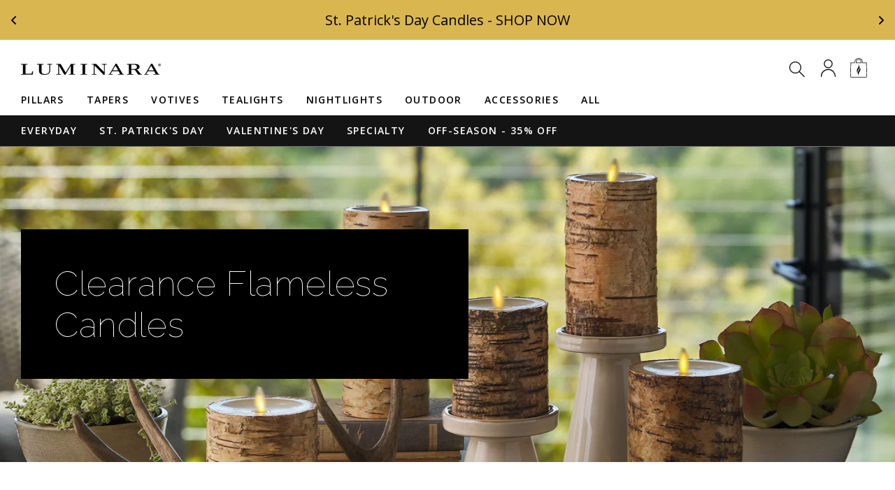

--- FILE ---
content_type: text/css
request_url: https://luminara.com/cdn/shop/t/40/assets/luminara-stylesheet.css?v=7437926620421183581760051165
body_size: 19303
content:
/*!*************************************************************************************************************!*\
  !*** css ./node_modules/css-loader/dist/cjs.js!./node_modules/sass-loader/dist/cjs.js!./src/scss/main.scss ***!
  \*************************************************************************************************************/body{font-family:Open Sans,sans-serif;margin:0;padding:0}.text-link{font-size:16px!important;text-align:left!important;font-family:Open Sans,sans-serif!important;color:#000!important;font-weight:600!important}@media screen and (min-width: 992px){.text-link:hover{color:var(--grey)!important}}.text-center{text-align:center}.content-wrapper{display:flex;flex-direction:column;align-items:center;margin:0 auto;max-width:100%;padding:0 5rem}@media only screen and (min-width: 1500px){.content-wrapper{width:1400px;max-width:1400px}}.shopify-policy__container{max-width:1368px!important}@media (min-width: 1200px){.shopify-policy__container{padding:0 2rem}}.nvd-mini .img{display:none!important}.nvd-mini .appearance-right-previw .ms-3Cstm{margin-left:0!important}.nvd-mini .appearance-right-previw .d-flexCstm{padding-right:80px!important}@media only screen and (max-width: 767px){.nvd-mini .appearance-right-previw .d-flexCstm{max-width:unset!important}}.nvd-mini .appearance-right-previw .d-flexCstm .form-switchCstm input,.nvd-mini #shippingProtectionCheckBox{width:75px!important;height:44px!important;border-radius:100px!important}.nvd-mini .tooltipCstm{height:14px!important;width:14px!important;margin-left:0!important}.nvd-mini .tooltipCstm svg{height:14px!important;width:14px!important}.nvd-mini h4{color:#000!important;font-size:18px!important;font-weight:700!important;line-height:22px!important}.nvd-mini p,.nvd-mini .nvd-dis-selected,.nvd-mini .nvd-selected{font-size:14px!important;color:#000!important;font-weight:400!important;line-height:1.2!important}.nvd-mini p{padding-bottom:0!important}.nvd-mini .shipping-protection-price{font-weight:700!important;color:#000!important}.nvd-mini #shippingProtectionCheckBox{margin-top:-2px!important}.appearance-right-previw-ld .flex-shrink-0Cstm-ld{padding:0!important}.appearance-right-previw-ld{background-color:unset!important}#cart-notification .shipping-protection-price{display:block!important;margin:3px 0;color:#000}#cart-notification .cart-notification__heading{font-size:14px!important}.boost-sd__header-item,.boost-sd__suggestion-queries-item-sku,.predictive-search__item-content .predictive-search__item-content--centered{font-size:16px!important;color:#000!important}.boost-sd__suggestion-queries-link,.boost-sd__suggestion-queries-item-title{font-size:16px!important}.boost-sd__instant-search-results--mobile-style1.boost-sd__instant-search-results--product-type-grid .boost-sd__suggestion-queries-item-product--left:before,.boost-sd__instant-search-results--two-column.boost-sd__instant-search-results--product-type-grid .boost-sd__suggestion-queries-item-product--left:before{padding-top:105.3333333333%!important}.essential_annoucement_bar_wrapper .h2{font-family:Open Sans,sans-serif!important;font-weight:500!important}.essential_annoucement_bar_wrapper .top_page_styles{min-height:44px!important}.multicolumn-card__info,.multicolumn-card__info>.rte>h4{font-family:Open Sans,sans-serif!important;font-weight:300!important;color:#000!important}.multicolumn-card__info>h3{font-family:Open Sans,sans-serif!important;font-weight:600!important}.justify-center{justify-content:center}.justify-left{justify-content:left}.justify-right{justify-content:right}.luminara-header{display:flex;padding:30px 0 0;background-color:var(--white)}@media only screen and (max-width: 991px){.luminara-header{height:64px}}@media only screen and (min-width: 992px){.luminara-header{padding:20px 0 0!important;justify-content:center}}.luminara-header .wrapper{width:100%;display:flex}@media only screen and (min-width: 992px){.luminara-header .wrapper{padding:0 3rem!important;margin:0!important}}.luminara-header .luminara-header-wrapper{display:flex;flex-direction:row}.luminara-header header-drawer{margin-left:0;margin-right:40px}.luminara-header .menu-open-icon{display:none}.luminara-header .menu-closed-icon{display:flex}.luminara-header .menu-opening .menu-open-icon{display:flex;width:28px;height:28px}.luminara-header .menu-opening .menu-closed-icon{display:none}.luminara-header #icon-menu{height:16.64px;width:32px}.luminara-header .header-logo{display:flex;flex-direction:row;align-items:center;justify-content:flex-start;flex-grow:1}.luminara-header .header-logo>a{display:flex;height:48px;align-items:center}@media only screen and (max-width: 991px){.luminara-header .header-logo{justify-content:center}.luminara-header .header-logo img{height:12.27px;width:144.37px}}.luminara-header .logo-search-row{display:flex;flex-direction:row;justify-content:space-between;align-items:center;height:44px;flex-grow:1;justify-content:center}.luminara-header .logo-search-row .search-wrapper{display:flex;align-items:center}.luminara-header .logo-search-row .search-button{display:flex}.luminara-header .logo-search-row .search-input{position:relative;width:44px;height:44px;display:flex;justify-content:center;align-items:center}.luminara-header .logo-search-row .search-input input[type=text]{background-color:#fff;color:#000!important;border-color:var(--black);border-width:1px;height:44px;width:288px}.luminara-header .logo-search-row .search-input input[type=text]:focus{color:var(grey)!important}.luminara-header .logo-search-row .search-input input[type=text]::placeholder{color:var(--grey)}.luminara-header .logo-search-row .icon-search{width:24px;height:24px}.luminara-header .logo-search-row .cart-button{display:flex;width:44px;height:44px;justify-content:center;align-items:center}.luminara-header .logo-search-row .cart-icon-wrapper{width:44px;height:44px}.luminara-header .logo-search-row .shopify-accounts{z-index:3;position:relative}@media only screen and (max-width: 991px){.luminara-header .logo-search-row .shopify-accounts .header__icon--account{display:none}}.luminara-header .logo-search-row #my-luminara-tooltip{position:absolute;top:calc(100% + 5px);right:-50%;display:none;border-radius:8px;box-shadow:0 0 10px #0003}@media only screen and (max-width: 991px){.luminara-header .logo-search-row #my-luminara-tooltip{display:none}}@media only screen and (min-width: 992px){.luminara-header .logo-search-row #my-luminara-tooltip{width:380px}}@media only screen and (min-width: 1700px){.luminara-header .logo-search-row #my-luminara-tooltip{position:absolute;top:calc(100% + 5px);right:unset;left:calc(-50% - 145px);display:none;border-radius:8px;box-shadow:0 0 10px #0003}}.luminara-header .logo-search-row #my-luminara-tooltip:before{background:#1e1109;height:2rem;width:2rem;transform:rotate(45deg);content:"";position:absolute;top:-10px}@media only screen and (max-width: 1699px){.luminara-header .logo-search-row #my-luminara-tooltip:before{right:35px}}.luminara-header .logo-search-row .my-luminara{flex-direction:column}.luminara-header .navigation-row{display:flex;flex-direction:row;height:44px;justify-content:center}@media only screen and (max-width: 991px){.luminara-header .navigation-row{display:none}}.luminara-header .navigation-row.sub-navigation{position:relative;background:#141414}.luminara-header .luminara-main-navigation{margin:0;padding:0;justify-content:center}.luminara-header .luminara-main-navigation__menu-item a{color:var(--black);text-decoration:none}.luminara-header .luminara-sub-navigation{margin:0;padding:0;justify-content:center}.luminara-header .luminara-sub-navigation__menu-item a{color:var(--white);text-decoration:none}.my-luminara{display:flex;flex-direction:column;justify-content:center;align-items:center;padding:2rem;background-color:#000}.my-luminara .icon-row{display:flex;justify-content:center;margin-bottom:2px}.my-luminara .icon-row .svg-wrap{width:24px;height:24px;border-radius:50%;background-color:#fff;display:flex;align-items:center;justify-content:center;margin-right:4px}.my-luminara .icon-row .svg-wrap svg{width:12px;height:12px}.my-luminara .icon-row .logo--my-luminara{display:flex;flex-direction:row;align-items:center}.my-luminara .icon-row .logo--my-luminara .my-text{color:var(--gold);text-align:center;font:italic 600 16px/20px Open Sans;letter-spacing:0px;color:#d9b64f;opacity:1;margin-right:5px}.my-luminara .icon-row .logo--my-luminara .logo-wrap,.my-luminara .icon-row .logo--my-luminara .logo-wrap>svg{width:121px;height:10px;display:flex}.my-luminara .description{display:flex;justify-content:center;color:#fff}.my-luminara .description p{text-align:center;font: 300 14px/20px Open Sans;letter-spacing:0px;color:#fff;opacity:1;margin:0}.my-luminara .button-row{display:flex;justify-content:center;margin-top:8px}.my-luminara .button-row .button{border-radius:29px;padding:12px 20px;height:44px;width:160px;margin-right:2rem;font: 600 16px/22px Open Sans;letter-spacing:2.56px;color:#000;text-transform:uppercase}.my-luminara .button-row .button:last-child{margin-right:0}.my-luminara .button-row .join-button{background:#fff;color:#000}@media only screen and (min-width: 991px){.my-luminara .button-row .join-button:hover{background:#fbfbfb}}.my-luminara .button-row .login-button{background:var(--gold);color:#000}@media only screen and (min-width: 991px){.my-luminara .button-row .login-button:hover{background:var(--gold-accent)}}#NavDrawer{background-color:#fff!important;max-width:100%}#NavDrawer .header-row{padding:0 20px}.drawer{max-width:100%!important}.mobile-nav-bar-wrapper{padding:0!important}.mobile-menu--close-btn{background-color:var(--white)!important}.luminara-main-navigation{display:flex;flex-direction:column;margin:0}@media only screen and (min-width: 992px){.luminara-main-navigation{flex-direction:row}}.luminara-main-navigation__menu-item{list-style:none;color:#000;font-size:14px;text-transform:uppercase;font-weight:600;font-family:Open sans;margin-right:32px;line-height:21px;letter-spacing:1.4px;display:flex;align-items:center;white-space:nowrap}@media only screen and (max-width: 767px){.luminara-main-navigation__menu-item{font-size:16px}}@media only screen and (max-width: 991px){.luminara-main-navigation__menu-item{margin-right:16px}}@media only screen and (min-width: 992px){.luminara-main-navigation__menu-item a{line-height:44px}}.luminara-main-navigation__menu-item a:hover,.luminara-main-navigation__menu-item.active a{color:var(--grey)}.luminara-main-navigation__menu-item:last-child{margin-right:0}.luminara-main-navigation .shop-by-type{cursor:pointer;padding:26px;background-color:var(--off-white);background-image:url(/cdn/shop/files/icon-chevron.svg);background-position:calc(100% - 26px) center;background-repeat:no-repeat;background-size:24px 13px}.luminara-main-navigation .shop-by-type.open{background-image:url(/cdn/shop/files/icon-chevron-open.svg)}.luminara-main-navigation .shop-by-collection{cursor:pointer;padding:26px;background-color:var(--off-black);color:var(--white);background-image:url(/cdn/shop/files/icon-chevron-white.svg);background-position:calc(100% - 26px) center;background-repeat:no-repeat;background-size:24px 13px}.luminara-main-navigation .shop-by-collection.open{background-image:url(/cdn/shop/files/icon-chevron-white-open.svg)}.luminara-main-navigation .shop-by-collection .header-l{color:var(--white)}.luminara-main-navigation__list{display:flex;flex-direction:column;margin:0;padding:0}@media only screen and (max-width: 991px){.luminara-main-navigation__list{flex-direction:column}}@media only screen and (min-width: 992px){.luminara-main-navigation__list{flex-direction:row}}.luminara-main-navigation__list .menu-item{list-style:none;color:#000;text-transform:uppercase;font-weight:600;font-family:Open sans;margin-right:26px;margin-bottom:0;line-height:21px;letter-spacing:1.4px;display:flex;align-items:center;background-color:var(--off-white);width:100%;padding-left:26px;border-bottom:1px solid var(--grey-accent)}.luminara-main-navigation__list .menu-item:last-child{border-bottom:none;margin-right:0}.luminara-main-navigation__list .menu-item.Limited{background-color:var(--off-white)}.luminara-main-navigation__list .menu-item.Featured{background-color:var(--white)}.luminara-main-navigation__list .menu-item__icon,.luminara-main-navigation__list .menu-item__icon--Accessories,.luminara-main-navigation__list .menu-item__icon--Candle,.luminara-main-navigation__list .menu-item__icon--Nightlights,.luminara-main-navigation__list .menu-item__icon--Votives,.luminara-main-navigation__list .menu-item__icon--Tapers,.luminara-main-navigation__list .menu-item__icon--Tealights,.luminara-main-navigation__list .menu-item__icon--Pillars{width:44px;height:44px;max-width:44px;background-repeat:no-repeat;background-position:center center;background-size:contain;display:flex;align-items:center;justify-content:center;margin-right:10px;background-color:var(--off-white)}.luminara-main-navigation__list .menu-item__icon--Pillars{background-color:var(--off-white);background-image:url(/cdn/shop/files/luminara-icon-pillar.svg)}.luminara-main-navigation__list .menu-item__icon--Tealights{background-image:url(/cdn/shop/files/luminara-icon-tealight.svg)}.luminara-main-navigation__list .menu-item__icon--Tapers{background-image:url(/cdn/shop/files/luminara-icon-taper.svg)}.luminara-main-navigation__list .menu-item__icon--Votives{background-image:url(/cdn/shop/files/luminara-icon-votive.svg)}.luminara-main-navigation__list .menu-item__icon--Nightlights{background-image:url(/cdn/shop/files/luminara-icon-nightlight.svg)}.luminara-main-navigation__list .menu-item__icon--Candle{background-image:url(/cdn/shop/files/luminara-icon-candle-set.svg)}.luminara-main-navigation__list .menu-item__icon--Accessories{background-image:url(/cdn/shop/files/icon-remote.svg)}@media only screen and (min-width: 992px){.luminara-main-navigation__list .menu-item__icon,.luminara-main-navigation__list .menu-item__icon--Accessories,.luminara-main-navigation__list .menu-item__icon--Candle,.luminara-main-navigation__list .menu-item__icon--Nightlights,.luminara-main-navigation__list .menu-item__icon--Votives,.luminara-main-navigation__list .menu-item__icon--Tapers,.luminara-main-navigation__list .menu-item__icon--Tealights,.luminara-main-navigation__list .menu-item__icon--Pillars{display:none}}.luminara-main-navigation__list .menu-item>a{display:flex;width:100%;height:100%;align-items:center;font-size:14px;color:#000;text-decoration:none}@media only screen and (max-width: 991px){.luminara-main-navigation__list .menu-item{height:80px}}.luminara-main-navigation__list .sub-menu-item{list-style:none;color:var(--white);text-transform:uppercase;font-weight:600;font-family:Open sans;margin-right:26px;margin-bottom:0;line-height:21px;letter-spacing:1.4px;display:flex;align-items:center;background-color:#141414;width:100%;padding-left:26px}.luminara-main-navigation__list .sub-menu-item__icon{width:44px;height:44px;max-width:44px;background-repeat:no-repeat;background-position:center center;background-size:contain;display:flex;align-items:center;justify-content:center;margin-right:10px;background-color:var(--off-white)}@media only screen and (min-width: 992px){.luminara-main-navigation__list .sub-menu-item__icon{display:none}}.luminara-main-navigation__list .sub-menu-item:last-child{margin-right:0}.luminara-main-navigation__list .sub-menu-item>a{display:flex;width:100%;height:100%;align-items:center;font-size:14px;color:#fff;text-decoration:none}@media only screen and (max-width: 991px){.luminara-main-navigation__list .sub-menu-item{height:80px}}.luminara-sub-navigation .luminara-main-navigation__menu-item.active a{color:var(--grey-safe-with-black)}.luminara-sub-navigation .luminara-main-navigation__menu-item a:hover{color:var(--grey-safe-with-black)!important}.luminara-footer{background-color:var(--off-black);padding:64px 0 40px;width:100%;display:flex;flex-direction:column;color:#fff}.luminara-footer .wrapper{text-align:center!important}.luminara-footer__logo-section{display:flex;flex-direction:column;align-items:center;justify-content:center;margin:2rem 0}.luminara-footer__logo-section .logo-image{margin:0 0 40px}.luminara-footer__logo-section .logo-section-links{list-style:none;margin:0;padding:0;text-align:center}.luminara-footer__logo-section .logo-section-links .logo-section-single-link{height:48px}.luminara-footer__logo-section .logo-section-links .logo-section-single-link a{color:#fff;text-decoration:none}.luminara-footer__logo-section .logo-section-links .logo-section-single-link a:hover{color:var(--grey)}.luminara-footer__menus{display:flex;flex-direction:row;align-items:flex-start;justify-content:space-between;margin-bottom:1.25rem}.luminara-footer__menus .footer-menu-block{display:flex;width:50%}.luminara-footer__menus .footer-menu-block:first-child{margin-right:1rem}.luminara-footer__menus .footer-menu-block:last-child{margin-left:1rem}.luminara-footer__menus .footer-menu{display:flex;flex-direction:column;list-style:none;margin:0;padding:0 .5rem 0 0}.luminara-footer__menus .footer-menu:last-child{padding-left:.5rem}.luminara-footer__menus .footer-menu li{text-align:left;margin-bottom:24px}.luminara-footer__menus .footer-menu li .heading{font-weight:600;margin-bottom:0}.luminara-footer__menus .footer-menu li a{color:#fff;text-decoration:none}@media only screen and (min-width: 992px){.luminara-footer__menus .footer-menu li a{white-space:nowrap}}.luminara-footer__menus .footer-menu li a:hover{color:var(--grey)}.luminara-footer__social-links{display:flex;flex-direction:row;justify-content:center;margin:32px 0}.luminara-footer__social-links__link{margin:0 8px}.luminara-footer__copyright{margin:0 2rem;font-size:8px;color:#fff}.luminara-footer__copyright .copyright-text{font-size:12px;font-family:Open Sans,sans-serif}.header-xl{font-family:Raleway,sans-serif!important;font-size:75px;font-weight:100}@media only screen and (max-width: 767px){.header-xl{font-size:50px}}.header-l{font-family:Raleway,sans-serif!important;font-size:50px;font-weight:100}@media only screen and (max-width: 767px){.header-l{font-size:35px}}.header-m{font-family:Raleway,sans-serif!important;font-size:35px;font-weight:100}@media only screen and (max-width: 767px){.header-m{font-size:28px}}.header-s{font-family:Raleway,sans-serif!important;font-size:28px;font-weight:100}.paragraph-xl{font-family:Open Sans,sans-serif!important;font-size:24px;font-weight:300}.paragraph-l{font-family:Open Sans,sans-serif!important;font-size:20px;font-weight:300}.paragraph-m{font-family:Open Sans,sans-serif!important;font-size:16px;font-weight:300}.paragraph-s{font-family:Open Sans,sans-serif!important;font-size:14px;font-weight:300}small,.copyright-text{font-family:Open Sans,sans-serif!important;font-size:12px}.text-bold{font-weight:700}.text-semi-bold{font-weight:600}:root{--gold: #D9B64F;--gold-accent: #E9C457;--black: #000000;--off-black: #141414;--grey: #737373;--grey-safe-with-black: #A3A3A3;--grey-accent: #EAEAEA;--off-white: #FBFBFB;--white: #FFFFFF;--red: #DB0000;--red-safe-with-black: #FF5C5C;--green: #158929;--green-safe-with-black: #1AA832}.primary-button,.primary-button--black,.primary-button--gold,.primary-button--white{display:flex;justify-content:center!important;min-width:186px!important;padding:16px 24px!important;text-transform:uppercase!important;font-family:Open Sans,sans-serif!important;font-weight:600!important;letter-spacing:3px!important;line-height:20px!important;font-size:20px!important;text-decoration:none!important;border:none!important}.primary-button:hover,.primary-button--black:hover,.primary-button--gold:hover,.primary-button--white:hover{border:none!important;cursor:pointer}.primary-button--white{background-color:#fff}.primary-button--gold{background-color:var(--gold);color:var(--black)}@media only screen and (min-width: 991px){.primary-button--gold:hover{background:var(--gold-accent)}}.primary-button--black{background-color:var(--black);color:var(--white)}@media only screen and (min-width: 991px){.primary-button--black:hover{background:var(--grey)}}.klaviyo-bis-trigger{display:flex;justify-content:center!important;min-width:186px!important;padding:16px 24px!important;text-transform:uppercase!important;font-family:Open Sans,sans-serif!important;font-weight:600!important;letter-spacing:3px!important;line-height:20px!important;font-size:20px!important;text-decoration:none!important;border:none!important;background-color:var(--black);color:var(--white)}.klaviyo-bis-trigger:hover{border:none!important;cursor:pointer;background:var(--grey)}.secondary-button{background:#000;height:44px;border-radius:29px;color:#fff;text-transform:uppercase;font-family:Open Sans,sans-serif;font-weight:600;letter-spacing:3px;padding:11px 24px;border:none;display:flex;align-items:center;justify-content:center}.secondary-button:hover{background:var(--grey)}.secondary-button svg{margin-right:1rem}.secondary-button.with-icon svg{margin-right:1rem}.yotpo-default-button.yotpo-icon-btn.yotpo-load-more-button.load-btn-white{background:#000;height:44px;border-radius:29px;color:#fff;text-transform:uppercase;font-family:Open Sans,sans-serif;font-weight:600;letter-spacing:3px;padding:11px 24px;border:none;display:flex;align-items:center;justify-content:center;width:200px}.yotpo-icon-button-text{color:#fff!important}.luminara-input,input[type=text],input[type=email],input[type=url],input[type=password],input[type=search],input[type=number],input[type=tel],input[type=range],input[type=date],input[type=month],input[type=week],input[type=time],input[type=datetime],input[type=datetime-local],input[type=color],select,textarea{font: 300 16px/20px Open Sans;background-color:transparent;border:1px solid var(--black);border-radius:0;height:44px;padding:11px 12px;color:var(--black)}.luminara-input.quantity__input,input[type=text].quantity__input,input[type=email].quantity__input,input[type=url].quantity__input,input[type=password].quantity__input,input[type=search].quantity__input,input[type=number].quantity__input,input[type=tel].quantity__input,input[type=range].quantity__input,input[type=date].quantity__input,input[type=month].quantity__input,input[type=week].quantity__input,input[type=time].quantity__input,input[type=datetime].quantity__input,input[type=datetime-local].quantity__input,input[type=color].quantity__input,select.quantity__input,textarea.quantity__input{font:500 16px/20px Open Sans,sans-serif!important;border:none!important}.luminara-input:focus,input[type=text]:focus,input[type=email]:focus,input[type=url]:focus,input[type=password]:focus,input[type=search]:focus,input[type=number]:focus,input[type=tel]:focus,input[type=range]:focus,input[type=date]:focus,input[type=month]:focus,input[type=week]:focus,input[type=time]:focus,input[type=datetime]:focus,input[type=datetime-local]:focus,input[type=color]:focus,select:focus,textarea:focus{border:2px solid var(--black)}.luminara-input:focus::placeholder,input[type=text]:focus::placeholder,input[type=email]:focus::placeholder,input[type=url]:focus::placeholder,input[type=password]:focus::placeholder,input[type=search]:focus::placeholder,input[type=number]:focus::placeholder,input[type=tel]:focus::placeholder,input[type=range]:focus::placeholder,input[type=date]:focus::placeholder,input[type=month]:focus::placeholder,input[type=week]:focus::placeholder,input[type=time]:focus::placeholder,input[type=datetime]:focus::placeholder,input[type=datetime-local]:focus::placeholder,input[type=color]:focus::placeholder,select:focus::placeholder,textarea:focus::placeholder{color:var(--black)!important}.luminara-input:focus-visible,input[type=text]:focus-visible,input[type=email]:focus-visible,input[type=url]:focus-visible,input[type=password]:focus-visible,input[type=search]:focus-visible,input[type=number]:focus-visible,input[type=tel]:focus-visible,input[type=range]:focus-visible,input[type=date]:focus-visible,input[type=month]:focus-visible,input[type=week]:focus-visible,input[type=time]:focus-visible,input[type=datetime]:focus-visible,input[type=datetime-local]:focus-visible,input[type=color]:focus-visible,select:focus-visible,textarea:focus-visible{outline:none!important;box-shadow:none!important}.luminara-input::placeholder,input[type=text]::placeholder,input[type=email]::placeholder,input[type=url]::placeholder,input[type=password]::placeholder,input[type=search]::placeholder,input[type=number]::placeholder,input[type=tel]::placeholder,input[type=range]::placeholder,input[type=date]::placeholder,input[type=month]::placeholder,input[type=week]::placeholder,input[type=time]::placeholder,input[type=datetime]::placeholder,input[type=datetime-local]::placeholder,input[type=color]::placeholder,select::placeholder,textarea::placeholder{color:var(--grey);letter-spacing:var(--unnamed-character-spacing-0);text-align:left;font: 300 16px/20px Open Sans;letter-spacing:0px;opacity:1}.luminara-input.light-bg,input[type=text].light-bg,input[type=email].light-bg,input[type=url].light-bg,input[type=password].light-bg,input[type=search].light-bg,input[type=number].light-bg,input[type=tel].light-bg,input[type=range].light-bg,input[type=date].light-bg,input[type=month].light-bg,input[type=week].light-bg,input[type=time].light-bg,input[type=datetime].light-bg,input[type=datetime-local].light-bg,input[type=color].light-bg,select.light-bg,textarea.light-bg{border:1px solid var(--black)}.luminara-input.light-bg:focus,input[type=text].light-bg:focus,input[type=email].light-bg:focus,input[type=url].light-bg:focus,input[type=password].light-bg:focus,input[type=search].light-bg:focus,input[type=number].light-bg:focus,input[type=tel].light-bg:focus,input[type=range].light-bg:focus,input[type=date].light-bg:focus,input[type=month].light-bg:focus,input[type=week].light-bg:focus,input[type=time].light-bg:focus,input[type=datetime].light-bg:focus,input[type=datetime-local].light-bg:focus,input[type=color].light-bg:focus,select.light-bg:focus,textarea.light-bg:focus{border:1px solid var(--black);outline:none;color:var(--black)}.luminara-input.light-bg:focus::placeholder,input[type=text].light-bg:focus::placeholder,input[type=email].light-bg:focus::placeholder,input[type=url].light-bg:focus::placeholder,input[type=password].light-bg:focus::placeholder,input[type=search].light-bg:focus::placeholder,input[type=number].light-bg:focus::placeholder,input[type=tel].light-bg:focus::placeholder,input[type=range].light-bg:focus::placeholder,input[type=date].light-bg:focus::placeholder,input[type=month].light-bg:focus::placeholder,input[type=week].light-bg:focus::placeholder,input[type=time].light-bg:focus::placeholder,input[type=datetime].light-bg:focus::placeholder,input[type=datetime-local].light-bg:focus::placeholder,input[type=color].light-bg:focus::placeholder,select.light-bg:focus::placeholder,textarea.light-bg:focus::placeholder{color:var(--grey)}.luminara-input.dark-bg,input[type=text].dark-bg,input[type=email].dark-bg,input[type=url].dark-bg,input[type=password].dark-bg,input[type=search].dark-bg,input[type=number].dark-bg,input[type=tel].dark-bg,input[type=range].dark-bg,input[type=date].dark-bg,input[type=month].dark-bg,input[type=week].dark-bg,input[type=time].dark-bg,input[type=datetime].dark-bg,input[type=datetime-local].dark-bg,input[type=color].dark-bg,select.dark-bg,textarea.dark-bg{border:1px solid var(--white);color:var(--white)}.luminara-input.dark-bg:focus,input[type=text].dark-bg:focus,input[type=email].dark-bg:focus,input[type=url].dark-bg:focus,input[type=password].dark-bg:focus,input[type=search].dark-bg:focus,input[type=number].dark-bg:focus,input[type=tel].dark-bg:focus,input[type=range].dark-bg:focus,input[type=date].dark-bg:focus,input[type=month].dark-bg:focus,input[type=week].dark-bg:focus,input[type=time].dark-bg:focus,input[type=datetime].dark-bg:focus,input[type=datetime-local].dark-bg:focus,input[type=color].dark-bg:focus,select.dark-bg:focus,textarea.dark-bg:focus{border:1px solid var(--white);outline:none;color:var(--white)}.luminara-input.dark-bg:focus::placeholder,input[type=text].dark-bg:focus::placeholder,input[type=email].dark-bg:focus::placeholder,input[type=url].dark-bg:focus::placeholder,input[type=password].dark-bg:focus::placeholder,input[type=search].dark-bg:focus::placeholder,input[type=number].dark-bg:focus::placeholder,input[type=tel].dark-bg:focus::placeholder,input[type=range].dark-bg:focus::placeholder,input[type=date].dark-bg:focus::placeholder,input[type=month].dark-bg:focus::placeholder,input[type=week].dark-bg:focus::placeholder,input[type=time].dark-bg:focus::placeholder,input[type=datetime].dark-bg:focus::placeholder,input[type=datetime-local].dark-bg:focus::placeholder,input[type=color].dark-bg:focus::placeholder,select.dark-bg:focus::placeholder,textarea.dark-bg:focus::placeholder{color:var(--grey-safe-with-black)}.luminara-input.error,input[type=text].error,input[type=email].error,input[type=url].error,input[type=password].error,input[type=search].error,input[type=number].error,input[type=tel].error,input[type=range].error,input[type=date].error,input[type=month].error,input[type=week].error,input[type=time].error,input[type=datetime].error,input[type=datetime-local].error,input[type=color].error,select.error,textarea.error{border-color:#db0000!important;color:#db0000}.luminara-input.error::placeholder,input[type=text].error::placeholder,input[type=email].error::placeholder,input[type=url].error::placeholder,input[type=password].error::placeholder,input[type=search].error::placeholder,input[type=number].error::placeholder,input[type=tel].error::placeholder,input[type=range].error::placeholder,input[type=date].error::placeholder,input[type=month].error::placeholder,input[type=week].error::placeholder,input[type=time].error::placeholder,input[type=datetime].error::placeholder,input[type=datetime-local].error::placeholder,input[type=color].error::placeholder,select.error::placeholder,textarea.error::placeholder{color:#db0000!important}select{padding:.7rem 1rem}select option{color:#000!important}textarea{width:100%;padding:.7rem 1rem}textarea.error{border-color:#e8979a!important;color:#e8979a!important}textarea.error ::placeholder{color:#e8979a!important}input[type=text].dark{font-size:16px}input[type=text].dark.error{border-color:#e8979a!important;color:#e8979a!important}input[type=text].dark.error ::placeholder{color:#e8979a!important}.btn-checkbox{display:block;position:relative;padding-left:45px;margin-bottom:12px;cursor:pointer;font-size:22px;-webkit-user-select:none;-moz-user-select:none;-ms-user-select:none;user-select:none}.btn-checkbox input{position:absolute;opacity:0;cursor:pointer;height:0;width:0}.btn-checkbox input:checked~.checkmark:after{display:block}.btn-checkbox .checkmark{position:absolute;top:0;left:0;height:32px;width:32px}.btn-checkbox .checkmark:after{content:"";position:absolute;display:none;left:9px;top:3px;width:10px;height:18px;border-width:0 3px 3px 0;-webkit-transform:rotate(45deg);-ms-transform:rotate(45deg);transform:rotate(45deg)}.btn-radio{display:block;position:relative;padding-left:35px;margin-bottom:12px;cursor:pointer;font-size:22px;-webkit-user-select:none;-moz-user-select:none;-ms-user-select:none;user-select:none}.btn-radio:hover input~.checkmark{background-color:#ccc}.btn-radio input{position:absolute;opacity:0;cursor:pointer;height:0;width:0}.btn-radio input:checked~.checkmark:after{top:9px;left:9px;width:8px;height:8px;border-radius:50%;background:#fff}.btn-radio .checkmark{position:absolute;top:0;left:0;height:32px;width:32px;background-color:#eee;border-radius:50%}.btn-radio .checkmark:after{content:"";position:absolute;display:none}.luminara-label,label{display:flex;justify-content:flex-start;font-size:14px;line-height:21px;margin:0 0 6px;font-weight:600;letter-spacing:0px;font-family:Open sans,sans-serif;text-align:left;color:#000}.luminara-error-message{color:#db0000;font-size:14px;line-height:21px;margin:0 0 6px;font-weight:300;letter-spacing:0px;font-family:Open sans,sans-serif;text-align:left}.luminara-input-wrapper{display:flex;flex-direction:column;margin:16px 0;min-height:74px}select.luminara-input{-moz-appearance:none;-webkit-appearance:none;appearance:none;background-image:url(/cdn/shop/files/icon-chevron.svg);background-position:calc(100% - 10px) center;padding:6px 30px 6px 10px;background-repeat:no-repeat;background-size:14px 9px;font-size:16px;color:#000!important}select.luminara-input option,select.luminara-input option[selected]{color:#000!important}.luminara-module{padding:64px 0}.luminara-module .module-heading{font-family:Raleway,sans-serif!important;font-size:75px;font-weight:100;margin:0 auto 32px}@media only screen and (max-width: 767px){.luminara-module .module-heading{font-size:50px;padding-left:16px;padding-right:16px}}.luminara-module.off-white-bg{background-color:var(--off-white);color:var(--black)}.luminara-module.off-black-bg{background-color:var(--off-black);color:var(--white)}.luminara-module.off-black-bg .module-heading{color:var(--white)}.luminara-module.black-bg{background-color:var(--black);color:var(--white)}.luminara-module.black-bg .module-heading{color:var(--white)}.luminara-module.newsletter-sign-up{display:flex;flex-direction:column;align-items:center;border-top:1px solid var(--grey-safe-with-black);border-bottom:1px solid var(--grey-safe-with-black);padding-left:2rem;padding-right:2rem}.luminara-module.newsletter-sign-up .headline-text{text-align:center;margin-bottom:10px}.luminara-module.newsletter-sign-up .sub-text{text-align:center;font-family:Open Sans,sans-serif!important}.luminara-module.newsletter-sign-up .newsletter-form{display:flex;flex-direction:column;align-items:center;justify-content:center}.luminara-module.newsletter-sign-up .newsletter-form .email-input{background:transparent;margin:0}.luminara-module.newsletter-sign-up .newsletter-form .submit-btn{margin:16px 0}.luminara-module.newsletter-sign-up .newsletter-form .acknowledgement{text-align:center}.luminara-module.category-buttons .buttons-wrapper{display:flex;max-width:1366px}@media only screen and (max-width: 767px){.luminara-module.category-buttons .buttons-wrapper{max-width:700px}}.luminara-module.category-buttons .category-buttons-list{list-style:none;margin:0;padding:0;display:flex;flex-direction:row;flex-wrap:wrap;justify-content:center}@media only screen and (max-width: 991px){.luminara-module.category-buttons .category-buttons-list{justify-content:space-between}.luminara-module.category-buttons .category-buttons-list .list-item:nth-child(2n){margin-right:0}}.luminara-module.category-buttons .category-buttons-list .list-item{display:flex;list-style:none;padding:0;border-radius:18px;box-shadow:0 0 10px #0000001a}@media only screen and (max-width: 991px){.luminara-module.category-buttons .category-buttons-list .list-item{justify-content:center;width:calc(50% - 8px);margin-bottom:16px}}@media only screen and (min-width: 992px){.luminara-module.category-buttons .category-buttons-list .list-item{margin:0 32px 32px 0}.luminara-module.category-buttons .category-buttons-list .list-item .list-item:nth-child(3n){margin-right:0}}.luminara-module.category-buttons .category-buttons-list .list-item .category-button{display:flex;flex-direction:column;align-items:center;justify-content:center;padding:32px 16px;border-radius:18px;opacity:1;text-decoration:none;font-family:Open Sans,sans-serif;font-size:16px;font-weight:600;color:#000;background-color:var(--white);width:calc(100% - 8px)}@media only screen and (max-width: 767px){.luminara-module.category-buttons .category-buttons-list .list-item .category-button{width:calc(100% - 8px)}}@media only screen and (min-width: 768px){.luminara-module.category-buttons .category-buttons-list .list-item .category-button{min-width:180px;max-width:315px}}@media only screen and (min-width: 992px){.luminara-module.category-buttons .category-buttons-list .list-item .category-button{max-width:315px;width:315px}}.luminara-module.category-buttons .category-buttons-list .list-item .category-button .candle-img{height:115px;margin-bottom:39px}.luminara-module.category-buttons .category-buttons-list .list-item .category-button .link-text{display:flex}@media only screen and (max-width: 767px){.luminara-module.panel-img-txt .content-wrapper.benefits{padding:0}}.luminara-module.panel-img-txt .panel-wrapper{display:flex;flex-direction:row;flex-wrap:wrap;justify-content:space-between}.luminara-module.panel-img-txt .single-panel{display:flex;flex-direction:column}@media only screen and (min-width: 768px){.luminara-module.panel-img-txt .single-panel{margin-bottom:32px;width:calc(50% - 16px)}}@media only screen and (min-width: 1300px){.luminara-module.panel-img-txt .single-panel{width:calc(50% - 16px)}}.luminara-module.panel-img-txt .single-panel .img-wrapper picture img{max-width:100%;display:flex}.luminara-module.panel-img-txt .single-panel .text-wrap{background:var(--white);color:#000;display:flex;flex-direction:column;padding:32px;flex-grow:1}.luminara-module.panel-img-txt .single-panel .text-wrap .benefit-small{font-size:16px;font-weight:600;text-transform:uppercase;font-family:Open Sans,sans-serif}.luminara-module.panel-img-txt .single-panel .text-wrap .benefit-title{font-family:Raleway,sans-serif;font-size:35px;font-weight:100;margin-bottom:8px}@media only screen and (max-width: 767px){.luminara-module.panel-img-txt .single-panel .text-wrap .benefit-title{background-image:url(/cdn/shop/files/icon-chevron.svg);background-position:100% center;background-repeat:no-repeat;background-size:17px 10px}.luminara-module.panel-img-txt .single-panel .text-wrap .benefit-title.open{background-image:url(/cdn/shop/files/icon-chevron-open.svg)}}.luminara-module.panel-img-txt .single-panel .text-wrap .benefit-description{font-family:Open Sans,sans-serif!important;font-size:16px;font-weight:300}@media only screen and (max-width: 767px){.luminara-module.panel-img-txt .single-panel .text-wrap .benefit-description{display:none}.luminara-module.panel-img-txt .single-panel .text-wrap .benefit-description.open{max-height:unset!important;height:auto!important;visibility:visible!important}}.luminara-module.panel-img-txt .image-wrap img{max-width:100%}.luminara-module.panel-img-txt-product-page .module-heading{text-align:center!important}@media only screen and (min-width: 992px){.luminara-module.panel-img-txt-product-page .module-heading{font-size:75px}}.luminara-module.panel-img-txt-product-page .content-wrapper{align-items:unset}@media only screen and (max-width: 767px){.luminara-module.panel-img-txt-product-page .content-wrapper{padding:0}}.luminara-module.panel-img-txt-product-page .panel-wrapper{flex-direction:column}.luminara-module.panel-img-txt-product-page .single-panel{display:flex;flex-direction:column;position:relative}@media only screen and (min-width: 768px){.luminara-module.panel-img-txt-product-page .single-panel{margin-bottom:32px}.luminara-module.panel-img-txt-product-page .single-panel .list-item:nth-child(2n){margin-right:0;margin-left:16px}}@media only screen and (min-width: 992px){.luminara-module.panel-img-txt-product-page .single-panel{margin-right:0;margin-bottom:112px}}.luminara-module.panel-img-txt-product-page .single-panel .img-wrapper picture img{max-width:100%;display:flex}@media only screen and (min-width: 1200px){.luminara-module.panel-img-txt-product-page .single-panel .img-wrapper picture img{max-width:1070px}}.luminara-module.panel-img-txt-product-page .single-panel .text-wrap{background:var(--white);color:#000;display:flex;flex-direction:column;padding:32px;flex-grow:1}@media only screen and (min-width: 992px){.luminara-module.panel-img-txt-product-page .single-panel .text-wrap{max-width:666px;border-radius:18px;z-index:1;position:absolute;bottom:-50px;padding:48px}}.luminara-module.panel-img-txt-product-page .single-panel .text-wrap .benefit-small{font-size:16px;font-weight:600;text-transform:uppercase;font-family:Open Sans,sans-serif}.luminara-module.panel-img-txt-product-page .single-panel .text-wrap .benefit-title{font-family:Raleway,sans-serif;font-size:35px;font-weight:100;margin-bottom:8px}@media only screen and (max-width: 767px){.luminara-module.panel-img-txt-product-page .single-panel .text-wrap .benefit-title{background-image:url(/cdn/shop/files/icon-chevron.svg);background-position:100% center;background-repeat:no-repeat;background-size:17px 10px;padding-right:30px}.luminara-module.panel-img-txt-product-page .single-panel .text-wrap .benefit-title.open{background-image:url(/cdn/shop/files/icon-chevron-open.svg)}}@media only screen and (min-width: 992px){.luminara-module.panel-img-txt-product-page .single-panel .text-wrap .benefit-title{font-size:50px}}.luminara-module.panel-img-txt-product-page .single-panel .text-wrap .benefit-description{font-family:Open Sans,sans-serif!important;font-weight:300}@media only screen and (max-width: 767px){.luminara-module.panel-img-txt-product-page .single-panel .text-wrap .benefit-description{display:none;font-size:16px!important}.luminara-module.panel-img-txt-product-page .single-panel .text-wrap .benefit-description.open{max-height:unset!important;height:auto!important;visibility:visible!important}}@media only screen and (min-width: 768px){.luminara-module.panel-img-txt-product-page .single-panel .text-wrap .benefit-description{font-size:20px!important}}@media only screen and (min-width: 768px){.luminara-module.panel-img-txt-product-page .single-panel{bottom:-50px}.luminara-module.panel-img-txt-product-page .single-panel:nth-child(odd){align-items:self-start}.luminara-module.panel-img-txt-product-page .single-panel:nth-child(odd) .text-wrap{right:0}.luminara-module.panel-img-txt-product-page .single-panel:nth-child(2n){align-items:self-end}.luminara-module.panel-img-txt-product-page .single-panel:nth-child(2n) .text-wrap{left:0}}.luminara-module.panel-img-txt-product-page .image-wrap img{max-width:100%}.luminara-module.video-bg-txt{position:relative;padding:0;text-align:center;display:flex;align-items:center;justify-content:center}.luminara-module.video-bg-txt:before{display:block;width:100%;height:100%;position:absolute;content:"";background:#000;z-index:-1}@media only screen and (max-width: 767px){.luminara-module.video-bg-txt{overflow:hidden;max-height:660px}}.luminara-module.video-bg-txt .image-background-wrapper{margin-top:-50px;left:0}.luminara-module.video-bg-txt .image-background-wrapper picture{width:100%;max-width:100%;display:flex}.luminara-module.video-bg-txt .image-background-wrapper picture img{max-width:100%;width:100%}.luminara-module.video-bg-txt .moving-flame{position:absolute;background-size:contain;background-repeat:no-repeat}@media only screen and (max-width: 767px){.luminara-module.video-bg-txt .moving-flame{padding-top:0!important;align-items:flex-start!important;font-weight:300;margin:0!important;padding-left:0}}@media only screen and (min-width: 768px){.luminara-module.video-bg-txt .moving-flame{padding:64px 0;width:100%;background-size:cover;background-position:center}}.luminara-module.video-bg-txt .moving-flame .module-heading{color:var(--white);text-align:left!important}@media only screen and (max-width: 767px){.luminara-module.video-bg-txt .moving-flame .module-heading{margin:0 0 32px;padding-left:0!important}}@media only screen and (min-width: 768px){.luminara-module.video-bg-txt .moving-flame .module-heading{margin:0 0 32px 16px}}@media only screen and (max-width: 1199px){.luminara-module.video-bg-txt .moving-flame .module-heading{font-size:50px}}@media only screen and (min-width: 1200px){.luminara-module.video-bg-txt .moving-flame .module-heading{font-family:Raleway,sans-serif!important;font-size:75px;font-weight:100}}@media only screen and (min-width: 768px){.luminara-module.video-bg-txt .moving-flame .mobile-only{display:none!important}}.luminara-module.video-bg-txt .technology-features-wrapper{display:flex;flex-direction:column;align-self:flex-start}@media only screen and (max-width: 767px){.luminara-module.video-bg-txt .technology-features-wrapper{margin-bottom:32px;width:50%}}@media only screen and (min-width: 768px){.luminara-module.video-bg-txt .technology-features-wrapper{padding-left:2rem;width:50%}}@media only screen and (min-width: 1100px){.luminara-module.video-bg-txt .technology-features-wrapper{padding-left:2rem}}.luminara-module.video-bg-txt .technology-feature{display:flex;flex-direction:row;align-items:center;margin-bottom:8px}@media only screen and (min-width: 768px) and (max-width: 1199px){.luminara-module.video-bg-txt .technology-feature{margin-bottom:0}}.luminara-module.video-bg-txt .technology-feature .icon{display:flex;align-items:center;justify-content:center;margin-right:8px}@media only screen and (max-width: 767px){.luminara-module.video-bg-txt .technology-feature .icon{height:45px;width:45px;padding:5px}.luminara-module.video-bg-txt .technology-feature .icon svg{max-height:100;height:40px}}@media only screen and (min-width: 768px){.luminara-module.video-bg-txt .technology-feature .icon{height:75px;width:75px}}.luminara-module.video-bg-txt .technology-feature .feature-text{font-family:Open Sans,sans-serif!important;font-weight:300;text-align:left}.luminara-module.video-bg-txt .technology-feature .feature-text p{color:#fff}@media only screen and (max-width: 767px){.luminara-module.video-bg-txt .technology-feature .feature-text p{font-size:14px;margin:0 8px 0 0}}@media only screen and (min-width: 768px){.luminara-module.video-bg-txt .technology-feature .feature-text p{font-size:24px}}.luminara-module.panel-img .panel-img-wrapper{display:flex;justify-content:space-between}@media only screen and (max-width: 991px){.luminara-module.panel-img .panel-img-wrapper{flex-direction:column}}.luminara-module.panel-img .panel-img-wrapper .single-panel-img{border-radius:18px;overflow:hidden;position:relative}.luminara-module.panel-img .panel-img-wrapper .single-panel-img img{max-width:100%}.luminara-module.panel-img .panel-img-wrapper .single-panel-img .panel-title{position:absolute;bottom:32px;left:32px;color:var(--white)}.luminara-module.panel-img .panel-img-wrapper .single-panel-img .panel-title:after{display:flex;position:relative;content:"";position:absolute;right:-40px;width:45px;height:21px;background:url(/cdn/shop/files/icon-chevron-white.svg) center center;background-size:60%;top:23px;background-repeat:no-repeat;transform:rotate(-90deg)}@media only screen and (max-width: 767px){.luminara-module.panel-img .panel-img-wrapper .single-panel-img .panel-title:after{top:10px;background-size:46%}}@media only screen and (max-width: 991px){.luminara-module.panel-img .panel-img-wrapper .single-panel-img{margin-bottom:32px}.luminara-module.panel-img .panel-img-wrapper .single-panel-img:last-child{margin-bottom:0}}@media only screen and (min-width: 992px){.luminara-module.panel-img .panel-img-wrapper .single-panel-img{max-width:calc(50% - 16px)}}@media only screen and (min-width: 992px){.luminara-module.panel-img .single-panel-img{margin-bottom:32px}}.luminara-module.fullscreen-carousel{overflow:hidden;margin-top:0;padding-top:0;padding-bottom:0}.luminara-module.fullscreen-carousel .fullscreen-carousel-wrapper{display:flex;overflow:hidden;flex-direction:row}.luminara-module.fullscreen-carousel .fullscreen-carousel-wrapper.show{flex-direction:column!important}.luminara-module.fullscreen-carousel .fullscreen-carousel-wrapper .single-fullscreen-slide{width:100%;flex-shrink:0}.luminara-module.fullscreen-carousel .fullscreen-carousel-wrapper .single-fullscreen-slide{position:relative;display:flex;overflow:hidden;flex-direction:column;justify-content:flex-start;align-items:center;color:#fff;margin:0}@media only screen and (min-width: 768px){.luminara-module.fullscreen-carousel .fullscreen-carousel-wrapper .single-fullscreen-slide{height:unset;max-height:768px}}@media only screen and (min-width: 1200px){.luminara-module.fullscreen-carousel .fullscreen-carousel-wrapper .single-fullscreen-slide{max-height:unset}}.luminara-module.fullscreen-carousel .fullscreen-carousel-wrapper .single-fullscreen-slide.light{opacity:1!important}.luminara-module.fullscreen-carousel .fullscreen-carousel-wrapper .single-fullscreen-slide.light .img-wrapper:after{display:block;width:100%;height:345px;position:absolute;top:0;left:0;z-index:1;background:transparent linear-gradient(180deg,#ffffff 0%,transparent 100%) 0% 0% no-repeat padding-box;opacity:1;content:""}.luminara-module.fullscreen-carousel .fullscreen-carousel-wrapper .single-fullscreen-slide.dark .img-wrapper:after{display:block;width:100%;height:345px;position:absolute;top:0;left:0;z-index:1;background:transparent linear-gradient(180deg,#000000 0%,transparent 100%) 0% 0% no-repeat padding-box;opacity:1;content:""}.luminara-module.fullscreen-carousel .fullscreen-carousel-wrapper .single-fullscreen-slide .img-wrapper{display:flex}.luminara-module.fullscreen-carousel .fullscreen-carousel-wrapper .single-fullscreen-slide picture{width:100%;height:100%;display:flex;align-items:flex-start;justify-content:center;object-fit:cover}@media only screen and (min-width: 768px){.luminara-module.fullscreen-carousel .fullscreen-carousel-wrapper .single-fullscreen-slide picture img{width:100%;max-width:100%}}@media only screen and (min-width: 1920px){.luminara-module.fullscreen-carousel .fullscreen-carousel-wrapper .single-fullscreen-slide picture img{height:100%;width:100%}}.luminara-module.fullscreen-carousel .fullscreen-carousel-wrapper .single-fullscreen-slide .single-card-content{position:absolute;z-index:1;text-align:center;padding:16px 16px 0;top:32px;width:100%;justify-content:center;align-items:center;display:flex;flex-direction:column}.luminara-module.fullscreen-carousel .fullscreen-carousel-wrapper .single-fullscreen-slide .single-card-content.light-bg .card-title,.luminara-module.fullscreen-carousel .fullscreen-carousel-wrapper .single-fullscreen-slide .single-card-content.light-bg .card-paragraph{color:var(--black)}.luminara-module.fullscreen-carousel .fullscreen-carousel-wrapper .single-fullscreen-slide .single-card-content.dark-bg .card-title{color:var(--white)}.luminara-module.fullscreen-carousel .fullscreen-carousel-wrapper .single-fullscreen-slide .single-card-content.dark-bg .card-paragraph{color:var(--white);font-weight:300!important}@media only screen and (max-width: 767px){.luminara-module.fullscreen-carousel .fullscreen-carousel-wrapper .single-fullscreen-slide .card-title.header-xl{line-height:45px;font-size:35px;font-weight:100}}@media only screen and (min-width: 768px) and (max-width: 991px){.luminara-module.fullscreen-carousel .fullscreen-carousel-wrapper .single-fullscreen-slide .card-title.header-xl{font-weight:100}}@media only screen and (min-width: 992px){.luminara-module.fullscreen-carousel .fullscreen-carousel-wrapper .single-fullscreen-slide .card-title.header-xl .break-on-small{display:none!important}}.luminara-module.fullscreen-carousel .fullscreen-carousel-wrapper .single-fullscreen-slide .card-paragraph{display:flex;font-weight:100;margin-top:8px}@media only screen and (max-width: 991px){.luminara-module.fullscreen-carousel .fullscreen-carousel-wrapper .single-fullscreen-slide .card-paragraph.paragraph-xl{font-size:16px!important}}.luminara-module.fullscreen-carousel .fullscreen-carousel-wrapper .single-fullscreen-slide .cta-button{display:flex;justify-content:center;margin-top:16px}.luminara-module.fullscreen-carousel .slick-arrow{position:absolute;bottom:16px;height:48px;width:48px;border-radius:50%;background-color:var(--black);background-size:21px 12px;background-repeat:no-repeat;background-position:center center;text-indent:-30000px;z-index:1;border:none;cursor:pointer}.luminara-module.fullscreen-carousel .slick-prev{left:16px;background-image:url(/cdn/shop/files/icon-chevron-gold-next.svg);transform:rotate(90deg)}.luminara-module.fullscreen-carousel .slick-next{right:16px;background-image:url(/cdn/shop/files/icon-chevron-gold-next.svg);transform:rotate(-90deg)}.luminara-module.fullscreen-carousel .slick-dots{display:flex;justify-content:center;align-items:center;list-style:none;margin:8px 0;padding:16px;border-radius:23px;background:#000;position:absolute;bottom:16px;justify-self:center;align-self:center}.luminara-module.fullscreen-carousel .slick-dots li{margin-right:3px;overflow:hidden;padding:0;width:48px;height:2px;background-color:var(--grey-safe-with-black)!important}@media only screen and (max-width: 767px){.luminara-module.fullscreen-carousel .slick-dots li{width:40px}}.luminara-module.fullscreen-carousel .slick-dots li:last-child{margin-right:0}.luminara-module.fullscreen-carousel .slick-dots li button{display:flex;visibility:hidden;text-indent:-40000px;margin:-5px 0 0;cursor:pointer;width:100%}.luminara-module.fullscreen-carousel .slick-dots li.slick-active,.luminara-module.fullscreen-carousel .slick-dots li.slick-active button{background-color:var(--white)!important}.luminara-module.cards-carousel{overflow:hidden}.luminara-module.cards-carousel .cards-carousel-wrapper{display:flex;flex-direction:row;overflow:hidden}.luminara-module.cards-carousel .cards-carousel-wrapper.ready{flex-direction:column!important}.luminara-module.cards-carousel .cards-carousel-wrapper#cards-carousel--homepage{display:flex;flex-direction:column!important;width:100%}.luminara-module.cards-carousel .cards-carousel-wrapper .slick-track{display:flex;flex-direction:row!important;width:100%}.luminara-module.cards-carousel .cards-carousel-wrapper .single-card-content-wrapper{display:flex;position:relative}@media only screen and (max-width: 767px){.luminara-module.cards-carousel .cards-carousel-wrapper .single-card-content-wrapper{max-height:456px}}.luminara-module.cards-carousel .cards-carousel-wrapper .single-card{position:relative;display:flex;flex-direction:column;justify-content:flex-start;align-items:center;color:#fff;margin:0 8px;padding:0 16px;border-radius:18px;overflow:hidden}@media only screen and (max-width: 767px){.luminara-module.cards-carousel .cards-carousel-wrapper .single-card{padding:0}}.luminara-module.cards-carousel .cards-carousel-wrapper .single-card .img-wrapper{display:flex;justify-content:center;border-radius:18px;overflow:hidden;position:relative;width:333px}.luminara-module.cards-carousel .cards-carousel-wrapper .single-card .img-wrapper:after{display:block;width:100%;height:345px;position:absolute;top:0;left:0;z-index:1;background:transparent linear-gradient(180deg,#000000 0%,#000000 10%,transparent 100%) 0% 0% no-repeat padding-box;opacity:1;content:""}@media only screen and (min-width: 767px) and (max-width: 1399px){.luminara-module.cards-carousel .cards-carousel-wrapper .single-card .img-wrapper{width:calc(100vw - 128px)}}@media only screen and (min-width: 1400px){.luminara-module.cards-carousel .cards-carousel-wrapper .single-card .img-wrapper{width:1366px}}.luminara-module.cards-carousel .cards-carousel-wrapper .single-card .img-wrapper img{max-height:100%}.luminara-module.cards-carousel .cards-carousel-wrapper .single-card picture{width:100%;height:100%;display:flex}.luminara-module.cards-carousel .cards-carousel-wrapper .single-card picture img{object-fit:cover;height:auto;width:100%}.luminara-module.cards-carousel .cards-carousel-wrapper .single-card .single-card-content{z-index:1;text-align:center;position:absolute;display:flex;flex-direction:column;justify-content:center;align-items:center;padding:32px 16px;max-width:calc(100% - 16px);width:calc(100% - 16px);height:100%;justify-content:flex-start}@media only screen and (min-width: 767px){.luminara-module.cards-carousel .cards-carousel-wrapper .single-card .single-card-content{padding:64px}}@media only screen and (min-width: 992px){.luminara-module.cards-carousel .cards-carousel-wrapper .single-card .single-card-content{max-width:100%}}.luminara-module.cards-carousel .cards-carousel-wrapper .single-card .text-wrap{position:absolute}.luminara-module.cards-carousel .cards-carousel-wrapper .single-card .card-title{font-family:Open Sans,sans-serif;font-size:50px;line-height:65px;font-weight:100;margin-bottom:1rem}.luminara-module.cards-carousel .cards-carousel-wrapper .single-card .card-paragraph{display:flex;font-weight:300;letter-spacing:0;line-height:20px;margin-top:0}.luminara-module.cards-carousel .cards-carousel-wrapper .single-card .cta-button{display:flex;justify-content:center;margin-top:1.5rem}@media only screen and (max-width: 768px){.luminara-module.cards-carousel .cards-carousel-wrapper .single-card .cta-button{margin-top:8px}}.luminara-module.cards-carousel .slick-dots{display:flex;justify-content:center;list-style:none;margin:16px 0;padding:0}.luminara-module.cards-carousel .slick-dots li{margin-right:2px;overflow:hidden;padding:0;width:48px;height:2px;background-color:var(--grey)!important}.luminara-module.cards-carousel .slick-dots li button{display:flex;visibility:hidden;text-indent:-40000px;margin:0}.luminara-module.cards-carousel .slick-dots li.slick-active,.luminara-module.cards-carousel .slick-dots li.slick-active button{background-color:var(--black)!important}.luminara-module.reviews-carousel{overflow:hidden}@media only screen and (max-width: 768px){.luminara-module.reviews-carousel .module-heading{margin-bottom:1rem}.luminara-module.reviews-carousel .module-heading,.luminara-module.reviews-carousel .paragraph-xl{text-align:center!important}.luminara-module.reviews-carousel .module-heading{font-size:35px}.luminara-module.reviews-carousel .paragraph-xl{font-size:16px}}.luminara-module.reviews-carousel .reviews-carousel-wrapper{background-color:var(--off-black);display:flex;justify-content:center;max-width:1366px;margin:0 auto}.luminara-module.reviews-carousel .reviews-carousel-wrapper .single-review{display:flex;flex-direction:column;color:var(--black);text-align:center;padding:0 8px}.luminara-module.reviews-carousel .reviews-carousel-wrapper .single-review .single-review-content{padding:32px;overflow:hidden;background:var(--white);border-radius:18px}@media only screen and (min-width: 992px){.luminara-module.reviews-carousel .reviews-carousel-wrapper .single-review .single-review-content{padding:32px 16px}}.luminara-module.reviews-carousel .reviews-carousel-wrapper .single-review .single-review-content .single-review__text h3{font-size:24px;line-height:33px;font-weight:600;font-family:Open Sans,sans-serif!important;margin-top:0;margin-bottom:16px}.luminara-module.reviews-carousel .reviews-carousel-wrapper .single-review .single-review-content .single-review__text p{margin-bottom:0;margin-top:16px}.luminara-module.reviews-carousel .reviews-carousel-wrapper .single-review .single-review__customer{display:flex;justify-content:center;align-items:center;height:30px;background:var(--off-black);margin-top:16px}.luminara-module.reviews-carousel .reviews-carousel-wrapper .single-review .single-review__customer .customer-name{color:var(--white);font-weight:600;padding-left:8px}.luminara-module.reviews-carousel .slick-arrow{position:absolute;bottom:-60px;height:48px;width:48px;border-radius:50%;background-color:transparent;background-size:21px 12px;background-repeat:no-repeat;background-position:center center;text-indent:-30000px;z-index:10;border:none;cursor:pointer}.luminara-module.reviews-carousel .slick-prev{left:0;background-image:url(/cdn/shop/files/icon-chevron-gold-next.svg);transform:rotate(90deg)}.luminara-module.reviews-carousel .slick-next{right:0;background-image:url(/cdn/shop/files/icon-chevron-gold-next.svg);transform:rotate(-90deg)}.luminara-module.reviews-carousel .slick-dots{display:flex;justify-content:center;list-style:none;margin:0;padding:16px;border-radius:23px;position:absolute;bottom:-52px;justify-self:center;align-self:center}.luminara-module.reviews-carousel .slick-dots li{margin-right:2px;overflow:hidden;padding:0;width:48px;height:2px;background-color:var(--grey-safe-with-black)!important}.luminara-module.reviews-carousel .slick-dots li button{display:flex;visibility:hidden;text-indent:-40000px;margin:0}.luminara-module.reviews-carousel .slick-dots li.slick-active,.luminara-module.reviews-carousel .slick-dots li.slick-active button{background-color:var(--white)!important}.luminara-module.recently-viewed-carousel{overflow:hidden}.luminara-module.recently-viewed-carousel .module-heading,.luminara-module.recently-viewed-carousel .product-recommendations__heading{text-align:center}.luminara-module.recently-viewed-carousel .recently-viewed-carousel-wrapper{display:flex;flex-direction:row;justify-content:center}.luminara-module.recently-viewed-carousel .recently-viewed-carousel-wrapper .single-recent-item{display:flex;flex-direction:column;margin-left:16px}@media only screen and (max-width: 767px){.luminara-module.recently-viewed-carousel .recently-viewed-carousel-wrapper .single-recent-item .single-item-wrapper{width:261px;max-width:261px}}@media only screen and (min-width: 768px){.luminara-module.recently-viewed-carousel .recently-viewed-carousel-wrapper .single-recent-item{max-width:431px;margin-left:16px;margin-right:16px}}.luminara-module.recently-viewed-carousel .recently-viewed-carousel-wrapper .single-recent-item .image-wrapper{overflow:hidden}@media only screen and (max-width: 767px){.luminara-module.recently-viewed-carousel .recently-viewed-carousel-wrapper .single-recent-item .image-wrapper{min-height:387px;height:387px;width:261px;margin-bottom:12px}}@media only screen and (min-width: 768px){.luminara-module.recently-viewed-carousel .recently-viewed-carousel-wrapper .single-recent-item .image-wrapper{min-height:742px;height:742px;width:432px;margin-bottom:32px;display:flex;align-items:center}}@media only screen and (max-width: 767px){.luminara-module.recently-viewed-carousel .recently-viewed-carousel-wrapper .single-recent-item .image-wrapper img{max-width:400px;margin-left:-30%}}@media only screen and (min-width: 768px){.luminara-module.recently-viewed-carousel .recently-viewed-carousel-wrapper .single-recent-item .image-wrapper img{width:760px;height:760px;margin-left:-22%}}.luminara-module.recently-viewed-carousel .recently-viewed-carousel-wrapper .single-recent-item .product-detail-wrapper{display:flex;flex-direction:row}.luminara-module.recently-viewed-carousel .recently-viewed-carousel-wrapper .single-recent-item .product-detail-wrapper .price--on-sale .price-item--regular{display:none!important}.luminara-module.recently-viewed-carousel .recently-viewed-carousel-wrapper .single-recent-item .product-detail-wrapper .product-title{font-family:Open Sans,sans-serif!important;font-weight:600;line-height:21px;color:var(--black)!important;display:flex;flex-grow:1}@media only screen and (max-width: 767px){.luminara-module.recently-viewed-carousel .recently-viewed-carousel-wrapper .single-recent-item .product-detail-wrapper .product-title{margin-right:16px;font-size:14px}}@media only screen and (min-width: 768px){.luminara-module.recently-viewed-carousel .recently-viewed-carousel-wrapper .single-recent-item .product-detail-wrapper .product-title{margin-right:32px;font-size:16px}}.luminara-module.recently-viewed-carousel .recently-viewed-carousel-wrapper .single-recent-item .product-detail-wrapper .product-price{letter-spacing:0!important}.luminara-module.recently-viewed-carousel .recently-viewed-carousel-wrapper .single-recent-item .product-detail-wrapper .product-price,.luminara-module.recently-viewed-carousel .recently-viewed-carousel-wrapper .single-recent-item .product-detail-wrapper .price-item{display:flex;flex-direction:column;font-family:Open Sans,sans-serif!important;font-size:20px;font-weight:600;color:var(--black)!important;min-width:79px;text-align:right}@media only screen and (min-width: 768px){.luminara-module.recently-viewed-carousel .recently-viewed-carousel-wrapper .single-recent-item .product-detail-wrapper .product-price,.luminara-module.recently-viewed-carousel .recently-viewed-carousel-wrapper .single-recent-item .product-detail-wrapper .price-item{font-size:24px!important;font-weight:600}}.luminara-module.recently-viewed-carousel .recently-viewed-carousel-wrapper .single-recent-item .product-detail-wrapper .from_price_label{font-family:Open Sans,sans-serif!important;font-size:14px!important;font-weight:600!important;color:var(--black)!important;line-height:15px}@media only screen and (min-width: 768px){.luminara-module.recently-viewed-carousel .recently-viewed-carousel-wrapper .single-recent-item .product-detail-wrapper .from_price_label{font-weight:600!important}}.luminara-module.recently-viewed-carousel .slick-dots{display:flex;justify-content:center;list-style:none;margin:16px 0;padding:0}.luminara-module.recently-viewed-carousel .slick-dots li{margin-right:2px;overflow:hidden;padding:0;width:48px;height:2px;background-color:var(--grey)!important}.luminara-module.recently-viewed-carousel .slick-dots li button{display:flex;visibility:hidden;text-indent:-40000px;margin:0}.luminara-module.recently-viewed-carousel .slick-dots li.slick-active,.luminara-module.recently-viewed-carousel .slick-dots li.slick-active button{background-color:var(--black)!important}.luminara-module.support-faq{display:flex;flex-direction:column;padding:0}@media only screen and (max-width: 991px){.luminara-module.support-faq .section-header{padding:0 16px}}.luminara-module.support-faq .faq-topics{background-color:#fbfbfb;padding-top:64px important;display:flex;flex-direction:row;justify-content:center}.luminara-module.support-faq .faq-topics .option-container{display:flex;align-items:center;justify-content:center;flex-grow:1}.luminara-module.support-faq .faq-topics.manuals{background-color:transparent;flex-direction:column;color:#fff!important}.luminara-module.support-faq .faq-topics.manuals .manual-select-options{list-style-type:none;display:flex;flex-grow:1;min-width:100%;flex-direction:row;justify-content:center;margin:25px 0 0;padding:0;flex-wrap:wrap}.luminara-module.support-faq .faq-topics.manuals .manual-select-options li{display:flex;align-items:center;justify-content:center;min-height:130px;width:130px;min-width:130px;max-width:130px;padding:0;margin:8px;position:relative;flex-grow:1}.luminara-module.support-faq .faq-topics.manuals .manual-select-options label,.luminara-module.support-faq .faq-topics.manuals .manual-select-options input{display:block;position:absolute;top:0;left:0;right:0;bottom:0}.luminara-module.support-faq .faq-topics.manuals .manual-select-options input[type=radio]{opacity:.011;z-index:5;width:100%;height:100%;margin:0}.luminara-module.support-faq .faq-topics.manuals .manual-select-options input[type=radio]:checked+label{border:2px solid #000}.luminara-module.support-faq .faq-topics.manuals .manual-select-options label{padding:5px;border:2px solid transparent;cursor:pointer;z-index:2;display:flex;flex-direction:column;flex-grow:1;justify-content:center;align-items:center;margin-bottom:0;font-size:16px;font-weight:600;color:#000;text-align:center;border-radius:18px;-webkit-box-shadow:0px 0px 10px rgba(0,0,0,.1019607843);box-shadow:0 0 10px #0000001a}.luminara-module.support-faq .faq-topics.manuals .manual-select-options label img{margin-bottom:1rem}.luminara-module.support-faq .faq-topics.manuals .manual-select-options label img.usb-c{margin:1.1em}.luminara-module.support-faq .faq-topics.manuals .manual-select-options label:hover{background:#ddd}.luminara-module.support-faq .faq-topics.manuals .option-type{border:1px solid #000;border-radius:18px}@media only screen and (max-width: 991px){.luminara-module.support-faq .faq-topics{flex-wrap:wrap;justify-content:center;overflow:hidden;padding-top:8px;padding-bottom:8px}}.luminara-module.support-faq .faq-topics .single-topic{display:flex;flex-direction:column;min-height:116px;border-radius:18px;box-shadow:0 0 10px #0000001a;background:#fff;border:2px solid #fff;cursor:pointer;justify-content:center}@media only screen and (max-width: 991px){.luminara-module.support-faq .faq-topics .single-topic{width:calc(33.3333333333% - 24px);flex-wrap:wrap;margin:8px;padding:8px}}@media only screen and (min-width: 992px){.luminara-module.support-faq .faq-topics .single-topic{min-width:116px;width:116px;margin:0 8px;padding:16px}}.luminara-module.support-faq .faq-topics .single-topic:hover{cursor:pointer}.luminara-module.support-faq .faq-topics .single-topic.active{border:2px solid #000}.luminara-module.support-faq .faq-topics .single-topic a{flex-direction:column}.luminara-module.support-faq .faq-topics .single-topic .topic-icon{display:flex;justify-content:center;align-items:center}.luminara-module.support-faq .faq-topics .single-topic .topic-icon svg{height:50px}.luminara-module.support-faq .faq-topics .single-topic .topic-name{display:flex;margin-top:8px;justify-content:center;align-items:center;font-size:16px;font-weight:600;color:#000;text-align:center}.luminara-module.support-faq .faq-section{background-color:#fbfbfb}.luminara-module.support-faq .faq-wrapper{padding-top:3rem;padding-bottom:3rem;min-height:250px}.luminara-module.support-faq .faq-wrapper details{border-bottom:1px solid #737373}.luminara-module.support-faq .faq-wrapper details.hide{display:none}.luminara-module.support-faq .faq-wrapper details .accordion__content{max-height:0}.luminara-module.support-faq .faq-wrapper details[open] .summary__title{background-image:url(/cdn/shop/files/icon-chevron-open.svg)!important}.luminara-module.support-faq .faq-wrapper details[open] .accordion__content{max-height:800px!important}.luminara-module.support-faq .faq-wrapper details[open] .accordion__content video{max-width:100%!important}.luminara-module.support-faq .faq-wrapper .summary__title{padding-top:8px;padding-bottom:8px;background-image:url(/cdn/shop/files/icon-chevron.svg);background-position:100% center;background-repeat:no-repeat;background-size:17px 10px;padding-right:20px;margin-top:8px}.luminara-module.support-faq .faq-wrapper .summary__title .accordion__title{font-family:Open Sans,sans-serif;font-size:14px;line-height:21px;font-weight:600;text-transform:uppercase;margin:0}.luminara-module.support-faq .faq-wrapper .accordion__content{color:#000;line-height:20px;padding-bottom:16px;transition:all .75s ease-in-out}.luminara-module.support-faq .faq-wrapper .accordion__content p{margin:0}.luminara-module.support-faq .faq-wrapper .accordion__content a{font-size:16px!important;font-family:Open Sans,sans-serif!important;color:#000!important;font-weight:600!important}.luminara-module.support-faq .faq-wrapper .accordion__content a:hover{color:var(--grey)!important}.luminara-module.support-faq .faq-wrapper .accordion__content:last-child{margin-bottom:0}.breadcrumbs-row{padding:16px 0;background:var(--off-black);line-height:19px;font-size:14px;text-align:left;color:var(--white)}@media only screen and (min-width: 768px){.breadcrumbs-row .links .page-width{padding:0 3rem}}.breadcrumbs-row a{color:var(--gold);font-weight:600}.boost-pfs-filter-product-bottom-inner a{text-decoration:none!important}@media only screen and (min-width: 768px){.boost-pfs-filter-product-bottom-inner a:hover{text-decoration:underline!important}}.faq-topics .page-width{padding-left:0!important;padding-right:0!important}.luminara-breadcrumbs{display:flex;flex-direction:row}.luminara-product li{list-style-type:disc}@media only screen and (min-width: 750px){.luminara-product .product-title-row .page-width{padding:0 3rem!important}}.luminara-product .product-title-row{background:var(--black);padding-top:75px;padding-bottom:75px}@media only screen and (max-width: 750px){.luminara-product .product-title-row{padding-top:32px;padding-bottom:32px}}.luminara-product .product-title-row .sku-text{color:var(--grey-safe-with-black);font-weight:300}.luminara-product .product-title-row .upc-text{font-size:14px}@media only screen and (min-width: 750px){.luminara-product .product-title-row .product-name-text{margin-bottom:32px}}.luminara-product .product-title-row .product-name-text h1{color:var(--white);margin:0}@media only screen and (max-width: 460px){.luminara-product .product-title-row .yotpo-stars{margin-top:1rem}}.luminara-product .product-title-row .yotpo-stars .yotpo-sr-bottom-line-text,.luminara-product .product-title-row .yotpo-stars .yotpo-sr-bottom-line-right-panel,.luminara-product .product-title-row .yotpo-stars .yotpo-star-rating-reviews-summary-text{color:#fff!important;font-family:Open Sans,sans-serif!important;text-align:left;text-decoration:underline;font-size:14px!important;letter-spacing:0px;opacity:1;color:#d9b64f!important;font-weight:600!important}@media only screen and (max-width: 400px){.luminara-product .product-title-row .yotpo-stars .yotpo-star-rating-reviews-summary-link{margin-top:10px}}.luminara-product .product-title-row .yotpo-stars .yotpo-sr-bottom-line-text.yotpo-sr-bottom-line-text--right-panel{color:#d9b64f!important;font-size:14px!important;margin-left:.5rem}.luminara-product .product-title-row .yotpo-stars .yotpo-sr-star-half svg defs stop:last-child{stop-color:#a3a3a3!important}.luminara-product .product-title-row .yotpo-stars .star-container svg path{stroke:none}.luminara-product__description{color:var(--black);padding-bottom:50px}@media only screen and (max-width: 749px){.luminara-product__description{padding-left:2rem;padding-right:2rem}}@media only screen and (min-width: 750px){.luminara-product__description{margin-left:auto;margin-right:auto;padding-left:8rem;padding-right:8rem}}.luminara-product__description .product-description-sub-heading{font-size:14px;font-weight:600;font-family:Open Sans,sans-serif!important;line-height:21px;text-transform:uppercase;color:var(--black);border-bottom:1px solid var(--black);padding-bottom:8px}@media only screen and (max-width: 749px){.luminara-product__description .product-description-sub-heading{margin-top:16px;margin-bottom:16px}}@media only screen and (min-width: 750px){.luminara-product__description .product-description-sub-heading{margin-top:32px;margin-bottom:32px}}.luminara-product__description .tech-specs{margin-top:5rem}.luminara-product__description .technical-specs-wrapper{display:flex;flex-direction:row}@media only screen and (max-width: 749px){.luminara-product__description .technical-specs-wrapper{flex-direction:column}}@media only screen and (min-width: 750px){.luminara-product__description .technical-specs-wrapper{flex-direction:row}}.luminara-product__description .technical-specs-wrapper .tecnical-specs-column{display:flex;flex-direction:column}@media only screen and (max-width: 749px){.luminara-product__description .technical-specs-wrapper .tecnical-specs-column{width:100%;flex-grow:1}}@media only screen and (min-width: 750px){.luminara-product__description .technical-specs-wrapper .tecnical-specs-column{width:50%}}@media only screen and (max-width: 749px){.luminara-product__description .technical-specs-wrapper .spec-category .spec-heading{font-size:28px;margin:1rem 0}}@media only screen and (min-width: 750px){.luminara-product__description .technical-specs-wrapper .spec-category .spec-heading{margin:1rem 0 2.5rem!important}}.luminara-product__description .technical-specs-wrapper .spec-category .spec-list{list-style-type:none;display:flex;flex-direction:column;padding:0;margin:0}.luminara-product__description .technical-specs-wrapper .spec-category .spec-list .spec-item{margin:0 0 32px;display:flex;flex-direction:row;list-style-type:none}.luminara-product__description .technical-specs-wrapper .spec-category .spec-list .spec-item .spec-title{width:135px;min-width:135px;font-family:Open Sans,sans-serif!important;font-size:14px;font-weight:600;line-height:21px;color:var(--black)}.luminara-product__description .technical-specs-wrapper .spec-category .spec-list .spec-item .spec-detail{line-height:21px;color:var(--black)}variant-radios .product-form__input input[type=radio]{display:none}@media only screen and (max-width: 749px){.product__info-wrapper{padding-left:0!important;padding-right:0!important}}.product__info-wrapper .inventory-flag{margin-bottom:24px;padding:16px;border-radius:8px;-webkit-box-shadow:0px 0px 10px rgba(0,0,0,.18);box-shadow:0 0 10px #0000002e}@media only screen and (max-width: 749px){.product__info-wrapper .inventory-flag:first-child{margin-top:16px!important}}.product__info-wrapper .inventory-flag__icon{margin-right:8px;width:25px;height:25px;display:flex;align-items:center;justify-content:center}.product__info-wrapper .inventory-flag .title-section{display:flex;flex-direction:row;align-items:center;justify-content:flex-start;font-size:20px;font-family:Open Sans,sans-serif!important;font-weight:600;margin-bottom:4px}.product__info-wrapper .inventory-flag .description-section{font-size:16px;font-family:Open Sans,sans-serif!important;font-weight:300}.product__info-wrapper .inventory-flag.out-of-stock{background-color:#d9b64f;color:#000!important}.product__info-wrapper .inventory-flag.discontinued{background-color:#000;color:#fff!important}.product__info-wrapper .inventory-flag.limited-release{background-color:#fff;color:#000!important}.product__info-wrapper .variant-options{display:flex;flex-direction:column}@media only screen and (max-width: 749px){.product__info-wrapper .variant-options{padding-top:1rem;justify-self:center}}@media only screen and (min-width: 750px){.product__info-wrapper .variant-options{order:3;max-width:350px;justify-self:flex-end}}.product__info-wrapper .variant-options .options-row{display:flex;flex-direction:row}.product__info-wrapper .variant-options .options-row .options-selection{display:flex;flex-direction:column;width:50%}.product__info-wrapper .variant-options .options-row .price-qty{display:flex;flex-direction:column;align-items:flex-end;text-align:right;width:50%}.product__info-wrapper .variant-options .options-row .price-qty .price-wrapper{display:flex;flex-direction:column;width:100%;text-align:right;margin-top:1rem;margin-bottom:1.5rem}.product__info-wrapper .variant-options .options-row .form__label{font-family:Open Sans,sans-serif!important;font-weight:600;font-size:14px;line-height:21px;color:var(--black)}.product__info-wrapper .variant-options .options-row .product-form__quantity{margin-bottom:6px}.product__info-wrapper .variant-options .options-row .product-form__quantity .form__label{text-align:left;margin-bottom:8px;margin-top:8px}.product__info-wrapper .variant-options .options-row .price-item{font-family:Open Sans,sans-serif!important;font-weight:600;font-size:24px;line-height:36px}.product__info-wrapper .variant-options .options-row s.price-item.price-item--regular{margin-right:0}.product__info-wrapper .variant-options .options-row.no-variants .options-selection{display:none}.product__info-wrapper .variant-options .options-row.no-variants .product-form__input{flex:unset}.product__info-wrapper .variant-options .options-row.no-variants .price-qty{width:100%;align-items:flex-start;flex-direction:row-reverse;display:flex}.product__info-wrapper .variant-options .options-row.no-variants .price-qty .price-wrapper{display:flex;width:50%}.product__info-wrapper .variant-options .options-row.no-variants .price-qty .product-form__quantity{display:flex;width:50%;flex-direction:row}.product__info-wrapper .variant-options .options-row.no-variants .price-qty .product-form__quantity .qty{display:flex;flex-direction:column}.product__info-wrapper .variant-options .options-row.no-variants .price-qty .product-form__quantity .form__label{margin-top:0}.product__info-wrapper .buy-buttons{margin-top:48px}.product__info-wrapper .buy-buttons .product-form__submit:disabled{display:none}.product__info-wrapper .installment.caption-large{text-align:center;margin:16px 0 0}.product__info-wrapper .installment.caption-large a{font-weight:600}@media only screen and (max-width: 749px){.main-product-wrapper-element,.slider.slider--mobile .slider__slide{padding-top:0!important}.product__info-container{padding-left:2rem;padding-right:2rem}.slider-button--prev svg{height:13px;width:24px;transform:rotate(90deg)}.slider-button--next svg{height:13px;width:24px;transform:rotate(-90deg)}}@media only screen and (min-width: 750px){.product__media-gallery{display:flex!important;flex-grow:1!important;flex-direction:row-reverse!important;justify-content:flex-end!important}.product-image-slider{width:100%!important;max-width:768px!important}.thumbnail-slider{flex-direction:column!important;margin-right:32px!important;margin-left:1.5rem!important}.thumbnail-list{max-height:calc((48px + 1rem)*6)!important;overflow-y:auto!important;grid-auto-flow:column;width:48px!important}.slider-button--prev{width:50px!important;height:50px!important}.slider-button--prev svg{height:13px;width:24px;transform:rotate(180deg)}.slider-button--next{width:50px!important;height:50px!important}.slider-button--next svg{height:13px;width:24px}}@media screen and (min-width: 990px){.product--large:not(.product--no-media) .product__info-wrapper{display:flex;align-items:flex-start;justify-content:flex-end}}.shipping-policy-wrapper{text-align:center;font-family:Open Sans,sans-serif!important;font-weight:300;font-size:14px;line-height:21px;color:var(--black);margin:16px 0}.shipping-policy-wrapper a{color:#000!important}#shopify-installments{text-align:center!important}.shopify-installments__content{font-size:14px!important}.thumbnail-list__item{width:48px!important;height:48px!important}.thumbnail-list__item .thumbnail{border-radius:50%!important;border:1px solid #000!important}@media screen and (min-width: 750px){.thumbnail-list__item:first-child{margin-top:.5rem!important}.thumbnail-list__item:last-child{margin-bottom:.5rem!important}}.product__tax a{font-weight:600!important;text-decoration:underline!important}.yotpo-lightbox.yotpo-lightbox-new.yotpo .yotpo-modal.yotpo-modal-active .yotpo-lightbox-container .yotpo-lightbox-slider-container .yotpo-modal-dialog .yotpo-modal-content .yotpo-lightbox-image{width:unset}.yotpo-main-title,.write-question-button{display:none}.yotpo-bottomline-box-1 .write-question-button,.yotpo-promoted-products{display:none!important}.thumbnail-list__item .thumbnail__badge{top:auto!important;left:auto!important;right:auto!important;pointer-events:none!important}.thumbnail-list__item.slider__slide{display:flex;align-items:center;justify-content:center}.thumbnail-slider{position:relative!important}.slider-button--prev,.slider-button--next{position:relative}@media only screen and (max-width: 749px){.slider-button--prev:not([disabled]):after{display:block;content:"";position:absolute;left:40px;top:0;height:100%;background:#fff;background:linear-gradient(90deg,#ffffffe8 26%,#fff0);width:75px;z-index:2;pointer-events:none}}@media only screen and (min-width: 750px){.slider-button--prev:not([disabled]):after{display:block;content:"";position:absolute;left:0;top:40px;height:80px;background:#fff;background:linear-gradient(180deg,#ffffffe8 26%,#fff0);width:100%;z-index:2;pointer-events:none}}.slider-button--prev:disabled svg,.slider-button--next:disabled svg{opacity:.3}@media only screen and (max-width: 749px){.slider-button--next:not([disabled]):after{display:block;content:"";position:absolute;right:40px;top:0;height:100%;background:#fff;background:linear-gradient(261deg,#ffffffe8 26%,#fff0);width:75px;z-index:2;pointer-events:none}}@media only screen and (min-width: 750px){.slider-button--next:not([disabled]):after{display:block;content:"";position:absolute;left:0;bottom:40px;height:80px;background:#fff;background:linear-gradient(0deg,#ffffffe8 26%,#fff0);width:100%;z-index:2;pointer-events:none}}.luminara-collection-list.grid{column-gap:32px!important;row-gap:32px!important}@media only screen and (min-width: 768px){.luminara-collection-list.grid .grid__item{width:calc(50% - 16px)!important;max-width:calc(50% - 16px)!important}}.card--luminara{--ratio-percent:40% !important}@media only screen and (min-width: 768px){.card--luminara{--ratio-percent:40% !important}}.card__content--luminara{width:100%;height:100%;display:flex;justify-content:flex-start;align-items:center;background-color:#000}.card__content--luminara .card__inner{--ratio-percent:50% !important}@media only screen and (min-width: 768px){.card__content--luminara .card__inner{--ratio-percent:50% !important}}@media only screen and (min-width: 768px){.card__content--luminara .card__inner:first-child{--ratio-percent:25% !important}}.card__content--luminara .card__information{padding:24px!important;width:100%}@media only screen and (max-width: 768px){.card__content--luminara .card__information{padding:24px!important}}.card__content--luminara .card__information .card__heading{text-align:center;font-size:28px}@media only screen and (max-width: 768px){.card__content--luminara .card__information .card__heading{font-size:28px}}.collection-list__cards-wrapper{background-color:var(--off-black);color:#fff!important}.collection-list__cards-wrapper .boost-pfs-filter-collection-header.header-l,.collection-list__cards-wrapper .boost-pfs-section-header,.collection-list__cards-wrapper .card__heading{color:#fff!important}body{background:#000}.reviews-carousel-container{margin:0 auto;max-width:100%;padding:0 16px}@media only screen and (min-width: 1500px){.reviews-carousel-container{width:1400px;max-width:1400px}}.carousel-read-more{text-decoration:underline!important;font-weight:600!important;color:var(--black)!important}a.product-link-container,.carousel-site-quote-container{display:none}.carousel-site-quote-container{display:none!important}#carousel-top-panel .headline{display:none!important}.pull-right{display:flex!important;flex-direction:column!important}#carousel-top-panel{border-bottom:none!important;padding:0;margin:0}.carousel-arrows{display:flex!important;position:absolute!important;bottom:-32px!important;width:100%!important;flex-grow:1!important;float:none!important;margin-left:0!important;z-index:2!important;max-width:1340px;justify-content:space-between}.carousel-arrows .sr-only{display:none}.carousel-arrows .yotpo_previous{height:48px!important;width:48px!important;border-radius:50%!important;background-size:21px 12px!important;background-repeat:no-repeat!important;background-position:center center!important;background-image:url(/cdn/shop/files/icon-chevron-gold-next.svg)!important;-webkit-transform:rotate(90deg)!important;transform:rotate(90deg)!important;cursor:pointer;z-index:1!important;border:none!important}.carousel-arrows .yotpo_previous:before{content:""!important}.carousel-arrows .yotpo_next{margin-right:2rem;height:48px!important;width:48px!important;border-radius:50%!important;background-size:21px 12px!important;background-repeat:no-repeat!important;background-position:center center!important;background-image:url(/cdn/shop/files/icon-chevron-gold-next.svg)!important;-webkit-transform:rotate(-90deg)!important;transform:rotate(-90deg)!important;cursor:pointer;z-index:1!important;border:none!important}.carousel-arrows .yotpo_next:before{content:""!important}.standard-layout.single-carousel.review{display:flex!important;align-items:stretch;justify-content:center}@media only screen and (max-width: 768px){.standard-layout.single-carousel.review{margin:0 27.5px!important;float:none!important}}@media only screen and (max-width: 768px){.yotpo-reviews-carousel .carousel-display-wrapper .yotpo-carousel .small-version{width:calc(100vw - 9rem);min-width:calc(100vw - 9rem)}}.yotpo-reviews-carousel .carousel-display-wrapper .yotpo-carousel .carousel-review-title{height:115px!important;align-items:flex-end!important}.y-slider-container.y-slide-left-animations{display:flex!important}.yotpo-reviews-carousel .carousel-display-wrapper .yotpo-carousel .big-version .right-side{width:auto}.carousel-reviews-bottom-line{display:none!important}.yotpo-slider-title{font-family:Raleway,sans-serif!important;font-size:50px!important;font-weight:100!important;margin-bottom:2rem}@media only screen and (max-width: 767px){.yotpo-slider-title{font-size:35px!important}}.carousel-review-title{display:flex!important;justify-content:center!important;color:#000!important;background:#fff!important;font-size:24px!important;line-height:33px!important;font-weight:600!important;font-family:Open Sans,sans-serif!important;margin-top:0!important;padding:32px 16px 16px!important;border-top-left-radius:18px!important;border-top-right-radius:18px!important;text-align:center!important}.carousel-review-body{display:flex;flex-direction:column;justify-content:center;align-items:center}.stars-container{display:none}.stars-container{display:none!important}.carousel-review-body{letter-spacing:.05rem!important;color:#000!important;background:#fff!important;font-family:Open Sans,sans-serif!important;font-size:16px!important;font-weight:300!important;font-style:normal!important;text-align:center!important;padding:0 16px 32px!important;border-bottom-left-radius:18px!important;border-bottom-right-radius:18px!important;min-height:120px!important;justify-content:flex-start}.carousel-review-body{margin:0!important}.yotpo-reviews-carousel .carousel-display-wrapper .yotpo-carousel .carousel-review-body{font-style:normal!important}.yotpo-reviews-carousel .carousel-display-wrapper .yotpo-carousel .carousel-review-author{display:flex!important;width:auto!important;position:relative!important;color:#fff!important;font-weight:600!important;height:30px!important;margin:16px auto 8px!important;justify-content:center!important;font-size:1.6rem!important;font-family:Open Sans,sans-serif!important;line-height:30px!important;padding-left:32px!important}.yotpo-reviews-carousel .carousel-display-wrapper .yotpo-carousel .carousel-review-author:before{display:block!important;content:""!important;position:absolute!important;width:24px!important;height:28px!important;background-image:url(/cdn/shop/t/21/assets/icon-person-white.svg)!important;background-size:contain!important;left:1px!important;top:1px!important}.product-link-container{display:none!important}.carousel-read-more{display:flex;justify-content:center;padding-top:8px!important}.yotpo-reviews-carousel .carousel-display-wrapper .yotpo-carousel .small-version .right-side{width:100%!important}.yotpo-reviews-carousel .carousel-display-wrapper .yotpo-carousel .small-version .carousel-review-title{margin-bottom:0!important}.yotpo-small-box{display:none}.arrows-wrapper-left,.arrows-wrapper-right{z-index:1!important}.yotpo-slider-wrapper .yotpo-display-wrapper.yotpo-slider{position:relative;overflow:visible;margin-bottom:2rem}.yotpo-slider-wrapper .yotpo-display-wrapper.yotpo-slider .y-arrows{position:absolute;top:100%;left:0}.yotpo-slider-wrapper .yotpo-display-wrapper.yotpo-slider .y-arrows .yotpo-icon.yotpo-icon-left-arrow-light{position:absolute;bottom:16px;top:2rem;left:2rem;height:48px!important;width:48px!important;border-radius:50%;background-color:var(--black);background-size:21px 12px;background-repeat:no-repeat;background-position:center center;text-indent:-30000px;z-index:1;border:none;cursor:pointer;background-image:url(/cdn/shop/files/icon-chevron-gold-next.svg)!important;-webkit-transform:rotate(90deg);transform:rotate(90deg);opacity:1!important}.yotpo-slider-wrapper .yotpo-display-wrapper.yotpo-slider .y-arrows .yotpo-icon.yotpo-icon-right-arrow-light{position:absolute;bottom:16px;top:2rem;right:2rem;height:48px!important;width:48px!important;border-radius:50%;background-color:var(--black);background-size:21px 12px;background-repeat:no-repeat;background-position:center center;text-indent:-30000px;z-index:1;border:none;cursor:pointer;background-image:url(/cdn/shop/files/icon-chevron-gold-next.svg);-webkit-transform:rotate(-90deg);transform:rotate(-90deg);opacity:1!important}.yotpo-slider-wrapper .yotpo-display-wrapper.yotpo-slider .y-arrows .yotpo-icon:after,.yotpo-slider-wrapper .yotpo-display-wrapper.yotpo-slider .y-arrows .yotpo-icon:before{display:none}.yotpo-pictures-gallery-title,.yotpo-pictures-gallery-title-wrapper{display:none}@media only screen and (max-width: 768px){.yotpo-lightbox.yotpo-lightbox-new.yotpo .yotpo-modal.yotpo-modal-active .yotpo-lightbox-container .yotpo-lightbox-slider-container .yotpo-modal-dialog .yotpo-modal-content .y-slider-container .yotpo-lightbox-image-container .yotpo-lightbox-mobile-content{padding:0}.yotpo-lightbox.yotpo-lightbox-new.yotpo .yotpo-modal.yotpo-modal-active .yotpo-lightbox-container .yotpo-lightbox-slider-container .yotpo-modal-dialog .yotpo-modal-content .y-slider-container .yotpo-lightbox-image-container .yotpo-lightbox-mobile-content>div{padding:16px}}.boost-pfs-filter-collection-image{height:380px;background-size:cover;background-position:center}@media only screen and (min-width: 1440px){.boost-pfs-filter-collection-image{height:400px}}@media only screen and (max-width: 767px){.boost-pfs-filter-collection-image.pillars,.boost-pfs-filter-collection-image.flameless-pillar-candles{background-image:url(/cdn/shop/files/img-product-list-banner-pillars-414.jpg)!important}}@media only screen and (min-width: 768px){.boost-pfs-filter-collection-image.pillars,.boost-pfs-filter-collection-image.flameless-pillar-candles{background-image:url(/cdn/shop/files/img-product-list-banner-pillars-768.jpg)!important}}@media only screen and (min-width: 1080px){.boost-pfs-filter-collection-image.pillars,.boost-pfs-filter-collection-image.flameless-pillar-candles{background-image:url(/cdn/shop/files/img-product-list-banner-pillars-1080.jpg)!important}}@media only screen and (min-width: 1440px){.boost-pfs-filter-collection-image.pillars,.boost-pfs-filter-collection-image.flameless-pillar-candles{background-image:url(/cdn/shop/files/img-product-list-banner-pillars-1440.jpg)!important}}@media only screen and (min-width: 1920x){.boost-pfs-filter-collection-image.pillars,.boost-pfs-filter-collection-image.flameless-pillar-candles{background-image:url(/cdn/shop/files/img-product-list-banner-pillars-1920.jpg)!important}}@media only screen and (max-width: 767px){.boost-pfs-filter-collection-image.tealights{background-image:url(/cdn/shop/files/img-product-list-banner-tealights-414.jpg)!important}}@media only screen and (min-width: 768px){.boost-pfs-filter-collection-image.tealights{background-image:url(/cdn/shop/files/img-product-list-banner-tealights-768.jpg)!important}}@media only screen and (min-width: 1080px){.boost-pfs-filter-collection-image.tealights{background-image:url(/cdn/shop/files/img-product-list-banner-tealights-1080.jpg)!important}}@media only screen and (min-width: 1440px){.boost-pfs-filter-collection-image.tealights{background-image:url(/cdn/shop/files/img-product-list-banner-tealights-1440.jpg)!important}}@media only screen and (min-width: 1920x){.boost-pfs-filter-collection-image.tealights{background-image:url(/cdn/shop/files/img-product-list-banner-tealights-1920.jpg)!important}}@media only screen and (max-width: 767px){.boost-pfs-filter-collection-image.tapers,.boost-pfs-filter-collection-image.flameless-taper-candles{background-image:url(/cdn/shop/files/img-product-list-banner-tapers-414.jpg)!important}}@media only screen and (min-width: 768px){.boost-pfs-filter-collection-image.tapers,.boost-pfs-filter-collection-image.flameless-taper-candles{background-image:url(/cdn/shop/files/img-product-list-banner-tapers-768.jpg)!important}}@media only screen and (min-width: 1080px){.boost-pfs-filter-collection-image.tapers,.boost-pfs-filter-collection-image.flameless-taper-candles{background-image:url(/cdn/shop/files/img-product-list-banner-tapers-1080.jpg)!important}}@media only screen and (min-width: 1440px){.boost-pfs-filter-collection-image.tapers,.boost-pfs-filter-collection-image.flameless-taper-candles{background-image:url(/cdn/shop/files/img-product-list-banner-tapers-1440.jpg)!important}}@media only screen and (min-width: 1920x){.boost-pfs-filter-collection-image.tapers,.boost-pfs-filter-collection-image.flameless-taper-candles{background-image:url(/cdn/shop/files/img-product-list-banner-tapers-1920.jpg)!important}}@media only screen and (max-width: 767px){.boost-pfs-filter-collection-image.votives,.boost-pfs-filter-collection-image.flameless-votive-candles{background-image:url(/cdn/shop/files/img-product-list-banner-votives-414.jpg)!important}}@media only screen and (min-width: 768px){.boost-pfs-filter-collection-image.votives,.boost-pfs-filter-collection-image.flameless-votive-candles{background-image:url(/cdn/shop/files/img-product-list-banner-votives-768.jpg)!important}}@media only screen and (min-width: 1080px){.boost-pfs-filter-collection-image.votives,.boost-pfs-filter-collection-image.flameless-votive-candles{background-image:url(/cdn/shop/files/img-product-list-banner-votives-1080.jpg)!important}}@media only screen and (min-width: 1440px){.boost-pfs-filter-collection-image.votives,.boost-pfs-filter-collection-image.flameless-votive-candles{background-image:url(/cdn/shop/files/img-product-list-banner-votives-1440.jpg)!important}}@media only screen and (min-width: 1920x){.boost-pfs-filter-collection-image.votives,.boost-pfs-filter-collection-image.flameless-votive-candles{background-image:url(/cdn/shop/files/img-product-list-banner-votives-1920.jpg)!important}}@media only screen and (max-width: 767px){.boost-pfs-filter-collection-image.nightlights{background-image:url(/cdn/shop/files/img-product-list-banner-nightlights-414.jpg)!important}}@media only screen and (min-width: 768px){.boost-pfs-filter-collection-image.nightlights{background-image:url(/cdn/shop/files/img-product-list-banner-nightlights-768.jpg)!important}}@media only screen and (min-width: 1080px){.boost-pfs-filter-collection-image.nightlights{background-image:url(/cdn/shop/files/img-product-list-banner-nightlights-1080.jpg)!important}}@media only screen and (min-width: 1440px){.boost-pfs-filter-collection-image.nightlights{background-image:url(/cdn/shop/files/img-product-list-banner-nightlights-1440.jpg)!important}}@media only screen and (min-width: 1920x){.boost-pfs-filter-collection-image.nightlights{background-image:url(/cdn/shop/files/img-product-list-banner-nightlights-1920.jpg)!important}}@media only screen and (max-width: 767px){.boost-pfs-filter-collection-image.candle-sets{background-image:url(/cdn/shop/files/img-product-list-banner-candle-sets-414.jpg)!important}}@media only screen and (min-width: 768px){.boost-pfs-filter-collection-image.candle-sets{background-image:url(/cdn/shop/files/img-product-list-banner-candle-sets-768.jpg)!important}}@media only screen and (min-width: 1080px){.boost-pfs-filter-collection-image.candle-sets{background-image:url(/cdn/shop/files/img-product-list-banner-candle-sets-1080.jpg)!important}}@media only screen and (min-width: 1440px){.boost-pfs-filter-collection-image.candle-sets{background-image:url(/cdn/shop/files/img-product-list-banner-candle-sets-1440.jpg)!important}}@media only screen and (min-width: 1920x){.boost-pfs-filter-collection-image.candle-sets{background-image:url(/cdn/shop/files/img-product-list-banner-candle-sets-1920.jpg)!important}}@media only screen and (max-width: 767px){.boost-pfs-filter-collection-image.accessories{background-image:url(/cdn/shop/files/img-product-list-banner-accessories-414.jpg)!important}}@media only screen and (min-width: 768px){.boost-pfs-filter-collection-image.accessories{background-image:url(/cdn/shop/files/img-product-list-banner-accessories-768.jpg)!important}}@media only screen and (min-width: 1080px){.boost-pfs-filter-collection-image.accessories{background-image:url(/cdn/shop/files/img-product-list-banner-accessories-1080.jpg)!important}}@media only screen and (min-width: 1440px){.boost-pfs-filter-collection-image.accessories{background-image:url(/cdn/shop/files/img-product-list-banner-accessories-1440.jpg)!important}}@media only screen and (min-width: 1920x){.boost-pfs-filter-collection-image.accessories{background-image:url(/cdn/shop/files/img-product-list-banner-accessories-1920.jpg)!important}}@media only screen and (max-width: 767px){.boost-pfs-filter-collection-image.outdoor-flameless-candles{background-image:url(/cdn/shop/files/img-product-list-banner-outdoor-414.jpg)!important}}@media only screen and (min-width: 768px){.boost-pfs-filter-collection-image.outdoor-flameless-candles{background-image:url(/cdn/shop/files/img-product-list-banner-outdoor-768.jpg)!important}}@media only screen and (min-width: 1080px){.boost-pfs-filter-collection-image.outdoor-flameless-candles{background-image:url(/cdn/shop/files/img-product-list-banner-outdoor-1080.jpg)!important}}@media only screen and (min-width: 1440px){.boost-pfs-filter-collection-image.outdoor-flameless-candles{background-image:url(/cdn/shop/files/img-product-list-banner-outdoor-1440.jpg)!important}}@media only screen and (min-width: 1920x){.boost-pfs-filter-collection-image.outdoor-flameless-candles{background-image:url(/cdn/shop/files/img-product-list-banner-outdoor-1920.jpg)!important}}@media only screen and (max-width: 767px){.boost-pfs-filter-collection-image.Limited{background-image:url(/cdn/shop/files/img-product-list-banner-limited-release-414.jpg)!important}}@media only screen and (min-width: 768px){.boost-pfs-filter-collection-image.Limited{background-image:url(/cdn/shop/files/img-product-list-banner-limited-release-768.jpg)!important}}@media only screen and (min-width: 1080px){.boost-pfs-filter-collection-image.Limited{background-image:url(/cdn/shop/files/img-product-list-banner-limited-release-1080.jpg)!important}}@media only screen and (min-width: 1440px){.boost-pfs-filter-collection-image.Limited{background-image:url(/cdn/shop/files/img-product-list-banner-limited-release-1440.jpg)!important}}@media only screen and (min-width: 1920x){.boost-pfs-filter-collection-image.Limited{background-image:url(/cdn/shop/files/img-product-list-banner-limited-releases-1920.jpg)!important}}@media only screen and (max-width: 767px){.boost-pfs-filter-collection-image.Collection.List.Limited{background-image:url(/cdn/shop/files/img-product-list-banner-limited-release-414.jpg)!important}}@media only screen and (min-width: 768px){.boost-pfs-filter-collection-image.Collection.List.Limited{background-image:url(/cdn/shop/files/img-product-list-banner-limited-release-768.jpg)!important}}@media only screen and (min-width: 1080px){.boost-pfs-filter-collection-image.Collection.List.Limited{background-image:url(/cdn/shop/files/img-product-list-banner-limited-release-1080.jpg)!important}}@media only screen and (min-width: 1440px){.boost-pfs-filter-collection-image.Collection.List.Limited{background-image:url(/cdn/shop/files/img-product-list-banner-limited-release-1440.jpg)!important}}@media only screen and (min-width: 1920x){.boost-pfs-filter-collection-image.Collection.List.Limited{background-image:url(/cdn/shop/files/img-product-list-banner-limited-releases-1920.jpg)!important}}@media only screen and (max-width: 767px){.boost-pfs-filter-collection-image.luminara-limited-edition-flameless-halloween-candle-collection{background-image:url(/cdn/shop/files/img-product-list-banner-halloween-414.jpg)!important}}@media only screen and (min-width: 768px){.boost-pfs-filter-collection-image.luminara-limited-edition-flameless-halloween-candle-collection{background-image:url(/cdn/shop/files/img-product-list-banner-halloween-768.jpg)!important}}@media only screen and (min-width: 1080px){.boost-pfs-filter-collection-image.luminara-limited-edition-flameless-halloween-candle-collection{background-image:url(/cdn/shop/files/img-product-list-banner-halloween-1080.jpg)!important}}@media only screen and (min-width: 1440px){.boost-pfs-filter-collection-image.luminara-limited-edition-flameless-halloween-candle-collection{background-image:url(/cdn/shop/files/img-product-list-banner-halloween-1440.jpg)!important}}@media only screen and (min-width: 1920x){.boost-pfs-filter-collection-image.luminara-limited-edition-flameless-halloween-candle-collection{background-image:url(/cdn/shop/files/img-product-list-banner-halloween-1920.jpg)!important}}@media only screen and (max-width: 767px){.boost-pfs-filter-collection-image.luminara-limited-edition-flameless-harvest-candle-collection{background-image:url(/cdn/shop/files/img-product-list-banner-harvest-414.jpg)!important}}@media only screen and (min-width: 768px){.boost-pfs-filter-collection-image.luminara-limited-edition-flameless-harvest-candle-collection{background-image:url(/cdn/shop/files/img-product-list-banner-harvest-768.jpg)!important}}@media only screen and (min-width: 1080px){.boost-pfs-filter-collection-image.luminara-limited-edition-flameless-harvest-candle-collection{background-image:url(/cdn/shop/files/img-product-list-banner-harvest-1080.jpg)!important}}@media only screen and (min-width: 1440px){.boost-pfs-filter-collection-image.luminara-limited-edition-flameless-harvest-candle-collection{background-image:url(/cdn/shop/files/img-product-list-banner-harvest-1440.jpg)!important}}@media only screen and (min-width: 1920x){.boost-pfs-filter-collection-image.luminara-limited-edition-flameless-harvest-candle-collection{background-image:url(/cdn/shop/files/img-product-list-banner-harvest-1920.jpg)!important}}@media only screen and (max-width: 767px){.boost-pfs-filter-collection-image.holiday-seasonal-flameless-candles{background-image:url(/cdn/shop/files/img-product-list-banner-holiday-414.jpg)!important}}@media only screen and (min-width: 768px){.boost-pfs-filter-collection-image.holiday-seasonal-flameless-candles{background-image:url(/cdn/shop/files/img-product-list-banner-holiday-768.jpg)!important}}@media only screen and (min-width: 1080px){.boost-pfs-filter-collection-image.holiday-seasonal-flameless-candles{background-image:url(/cdn/shop/files/img-product-list-banner-holiday-1080.jpg)!important}}@media only screen and (min-width: 1440px){.boost-pfs-filter-collection-image.holiday-seasonal-flameless-candles{background-image:url(/cdn/shop/files/img-product-list-banner-holiday-1440.jpg)!important}}@media only screen and (min-width: 1920x){.boost-pfs-filter-collection-image.holiday-seasonal-flameless-candles{background-image:url(/cdn/shop/files/img-product-list-banner-holiday-1920.jpg)!important}}@media only screen and (max-width: 767px){.boost-pfs-filter-collection-image.everyday-essentials{background-image:url(/cdn/shop/files/img-product-list-banner-everyday-414.jpg)!important}}@media only screen and (min-width: 768px){.boost-pfs-filter-collection-image.everyday-essentials{background-image:url(/cdn/shop/files/img-product-list-banner-everyday-768.jpg)!important}}@media only screen and (min-width: 1080px){.boost-pfs-filter-collection-image.everyday-essentials{background-image:url(/cdn/shop/files/img-product-list-banner-everyday-1080.jpg)!important}}@media only screen and (min-width: 1440px){.boost-pfs-filter-collection-image.everyday-essentials{background-image:url(/cdn/shop/files/img-product-list-banner-everyday-1440.jpg)!important}}@media only screen and (min-width: 1920x){.boost-pfs-filter-collection-image.everyday-essentials{background-image:url(/cdn/shop/files/img-product-list-banner-everyday-1920.jpg)!important}}@media only screen and (max-width: 767px){.boost-pfs-filter-collection-image.Specialty,.boost-pfs-filter-collection-image.flameless-specialty-candles,.boost-pfs-filter-collection-image.clearance-mark-downs-and-price-drops-luminara-candles{background-image:url(/cdn/shop/files/img-product-list-banner-specialty-414.jpg)!important}}@media only screen and (min-width: 768px){.boost-pfs-filter-collection-image.Specialty,.boost-pfs-filter-collection-image.flameless-specialty-candles,.boost-pfs-filter-collection-image.clearance-mark-downs-and-price-drops-luminara-candles{background-image:url(/cdn/shop/files/img-product-list-banner-specialty-768.jpg)!important}}@media only screen and (min-width: 1080px){.boost-pfs-filter-collection-image.Specialty,.boost-pfs-filter-collection-image.flameless-specialty-candles,.boost-pfs-filter-collection-image.clearance-mark-downs-and-price-drops-luminara-candles{background-image:url(/cdn/shop/files/img-product-list-banner-specialty-1080.jpg)!important}}@media only screen and (min-width: 1440px){.boost-pfs-filter-collection-image.Specialty,.boost-pfs-filter-collection-image.flameless-specialty-candles,.boost-pfs-filter-collection-image.clearance-mark-downs-and-price-drops-luminara-candles{background-image:url(/cdn/shop/files/img-product-list-banner-specialty-1440.jpg)!important}}@media only screen and (min-width: 1920x){.boost-pfs-filter-collection-image.Specialty,.boost-pfs-filter-collection-image.flameless-specialty-candles,.boost-pfs-filter-collection-image.clearance-mark-downs-and-price-drops-luminara-candles{background-image:url(/cdn/shop/files/img-product-list-banner-specialty-1920.jpg)!important}}@media only screen and (max-width: 767px){.boost-pfs-filter-collection-image.concrete{background-image:url(/cdn/shop/files/img-product-list-banner-concrete-414.jpg)!important}}@media only screen and (min-width: 768px){.boost-pfs-filter-collection-image.concrete{background-image:url(/cdn/shop/files/img-product-list-banner-concrete-768.jpg)!important}}@media only screen and (min-width: 1080px){.boost-pfs-filter-collection-image.concrete{background-image:url(/cdn/shop/files/img-product-list-banner-concrete-1080.jpg)!important}}@media only screen and (min-width: 1440px){.boost-pfs-filter-collection-image.concrete{background-image:url(/cdn/shop/files/img-product-list-banner-concrete-1440.jpg)!important}}@media only screen and (min-width: 1920x){.boost-pfs-filter-collection-image.concrete{background-image:url(/cdn/shop/files/img-product-list-banner-concrete-1920.jpg)!important}}@media only screen and (max-width: 767px){.boost-pfs-filter-collection-image.best-sellers{background-image:url(/cdn/shop/files/img-product-list-banner-best-sellers-414.jpg)!important}}@media only screen and (min-width: 768px){.boost-pfs-filter-collection-image.best-sellers{background-image:url(/cdn/shop/files/img-product-list-banner-best-sellers-768.jpg)!important}}@media only screen and (min-width: 1080px){.boost-pfs-filter-collection-image.best-sellers{background-image:url(/cdn/shop/files/img-product-list-banner-best-sellers-1080.jpg)!important}}@media only screen and (min-width: 1440px){.boost-pfs-filter-collection-image.best-sellers{background-image:url(/cdn/shop/files/img-product-list-banner-best-sellers-1440.jpg)!important}}@media only screen and (min-width: 1920x){.boost-pfs-filter-collection-image.best-sellers{background-image:url(/cdn/shop/files/img-product-list-banner-best-sellers-1920.jpg)!important}}@media only screen and (max-width: 767px){.boost-pfs-filter-collection-image.page-manuals,.boost-pfs-filter-collection-image.page-press-releases,.boost-pfs-filter-collection-image.page-faq-support,.boost-pfs-filter-collection-image.page-faqs,.boost-pfs-filter-collection-image.page-navidium-shipping-protection{background-image:url(/cdn/shop/files/img-banner-support-414_2x_95ab8a16-6ab8-42be-9bbc-15fdfa61ff24.jpg)!important}}@media only screen and (min-width: 768px){.boost-pfs-filter-collection-image.page-manuals,.boost-pfs-filter-collection-image.page-press-releases,.boost-pfs-filter-collection-image.page-faq-support,.boost-pfs-filter-collection-image.page-faqs,.boost-pfs-filter-collection-image.page-navidium-shipping-protection{background-image:url(/cdn/shop/files/img-banner-support-768_2x_96c70930-d28a-417f-8184-06cc54cca641.jpg)!important}}@media only screen and (min-width: 1080px){.boost-pfs-filter-collection-image.page-manuals,.boost-pfs-filter-collection-image.page-press-releases,.boost-pfs-filter-collection-image.page-faq-support,.boost-pfs-filter-collection-image.page-faqs,.boost-pfs-filter-collection-image.page-navidium-shipping-protection{background-image:url(/cdn/shop/files/img-banner-support-1080_2x_2a0ba558-5ab1-492c-8da1-294a0ce0225c.jpg)!important}}@media only screen and (min-width: 1440px){.boost-pfs-filter-collection-image.page-manuals,.boost-pfs-filter-collection-image.page-press-releases,.boost-pfs-filter-collection-image.page-faq-support,.boost-pfs-filter-collection-image.page-faqs,.boost-pfs-filter-collection-image.page-navidium-shipping-protection{background-image:url(/cdn/shop/files/img-banner-support-1440_2x_32a9af6c-43cc-4eb9-95d7-61480216f834.jpg)!important}}@media only screen and (min-width: 1920x){.boost-pfs-filter-collection-image.page-manuals,.boost-pfs-filter-collection-image.page-press-releases,.boost-pfs-filter-collection-image.page-faq-support,.boost-pfs-filter-collection-image.page-faqs,.boost-pfs-filter-collection-image.page-navidium-shipping-protection{background-image:url(/cdn/shop/files/img-banner-support-1920_2x_aa32b36b-a299-495e-9197-d28b992ad292.jpg)!important}}@media only screen and (max-width: 767px){.boost-pfs-filter-collection-image.black-friday{background-image:url(/cdn/shop/files/img-product-list-banner-black-friday-414.jpg)!important}}@media only screen and (min-width: 768px){.boost-pfs-filter-collection-image.black-friday{background-image:url(/cdn/shop/files/img-product-list-banner-black-friday-768.jpg)!important}}@media only screen and (min-width: 1080px){.boost-pfs-filter-collection-image.black-friday{background-image:url(/cdn/shop/files/img-product-list-banner-black-friday-1080.jpg)!important}}@media only screen and (min-width: 1440px){.boost-pfs-filter-collection-image.black-friday{background-image:url(/cdn/shop/files/img-product-list-banner-black-friday-1440.jpg)!important}}@media only screen and (min-width: 1920x){.boost-pfs-filter-collection-image.black-friday{background-image:url(/cdn/shop/files/img-product-list-banner-black-friday-1920.jpg)!important}}@media only screen and (max-width: 767px){.boost-pfs-filter-collection-image.labor-day-sale{background-image:url(/cdn/shop/files/img-product-list-banner-2022-labor-day-414.jpg)!important}}@media only screen and (min-width: 768px){.boost-pfs-filter-collection-image.labor-day-sale{background-image:url(/cdn/shop/files/img-product-list-banner-2022-labor-day-768.jpg)!important}}@media only screen and (min-width: 1080px){.boost-pfs-filter-collection-image.labor-day-sale{background-image:url(/cdn/shop/files/img-product-list-banner-2022-labor-day-1080.jpg)!important}}@media only screen and (min-width: 1440px){.boost-pfs-filter-collection-image.labor-day-sale{background-image:url(/cdn/shop/files/img-product-list-banner-2022-labor-day-1440.jpg)!important}}@media only screen and (min-width: 1920x){.boost-pfs-filter-collection-image.labor-day-sale{background-image:url(/cdn/shop/files/img-product-list-banner-2022-labor-day-1920.jpg)!important}}@media only screen and (max-width: 767px){.boost-pfs-filter-collection-image.halfway-to-the-holidays,.boost-pfs-filter-collection-image.luminara-limited-edition-flameless-halfway-to-the-holidays-candle-collection{background-image:url(/cdn/shop/files/img-product-list-banner-h2h-414.jpg)!important}}@media only screen and (min-width: 768px){.boost-pfs-filter-collection-image.halfway-to-the-holidays,.boost-pfs-filter-collection-image.luminara-limited-edition-flameless-halfway-to-the-holidays-candle-collection{background-image:url(/cdn/shop/files/img-product-list-banner-h2h-768.jpg)!important}}@media only screen and (min-width: 1080px){.boost-pfs-filter-collection-image.halfway-to-the-holidays,.boost-pfs-filter-collection-image.luminara-limited-edition-flameless-halfway-to-the-holidays-candle-collection{background-image:url(/cdn/shop/files/img-product-list-banner-h2h-1080.jpg)!important}}@media only screen and (min-width: 1440px){.boost-pfs-filter-collection-image.halfway-to-the-holidays,.boost-pfs-filter-collection-image.luminara-limited-edition-flameless-halfway-to-the-holidays-candle-collection{background-image:url(/cdn/shop/files/img-product-list-banner-h2h-1440.jpg)!important}}@media only screen and (min-width: 1920x){.boost-pfs-filter-collection-image.halfway-to-the-holidays,.boost-pfs-filter-collection-image.luminara-limited-edition-flameless-halfway-to-the-holidays-candle-collection{background-image:url(/cdn/shop/files/img-product-list-banner-h2h-1920.jpg)!important}}@media only screen and (max-width: 767px){.boost-pfs-filter-collection-image.luminara-candles{background-image:url(/cdn/shop/files/img-product-list-banner-all-414.jpg)!important}}@media only screen and (min-width: 768px){.boost-pfs-filter-collection-image.luminara-candles{background-image:url(/cdn/shop/files/img-product-list-banner-all-768.jpg)!important}}@media only screen and (min-width: 1080px){.boost-pfs-filter-collection-image.luminara-candles{background-image:url(/cdn/shop/files/img-product-list-banner-all-1080.jpg)!important}}@media only screen and (min-width: 1440px){.boost-pfs-filter-collection-image.luminara-candles{background-image:url(/cdn/shop/files/img-product-list-banner-all-1440.jpg)!important}}@media only screen and (min-width: 1920x){.boost-pfs-filter-collection-image.luminara-candles{background-image:url(/cdn/shop/files/img-product-list-banner-all-1920.jpg)!important}}@media only screen and (max-width: 767px){.boost-pfs-filter-collection-image.color-changing{background-image:url(/cdn/shop/files/img-product-list-banner-color-changing-414.jpg)!important}}@media only screen and (min-width: 768px){.boost-pfs-filter-collection-image.color-changing{background-image:url(/cdn/shop/files/img-product-list-banner-color-changing-768.jpg)!important}}@media only screen and (min-width: 1080px){.boost-pfs-filter-collection-image.color-changing{background-image:url(/cdn/shop/files/img-product-list-banner-color-changing-1080.jpg)!important}}@media only screen and (min-width: 1440px){.boost-pfs-filter-collection-image.color-changing{background-image:url(/cdn/shop/files/img-product-list-banner-color-changing-1440.jpg)!important}}@media only screen and (min-width: 1920x){.boost-pfs-filter-collection-image.color-changing{background-image:url(/cdn/shop/files/img-product-list-banner-color-changing-1920.jpg)!important}}@media only screen and (max-width: 767px){.boost-pfs-filter-collection-image.spring-summer{background-image:url(/cdn/shop/files/img-product-list-banner-spring-414.jpg)!important}}@media only screen and (min-width: 768px){.boost-pfs-filter-collection-image.spring-summer{background-image:url(/cdn/shop/files/img-product-list-banner-spring-768.jpg)!important}}@media only screen and (min-width: 1080px){.boost-pfs-filter-collection-image.spring-summer{background-image:url(/cdn/shop/files/img-product-list-banner-spring-1080.jpg)!important}}@media only screen and (min-width: 1440px){.boost-pfs-filter-collection-image.spring-summer{background-image:url(/cdn/shop/files/img-product-list-banner-spring-1440.jpg)!important}}@media only screen and (min-width: 1920x){.boost-pfs-filter-collection-image.spring-summer{background-image:url(/cdn/shop/files/img-product-list-banner-spring-1920.jpg)!important}}@media only screen and (max-width: 767px){.boost-pfs-filter-collection-image.glitter-flameless-candles{background-image:url(/cdn/shop/files/img-product-list-banner-glitter-414.jpg)!important}}@media only screen and (min-width: 768px){.boost-pfs-filter-collection-image.glitter-flameless-candles{background-image:url(/cdn/shop/files/img-product-list-banner-glitter-768.jpg)!important}}@media only screen and (min-width: 1080px){.boost-pfs-filter-collection-image.glitter-flameless-candles{background-image:url(/cdn/shop/files/img-product-list-banner-glitter-1080.jpg)!important}}@media only screen and (min-width: 1440px){.boost-pfs-filter-collection-image.glitter-flameless-candles{background-image:url(/cdn/shop/files/img-product-list-banner-glitter-1440.jpg)!important}}@media only screen and (min-width: 1920x){.boost-pfs-filter-collection-image.glitter-flameless-candles{background-image:url(/cdn/shop/files/img-product-list-banner-glitter-1920.jpg)!important}}@media only screen and (max-width: 767px){.boost-pfs-filter-collection-image.valentines-day-flameless-candles{background-image:url(/cdn/shop/files/img-product-list-banner-valentines-414.jpg)!important}}@media only screen and (min-width: 768px){.boost-pfs-filter-collection-image.valentines-day-flameless-candles{background-image:url(/cdn/shop/files/img-product-list-banner-valentines-768.jpg)!important}}@media only screen and (min-width: 1080px){.boost-pfs-filter-collection-image.valentines-day-flameless-candles{background-image:url(/cdn/shop/files/img-product-list-banner-valentines-1080.jpg)!important}}@media only screen and (min-width: 1440px){.boost-pfs-filter-collection-image.valentines-day-flameless-candles{background-image:url(/cdn/shop/files/img-product-list-banner-valentines-1440.jpg)!important}}@media only screen and (min-width: 1920x){.boost-pfs-filter-collection-image.valentines-day-flameless-candles{background-image:url(/cdn/shop/files/img-product-list-banner-valentines-1920.jpg)!important}}@media only screen and (max-width: 767px){.boost-pfs-filter-collection-image.valentines-day{background-image:url(/cdn/shop/files/img-product-list-banner-valentines-414_8862d282-07ab-4909-bf15-8bdd578fdd89.jpg)!important}}@media only screen and (min-width: 768px){.boost-pfs-filter-collection-image.valentines-day{background-image:url(/cdn/shop/files/img-product-list-banner-valentines-768_627af73f-5f72-4f78-8bc7-5e9cec921d2b.jpg)!important}}@media only screen and (min-width: 1080px){.boost-pfs-filter-collection-image.valentines-day{background-image:url(/cdn/shop/files/img-product-list-banner-valentines-1080_454d10e6-8728-4162-a13a-d748f81ab31b.jpg)!important}}@media only screen and (min-width: 1440px){.boost-pfs-filter-collection-image.valentines-day{background-image:url(/cdn/shop/files/img-product-list-banner-valentines-1440_05f067ec-05cd-421a-b56a-3c6ca533dac4.jpg)!important}}@media only screen and (min-width: 1920x){.boost-pfs-filter-collection-image.valentines-day{background-image:url(/cdn/shop/files/img-product-list-banner-valentines-1920_7ddbd245-2fc9-4b91-ae38-b133bc58810c.jpg)!important}}@media only screen and (max-width: 767px){.boost-pfs-filter-collection-image.haunted.mansion,.boost-pfs-filter-collection-image.disneys-haunted-mansion{background-image:url(/cdn/shop/files/img-product-list-banner-disney-haunted-mansion-414.jpg)!important}}@media only screen and (min-width: 768px){.boost-pfs-filter-collection-image.haunted.mansion,.boost-pfs-filter-collection-image.disneys-haunted-mansion{background-image:url(/cdn/shop/files/img-product-list-banner-disney-haunted-mansion-768.jpg)!important}}@media only screen and (min-width: 1080px){.boost-pfs-filter-collection-image.haunted.mansion,.boost-pfs-filter-collection-image.disneys-haunted-mansion{background-image:url(/cdn/shop/files/img-product-list-banner-disney-haunted-mansion-1080.jpg)!important}}@media only screen and (min-width: 1440px){.boost-pfs-filter-collection-image.haunted.mansion,.boost-pfs-filter-collection-image.disneys-haunted-mansion{background-image:url(/cdn/shop/files/img-product-list-banner-disney-haunted-mansion-1440.jpg)!important}}@media only screen and (min-width: 1920x){.boost-pfs-filter-collection-image.haunted.mansion,.boost-pfs-filter-collection-image.disneys-haunted-mansion{background-image:url(/cdn/shop/files/img-product-list-banner-disney-haunted-mansion-1920.jpg)!important}}@media only screen and (max-width: 767px){.boost-pfs-filter-collection-image.haunted.mansion,.boost-pfs-filter-collection-image.disneys-the-haunted-mansion{background-image:url(/cdn/shop/files/img-product-list-banner-disney-haunted-mansion-414.jpg)!important}}@media only screen and (min-width: 768px){.boost-pfs-filter-collection-image.haunted.mansion,.boost-pfs-filter-collection-image.disneys-the-haunted-mansion{background-image:url(/cdn/shop/files/img-product-list-banner-disney-haunted-mansion-768.jpg)!important}}@media only screen and (min-width: 1080px){.boost-pfs-filter-collection-image.haunted.mansion,.boost-pfs-filter-collection-image.disneys-the-haunted-mansion{background-image:url(/cdn/shop/files/img-product-list-banner-disney-haunted-mansion-1080.jpg)!important}}@media only screen and (min-width: 1440px){.boost-pfs-filter-collection-image.haunted.mansion,.boost-pfs-filter-collection-image.disneys-the-haunted-mansion{background-image:url(/cdn/shop/files/img-product-list-banner-disney-haunted-mansion-1440.jpg)!important}}@media only screen and (min-width: 1920x){.boost-pfs-filter-collection-image.haunted.mansion,.boost-pfs-filter-collection-image.disneys-the-haunted-mansion{background-image:url(/cdn/shop/files/img-product-list-banner-disney-haunted-mansion-1920.jpg)!important}}@media only screen and (max-width: 767px){.boost-pfs-filter-collection-image.jeanna-loves-christmas{background-image:url(/cdn/shop/files/img-product-list-banner-jeanna-414.jpg)!important}}@media only screen and (min-width: 768px){.boost-pfs-filter-collection-image.jeanna-loves-christmas{background-image:url(/cdn/shop/files/img-product-list-banner-jeanna-768.jpg)!important}}@media only screen and (min-width: 1080px){.boost-pfs-filter-collection-image.jeanna-loves-christmas{background-image:url(/cdn/shop/files/img-product-list-banner-jeanna-1080.jpg)!important}}@media only screen and (min-width: 1440px){.boost-pfs-filter-collection-image.jeanna-loves-christmas{background-image:url(/cdn/shop/files/img-product-list-banner-jeanna-1440.jpg)!important}}@media only screen and (min-width: 1920x){.boost-pfs-filter-collection-image.jeanna-loves-christmas{background-image:url(/cdn/shop/files/img-product-list-banner-jeanna-1920.jpg)!important}}@media only screen and (max-width: 767px){.boost-pfs-filter-collection-image.gift-guide-gifts-for-her,.boost-pfs-filter-collection-image.gifts-for-her{background-image:url(/cdn/shop/files/img-product-list-banner-gifts-her-414.jpg)!important}}@media only screen and (min-width: 768px){.boost-pfs-filter-collection-image.gift-guide-gifts-for-her,.boost-pfs-filter-collection-image.gifts-for-her{background-image:url(/cdn/shop/files/img-product-list-banner-gifts-her-768.jpg)!important}}@media only screen and (min-width: 1080px){.boost-pfs-filter-collection-image.gift-guide-gifts-for-her,.boost-pfs-filter-collection-image.gifts-for-her{background-position:top;background-image:url(/cdn/shop/files/img-product-list-banner-gifts-her-1080.jpg)!important}}@media only screen and (min-width: 1440px){.boost-pfs-filter-collection-image.gift-guide-gifts-for-her,.boost-pfs-filter-collection-image.gifts-for-her{background-image:url(/cdn/shop/files/img-product-list-banner-gifts-her-1440.jpg)!important}}@media only screen and (min-width: 1920x){.boost-pfs-filter-collection-image.gift-guide-gifts-for-her,.boost-pfs-filter-collection-image.gifts-for-her{background-image:url(/cdn/shop/files/img-product-list-banner-gifts-her-1920.jpg)!important}}@media only screen and (max-width: 767px){.boost-pfs-filter-collection-image.gift-guide-gifts-for-the-hostess,.boost-pfs-filter-collection-image.gifts-for-the-hostess{background-image:url(/cdn/shop/files/img-product-list-banner-gifts-hostest-414.jpg)!important}}@media only screen and (min-width: 768px){.boost-pfs-filter-collection-image.gift-guide-gifts-for-the-hostess,.boost-pfs-filter-collection-image.gifts-for-the-hostess{background-image:url(/cdn/shop/files/img-product-list-banner-gifts-hostest-768.jpg)!important}}@media only screen and (min-width: 1080px){.boost-pfs-filter-collection-image.gift-guide-gifts-for-the-hostess,.boost-pfs-filter-collection-image.gifts-for-the-hostess{background-position:top;background-image:url(/cdn/shop/files/img-product-list-banner-gifts-hostest-1080.jpg)!important}}@media only screen and (min-width: 1440px){.boost-pfs-filter-collection-image.gift-guide-gifts-for-the-hostess,.boost-pfs-filter-collection-image.gifts-for-the-hostess{background-image:url(/cdn/shop/files/img-product-list-banner-gifts-hostest-1440.jpg)!important}}@media only screen and (min-width: 1920x){.boost-pfs-filter-collection-image.gift-guide-gifts-for-the-hostess,.boost-pfs-filter-collection-image.gifts-for-the-hostess{background-image:url(/cdn/shop/files/img-product-list-banner-gifts-hostest-1920.jpg)!important}}@media only screen and (max-width: 767px){.boost-pfs-filter-collection-image.gift-guide-gifts-for-parents,.boost-pfs-filter-collection-image.gifts-for-parents{background-image:url(/cdn/shop/files/img-product-list-banner-gifts-parents-414.jpg)!important}}@media only screen and (min-width: 768px){.boost-pfs-filter-collection-image.gift-guide-gifts-for-parents,.boost-pfs-filter-collection-image.gifts-for-parents{background-image:url(/cdn/shop/files/img-product-list-banner-gifts-parents-768.jpg)!important}}@media only screen and (min-width: 1080px){.boost-pfs-filter-collection-image.gift-guide-gifts-for-parents,.boost-pfs-filter-collection-image.gifts-for-parents{background-image:url(/cdn/shop/files/img-product-list-banner-gifts-parents-1080.jpg)!important}}@media only screen and (min-width: 1440px){.boost-pfs-filter-collection-image.gift-guide-gifts-for-parents,.boost-pfs-filter-collection-image.gifts-for-parents{background-image:url(/cdn/shop/files/img-product-list-banner-gifts-parents-1440.jpg)!important}}@media only screen and (min-width: 1920x){.boost-pfs-filter-collection-image.gift-guide-gifts-for-parents,.boost-pfs-filter-collection-image.gifts-for-parents{background-image:url(/cdn/shop/files/img-product-list-banner-gifts-parents-1920.jpg)!important}}@media only screen and (max-width: 767px){.boost-pfs-filter-collection-image.gift-guide-gifts-for-disney-lovers,.boost-pfs-filter-collection-image.gifts-for-disney-lovers{background-image:url(/cdn/shop/files/img-product-list-banner-gifts-disney-414.jpg)!important}}@media only screen and (min-width: 768px){.boost-pfs-filter-collection-image.gift-guide-gifts-for-disney-lovers,.boost-pfs-filter-collection-image.gifts-for-disney-lovers{background-image:url(/cdn/shop/files/img-product-list-banner-gifts-disney-768.jpg)!important}}@media only screen and (min-width: 1080px){.boost-pfs-filter-collection-image.gift-guide-gifts-for-disney-lovers,.boost-pfs-filter-collection-image.gifts-for-disney-lovers{background-image:url(/cdn/shop/files/img-product-list-banner-gifts-disney-1080.jpg)!important}}@media only screen and (min-width: 1440px){.boost-pfs-filter-collection-image.gift-guide-gifts-for-disney-lovers,.boost-pfs-filter-collection-image.gifts-for-disney-lovers{background-image:url(/cdn/shop/files/img-product-list-banner-gifts-disney-1440.jpg)!important}}@media only screen and (min-width: 1920x){.boost-pfs-filter-collection-image.gift-guide-gifts-for-disney-lovers,.boost-pfs-filter-collection-image.gifts-for-disney-lovers{background-image:url(/cdn/shop/files/img-product-list-banner-gifts-disney-1920.jpg)!important}}@media only screen and (max-width: 767px){.boost-pfs-filter-collection-image.gift-guide-gifts-under-50,.boost-pfs-filter-collection-image.gifts-under-50{background-image:url(/cdn/shop/files/img-product-list-banner-gifts-50-414.jpg)!important}}@media only screen and (min-width: 768px){.boost-pfs-filter-collection-image.gift-guide-gifts-under-50,.boost-pfs-filter-collection-image.gifts-under-50{background-image:url(/cdn/shop/files/img-product-list-banner-gifts-50-768.jpg)!important}}@media only screen and (min-width: 1080px){.boost-pfs-filter-collection-image.gift-guide-gifts-under-50,.boost-pfs-filter-collection-image.gifts-under-50{background-position:top;background-image:url(/cdn/shop/files/img-product-list-banner-gifts-50-1080.jpg)!important}}@media only screen and (min-width: 1440px){.boost-pfs-filter-collection-image.gift-guide-gifts-under-50,.boost-pfs-filter-collection-image.gifts-under-50{background-image:url(/cdn/shop/files/img-product-list-banner-gifts-50-1440.jpg)!important}}@media only screen and (min-width: 1920x){.boost-pfs-filter-collection-image.gift-guide-gifts-under-50,.boost-pfs-filter-collection-image.gifts-under-50{background-image:url(/cdn/shop/files/img-product-list-banner-gifts-50-1920.jpg)!important}}@media only screen and (max-width: 767px){.boost-pfs-filter-collection-image.gift-guide-gifts-under-75,.boost-pfs-filter-collection-image.gifts-under-75{background-image:url(/cdn/shop/files/img-product-list-banner-gifts-75-414.jpg)!important}}@media only screen and (min-width: 768px){.boost-pfs-filter-collection-image.gift-guide-gifts-under-75,.boost-pfs-filter-collection-image.gifts-under-75{background-image:url(/cdn/shop/files/img-product-list-banner-gifts-75-768.jpg)!important}}@media only screen and (min-width: 1080px){.boost-pfs-filter-collection-image.gift-guide-gifts-under-75,.boost-pfs-filter-collection-image.gifts-under-75{background-image:url(/cdn/shop/files/img-product-list-banner-gifts-75-1080.jpg)!important}}@media only screen and (min-width: 1440px){.boost-pfs-filter-collection-image.gift-guide-gifts-under-75,.boost-pfs-filter-collection-image.gifts-under-75{background-image:url(/cdn/shop/files/img-product-list-banner-gifts-75-1440.jpg)!important}}@media only screen and (min-width: 1920x){.boost-pfs-filter-collection-image.gift-guide-gifts-under-75,.boost-pfs-filter-collection-image.gifts-under-75{background-image:url(/cdn/shop/files/img-product-list-banner-gifts-75-1920.jpg)!important}}@media only screen and (max-width: 767px){.boost-pfs-filter-collection-image.gift-guide-gifts-under-100,.boost-pfs-filter-collection-image.gifts-under-100{background-image:url(/cdn/shop/files/img-product-list-banner-gifts-100-414.jpg)!important}}@media only screen and (min-width: 768px){.boost-pfs-filter-collection-image.gift-guide-gifts-under-100,.boost-pfs-filter-collection-image.gifts-under-100{background-image:url(/cdn/shop/files/img-product-list-banner-gifts-100-768.jpg)!important}}@media only screen and (min-width: 1080px){.boost-pfs-filter-collection-image.gift-guide-gifts-under-100,.boost-pfs-filter-collection-image.gifts-under-100{background-position:bottom;background-image:url(/cdn/shop/files/img-product-list-banner-gifts-100-1080.jpg)!important}}@media only screen and (min-width: 1440px){.boost-pfs-filter-collection-image.gift-guide-gifts-under-100,.boost-pfs-filter-collection-image.gifts-under-100{background-image:url(/cdn/shop/files/img-product-list-banner-gifts-100-1440.jpg)!important}}@media only screen and (min-width: 1920x){.boost-pfs-filter-collection-image.gift-guide-gifts-under-100,.boost-pfs-filter-collection-image.gifts-under-100{background-image:url(/cdn/shop/files/img-product-list-banner-gifts-100-1920.jpg)!important}}@media only screen and (max-width: 767px){.boost-pfs-filter-collection-image.gift-guide-gift-cards,.boost-pfs-filter-collection-image.gift-cards{background-image:url(/cdn/shop/files/img-collection-list-banner-gifts-giftcard-414.jpg)!important}}@media only screen and (min-width: 768px){.boost-pfs-filter-collection-image.gift-guide-gift-cards,.boost-pfs-filter-collection-image.gift-cards{background-image:url(/cdn/shop/files/img-collection-list-banner-gifts-giftcard-768.jpg)!important}}@media only screen and (min-width: 1080px){.boost-pfs-filter-collection-image.gift-guide-gift-cards,.boost-pfs-filter-collection-image.gift-cards{background-image:url(/cdn/shop/files/img-collection-list-banner-gifts-giftcard-1080.jpg)!important}}@media only screen and (min-width: 1440px){.boost-pfs-filter-collection-image.gift-guide-gift-cards,.boost-pfs-filter-collection-image.gift-cards{background-image:url(/cdn/shop/files/img-collection-list-banner-gifts-giftcard-1440.jpg)!important}}@media only screen and (min-width: 1920x){.boost-pfs-filter-collection-image.gift-guide-gift-cards,.boost-pfs-filter-collection-image.gift-cards{background-image:url(/cdn/shop/files/img-collection-list-banner-gifts-giftcard-1920.jpg)!important}}.boost-pfs-filter-collection-image.CollectionListPage{background-position:center}.boost-pfs-filter-collection-image.CollectionListPage .overlay{display:block;position:absolute;height:100%;width:100%;top:0;left:0;background:-moz-linear-gradient(top,rgb(0,0,0) 0%,rgba(0,0,0,0) 65%,rgba(0,0,0,0) 100%);background:-webkit-linear-gradient(top,rgb(0,0,0) 0%,rgba(0,0,0,0) 65%,rgba(0,0,0,0) 100%);background:linear-gradient(to bottom,#000,#0000 65% 100%);filter:progid:DXImageTransform.Microsoft.gradient(startColorstr="#000000",endColorstr="#00000000",GradientType=0)}.boost-pfs-filter-collection-image.CollectionListPage .page-width{z-index:2}@media only screen and (max-width: 767px){.boost-pfs-filter-collection-image.CollectionListPage{background-image:url(/cdn/shop/files/img-product-list-banner-collections-414.jpg)!important}}@media only screen and (min-width: 768px){.boost-pfs-filter-collection-image.CollectionListPage{background-image:url(/cdn/shop/files/img-product-list-banner-collections-768.jpg)!important}}@media only screen and (min-width: 1080px){.boost-pfs-filter-collection-image.CollectionListPage{background-image:url(/cdn/shop/files/img-product-list-banner-collections-1080.jpg)!important}}@media only screen and (min-width: 1440px){.boost-pfs-filter-collection-image.CollectionListPage{background-image:url(/cdn/shop/files/img-product-list-banner-collections-1440.jpg)!important;height:unset;min-height:400px;max-height:400px}}@media only screen and (min-width: 1920x){.boost-pfs-filter-collection-image.CollectionListPage{background-image:url(/cdn/shop/files/img-product-list-banner-collections-1920.jpg)!important}}.boost-pfs-filter-collection-image.InspirationGuide{background-position:center}.boost-pfs-filter-collection-image.InspirationGuide .overlay{display:block;position:absolute;height:100%;width:100%;top:0;left:0;background:-moz-linear-gradient(top,rgb(0,0,0) 0%,rgba(0,0,0,0) 65%,rgba(0,0,0,0) 100%);background:-webkit-linear-gradient(top,rgb(0,0,0) 0%,rgba(0,0,0,0) 65%,rgba(0,0,0,0) 100%);background:linear-gradient(to bottom,#000,#0000 65% 100%);filter:progid:DXImageTransform.Microsoft.gradient(startColorstr="#000000",endColorstr="#00000000",GradientType=0)}.boost-pfs-filter-collection-image.InspirationGuide .page-width{z-index:2}@media only screen and (max-width: 767px){.boost-pfs-filter-collection-image.InspirationGuide{background-image:url(/cdn/shop/files/img-collection-list-banner-gifts-414_7f454b15-a93d-4b45-8ad6-63897f0de488.jpg)!important}}@media only screen and (min-width: 768px){.boost-pfs-filter-collection-image.InspirationGuide{background-image:url(/cdn/shop/files/img-collection-list-banner-gifts-768_54fb1dc3-4baf-4ca2-a24f-223ad2bc6c74.jpg)!important}}@media only screen and (min-width: 1080px){.boost-pfs-filter-collection-image.InspirationGuide{background-image:url(/cdn/shop/files/img-collection-list-banner-gifts-1080_39df67b0-1ee4-4b57-9143-0ff24c403e4d.jpg)!important}}@media only screen and (min-width: 1440px){.boost-pfs-filter-collection-image.InspirationGuide{background-image:url(/cdn/shop/files/img-collection-list-banner-gifts-1440_28881576-6bce-4c80-8db7-52cf06c2b2f2.jpg)!important;height:unset;min-height:400px;max-height:400px}}@media only screen and (min-width: 1920x){.boost-pfs-filter-collection-image.InspirationGuide{background-image:url(/cdn/shop/files/img-collection-list-banner-gifts-1440_28881576-6bce-4c80-8db7-52cf06c2b2f2.jpg)!important}}.boost-pfs-filter-collection-image.GiftGuidePage{background-position:center}.boost-pfs-filter-collection-image.GiftGuidePage .overlay{display:block;position:absolute;height:100%;width:100%;top:0;left:0;background:-moz-linear-gradient(top,rgb(0,0,0) 0%,rgba(0,0,0,0) 65%,rgba(0,0,0,0) 100%);background:-webkit-linear-gradient(top,rgb(0,0,0) 0%,rgba(0,0,0,0) 65%,rgba(0,0,0,0) 100%);background:linear-gradient(to bottom,#000,#0000 65% 100%);filter:progid:DXImageTransform.Microsoft.gradient(startColorstr="#000000",endColorstr="#00000000",GradientType=0)}.boost-pfs-filter-collection-image.GiftGuidePage .page-width{z-index:2}@media only screen and (max-width: 767px){.boost-pfs-filter-collection-image.GiftGuidePage{background-image:url(/cdn/shop/files/img-collection-list-banner-gifts-414_7f454b15-a93d-4b45-8ad6-63897f0de488.jpg)!important}}@media only screen and (min-width: 768px){.boost-pfs-filter-collection-image.GiftGuidePage{background-image:url(/cdn/shop/files/img-collection-list-banner-gifts-768_54fb1dc3-4baf-4ca2-a24f-223ad2bc6c74.jpg)!important}}@media only screen and (min-width: 1080px){.boost-pfs-filter-collection-image.GiftGuidePage{background-image:url(/cdn/shop/files/img-collection-list-banner-gifts-1080_39df67b0-1ee4-4b57-9143-0ff24c403e4d.jpg)!important}}@media only screen and (min-width: 1440px){.boost-pfs-filter-collection-image.GiftGuidePage{background-image:url(/cdn/shop/files/img-collection-list-banner-gifts-1440_28881576-6bce-4c80-8db7-52cf06c2b2f2.jpg)!important;height:unset;min-height:400px;max-height:400px}}@media only screen and (min-width: 1920x){.boost-pfs-filter-collection-image.GiftGuidePage{background-image:url(/cdn/shop/files/img-collection-list-banner-gifts-1440_28881576-6bce-4c80-8db7-52cf06c2b2f2.jpg)!important}}@media only screen and (max-width: 991px){.boost-pfs-filter-collection-image .page-width{margin-left:0;padding:0}}@media only screen and (min-width: 992px){.boost-pfs-filter-collection-image .page-width{padding:0 3rem;width:1400px}}.boost-pfs-container-default,.boost-pfs-container-default-box{max-width:1368px;margin:0 auto!important}.boost-pfs-filter-collection-header-wrapper{display:flex!important;align-items:center;padding-top:0!important;padding-bottom:0!important}.boost-pfs-filter-collection-header-wrapper .boost-pfs-section-header{background-color:var(--black);margin:0;display:flex;flex-direction:column;justify-content:center}@media only screen and (max-width: 767px){.boost-pfs-filter-collection-header-wrapper .boost-pfs-section-header{padding:32px;width:360px}}@media only screen and (min-width: 768px){.boost-pfs-filter-collection-header-wrapper .boost-pfs-section-header{padding:48px;width:450px}}@media only screen and (min-width: 992px){.boost-pfs-filter-collection-header-wrapper .boost-pfs-section-header{width:50%}}.luminara-boost-toolbar .open-filters-button{padding:32px 0}@media only screen and (max-width: 767px){.luminara-boost-toolbar .open-filters-button{width:100%}}@media only screen and (min-width: 768px){.luminara-boost-toolbar .open-filters-button{display:none}}@media only screen and (max-width: 767px){.luminara-boost-toolbar .open-filters-button .secondary-button.open-filters{width:100%}}.luminara-boost-toolbar .count-sort-wrapper{display:flex;flex-direction:row;width:100%}.luminara-boost-toolbar .count-sort-wrapper .count,.luminara-boost-toolbar .count-sort-wrapper .sort-by{display:flex;width:50%}.luminara-boost-toolbar .count-sort-wrapper .boost-pfs-filter-top-sorting-mobile{width:100%}.boost-pfs-filter-filter-dropdown li a{color:#000}.boost-pfs-search-suggestion-item a{color:#000!important}.boost-pfs-filter-collection-header-wrapper h1{text-align:left!important;line-height:unset;margin-top:0;margin-bottom:0;color:#fff}@media only screen and (max-width: 991px){.boost-pfs-filter-collection-header-wrapper h1 .header-xl{font-size:50px!important}}.boost-pfs-filter-collection-description{text-align:left!important;font-weight:300}@media only screen and (max-width: 991px){.boost-pfs-filter-collection-description.paragraph-l{font-size:18px}}@media only screen and (max-width: 991px){.boost-pfs-filter-collection-description{font-size:14px}}.collections-list-subtitle{font-family:Open Sans,sans-serif!important;font-size:16px;font-weight:300;text-transform:uppercase;letter-spacing:2px}.boost-pfs-filter-collection-header-wrapper--collection-list{display:flex!important;align-items:flex-start!important;justify-content:center!important;padding-top:0!important;padding-bottom:0!important}@media only screen and (max-width: 991px){.boost-pfs-filter-collection-header-wrapper--collection-list{font-size:14px}.boost-pfs-filter-collection-header-wrapper--collection-list .page-width{width:100%}}.boost-pfs-filter-collection-header-wrapper--collection-list h1{text-align:center!important;line-height:unset;margin-top:0}.boost-pfs-filter-collection-header-wrapper--collection-list h1 .header-xl{font-size:50px!important;color:#fff!important}@media only screen and (min-width: 991px){.boost-pfs-filter-collection-header-wrapper--collection-list h1 .header-xl{font-size:75px!important;color:#fff!important}}.boost-pfs-filter-collection-header-wrapper--collection-list .boost-pfs-section-header{background-color:transparent!important;margin:0 auto}@media only screen and (max-width: 767px){.boost-pfs-filter-collection-header-wrapper--collection-list .boost-pfs-section-header{padding:32px;width:100%}}@media only screen and (min-width: 768px){.boost-pfs-filter-collection-header-wrapper--collection-list .boost-pfs-section-header{padding:48px;width:450px}}@media only screen and (min-width: 992px){.boost-pfs-filter-collection-header-wrapper--collection-list .boost-pfs-section-header{width:50%}}.boost-pfs-filter-collection-header-wrapper.boost-pfs-search-form-wrapper{padding:32px 0!important}.boost-pfs-filter-bottom-pagination-default>ul>li a:hover,.boost-pfs-filter-bottom-pagination-default>ul>li span:hover{text-decoration:underline}.boost-sd__pagination-number.boost-sd__pagination-number--circle,.boost-sd__pagination-button--next,.boost-sd__pagination-button--prev{border:1px solid #000!important;border-radius:0!important;min-width:44px!important;min-height:44px!important;width:44px!important;height:44px!important;color:#000!important}.boost-sd__pagination-number.boost-sd__pagination-number--active.boost-sd__pagination-number--circle{border-radius:0!important;content:"";display:block;color:#fff!important;display:flex;align-items:center;justify-content:center;border:1px solid #000;background-color:#000!important}@media only screen and (min-width: 992px){.boost-sd__pagination-number.boost-sd__pagination-number.boost-sd__pagination-number--circle:hover,.boost-sd__pagination-button--next:hover,.boost-sd__pagination-button--prev:hover{border-radius:0!important;content:"";display:block;color:#fff!important;display:flex;align-items:center;justify-content:center;border:1px solid #737373!important;background-color:#737373!important}}.boost-pfs-container-default-box.disclaimer-row{margin-top:2rem!important;margin-bottom:2rem!important}.boost-pfs-container-default-box.disclaimer-row .filter-heading{color:#000;text-align:left;font-family:Open Sans,sans-serif!important;font-size:24px;font-weight:600;letter-spacing:0px;opacity:1}@media only screen and (max-width: 991px){.boost-pfs-container-default-box.disclaimer-row .filter-heading{font-size:20px}}.boost-pfs-container-default-box.disclaimer-row .product__accordion.accordion .accordion__content{padding-top:1.5rem;padding-bottom:1.5rem;max-height:0;transition:max-height .5s cubic-bezier(0,1,0,1)}.boost-pfs-container-default-box.disclaimer-row .product__accordion.accordion details summary{border-bottom:1px solid #000;display:flex}.boost-pfs-container-default-box.disclaimer-row .product__accordion.accordion details summary .summary__title{display:flex;background-image:url(/cdn/shop/files/icon-chevron.svg);background-position:100% center;background-repeat:no-repeat;background-size:17px 10px}.boost-pfs-container-default-box.disclaimer-row .product__accordion.accordion details summary .accordion__title{color:#000;font-size:14px;text-transform:uppercase;font-weight:600;font-family:Open sans;margin-right:32px;line-height:21px;letter-spacing:1.4px}@media only screen and (max-width: 991px){.boost-pfs-container-default-box.disclaimer-row .product__accordion.accordion details summary .accordion__title{font-size:16px}}.boost-pfs-container-default-box.disclaimer-row .product__accordion.accordion details[open] summary .summary__title{background-image:url(/cdn/shop/files/icon-chevron-open.svg)!important}.boost-pfs-container-default-box.disclaimer-row .product__accordion.accordion details[open] .accordion__content{max-height:100%;transition:max-height 1s ease-in-out}.boost-pfs-filter-product-item-label .boost-pfs-filter-label,.boost-sd__product-label.boost-sd__product-label--rectangle{border:none!important;text-align:center;margin:0 5px 0 0!important}.boost-pfs-filter-product-item-label .boost-pfs-filter-label:last-child,.boost-sd__product-label.boost-sd__product-label--rectangle:last-child{margin-right:0}@media only screen and (min-width: 992px){.boost-pfs-filter-product-item-label .boost-pfs-filter-label,.boost-sd__product-label.boost-sd__product-label--rectangle{min-width:100px}}.boost-pfs-filter-product-item-label,.boost-sd__product-label{border:none!important;padding:0!important}.boost-pfs-filter-product-item-label .sale,.boost-sd__product-label .sale{color:var(--white)!important}.boost-pfs-filter-label-text,.boost-sd__product-label,.boost-sd__product-label--custom-label-by-tag{text-transform:capitalize!important;font-size:14px!important;font-weight:600!important;padding:8px!important}.boost-sd__product-label--custom-label-by-tag{background-color:#d9b64f!important}.boost-sd__product-label.Recently.Added,.boost-sd__product-label.Newly.Added,.boost-sd__product-label.New.Item,.boost-pfs-filter-label.Recently.Added,.boost-pfs-filter-label.Newly.Added,.boost-pfs-filter-label.New.Item{text-transform:capitalize!important;font-size:14px!important;font-weight:600!important;padding:8px!important;background-color:var(--black);color:#fff!important}.boost-sd__recommendation .boost-sd__recommendation-title{margin-bottom:2rem}.boost-sd__recommendation .boost-sd__recommendation-title:before{background:transparent!important;border:none!important}@media only screen and (max-width: 767px){.boost-sd__recommendation .boost-sd__recommendation-title:before{display:none!important}}.boost-sd__recommendation .boost-sd__recommendation-title:after{background:transparent!important;border:none!important}@media only screen and (max-width: 767px){.boost-sd__recommendation .boost-sd__recommendation-title:after{display:none!important}}.boost-sd__recommendation .boost-sd__recommendation-title .boost-sd__recommendation-title-text{font-family:Raleway,sans-serif!important;font-size:50px!important;font-weight:100}@media only screen and (max-width: 767px){.boost-sd__recommendation .boost-sd__recommendation-title .boost-sd__recommendation-title-text{font-size:35px!important;max-width:100%!important}}.boost-sd__recommendation .boost-sd__button--circle{height:44px;width:44px;background-color:#000}.boost-sd__recommendation .boost-sd__button--circle svg{width:20px!important;height:20px!important}.boost-sd__recommendation .boost-sd__button--circle svg path{stroke:#d9b64f!important}.boost-sd__recommendation .boost-sd__button--circle:hover{background-color:#000!important}.boost-sd__recommendation .boost-sd__button--circle:hover svg{filter:unset!important}.boost-sd__recommendation .boost-sd__button--circle:hover svg path{stroke:#d9b64f!important}.boost-sd__recommendation .boost-sd__slide .boost-sd__btn-quick-view{display:none}.boost-sd__recommendation .boost-sd__slide .boost-sd__product-item .boost-sd__button{display:none!important}.boost-sd__recommendation .boost-sd__slide .boost-sd__product-item.boost-sd__product-item--no-border.boost-sd__product-item-grid-view-layout{margin-left:8px!important;margin-right:8px!important}.boost-sd__recommendation .boost-sd__slide .boost-sd__product-item .boost-sd__product-item-grid-view-layout-image .boost-sd__product-link.boost-sd__product-link-image img{border-radius:0!important}.boost-sd__recommendation .boost-sd__slide .boost-sd__product-item .boost-sd__product-image-img--main{opacity:1!important}.boost-sd__recommendation .boost-sd__slide .boost-sd__product-item .boost-sd__product-image-img--second{opacity:0!important}.boost-sd__recommendation .boost-sd__slide .boost-sd__product-item .boost-sd__product-link .boost-sd__product-title{text-align:left;font: 600 14px/21px Open Sans;letter-spacing:0px;color:#000}.boost-sd__recommendation .boost-sd__slide .boost-sd__product-item .boost-sd__product-link .boost-sd__product-vendor{display:none!important}.boost-sd__recommendation .boost-sd__slide .boost-sd__product-item .boost-sd__product-link .boost-sd__product-price .boost-sd__format-currency span{font-family:Open Sans,sans-serif!important;font-size:20px;font-weight:600;color:var(--black)!important;min-width:79px;text-align:right}.boost-sd__recommendation .boost-sd__dots{display:flex;justify-content:center;list-style:none;margin:16px 0;padding:0}.boost-sd__recommendation .boost-sd__dots .boost-sd__dots-item{border-radius:0!important;margin:0 1px;overflow:hidden;padding:0;width:48px;height:2px;background-color:var(--grey)!important}.boost-sd__recommendation .boost-sd__dots .boost-sd__dots-item.boost-sd__dots-item--active,.boost-sd__recommendation .boost-sd__dots .boost-sd__dots-item.boost-sd__dots-item--active button{background-color:var(--black)!important}.cbb-frequently-bought-selector-list li{margin-bottom:8px;position:relative;padding-left:45px;opacity:1!important}@media only screen and (max-width: 767px){.cbb-frequently-bought-selector-list li{margin-bottom:16px}}.cbb-frequently-bought-selector-list li .cbb-frequently-bought-selector-link:after,.cbb-frequently-bought-selector-list li .cbb-frequently-bought-selector-label-name:after{white-space:pre!important;content:""!important;display:block!important}.cbb-frequently-bought-selector-list li:last-child{margin-bottom:0}.cbb-frequently-bought-add-button{display:flex;justify-content:center!important;min-width:186px!important;padding:16px 24px!important;text-transform:uppercase!important;font-family:Open Sans,sans-serif!important;font-weight:600!important;letter-spacing:3px!important;line-height:20px!important;font-size:20px!important;text-decoration:none!important;border:none!important;background-color:var(--black);color:var(--white)}@media only screen and (min-width: 991px){.cbb-frequently-bought-add-button:hover{background:var(--grey)}}.cbb-frequently-bought-selector-input{height:30px!important;width:30px!important;vertical-align:middle!important;float:unset!important;position:absolute!important;margin-top:unset!important;margin:0!important;top:5px!important;left:0!important;border:1px solid #000!important}.cbb-frequently-bought-selector-input:checked,.cbb-frequently-bought-selector-input:before{background-color:#000!important}.cbb-frequently-bought-selector-input:checked{filter:grayscale(100%) contrast(100)!important}.cbb-recommendations-variant-select{margin-left:0}.cbb-recommendations-variant-select:before{white-space:pre!important;content:" "!important;display:block!important}@media only screen and (min-width: 768px){.boost-sd-layout,.boost-sd__toolbar-inner,.boost-sd__toolbar-content{max-width:unset!important}.boost-sd__toolbar-item.boost-sd__toolbar-item--sorting{justify-content:flex-end!important}.boost-pfs-container-default-box.disclaimer-row.page-width,#shopify-section-template--16146218483890__1c2b4a5c-a822-4579-bf94-656f1afa7167 .page-width,#shopify-block-e4943f98-49c3-482f-baf9-fc6bea7366ac .page-width,#shopify-section-template--16246435578034__1c2b4a5c-a822-4579-bf94-656f1afa7167 .page-width,#shopify-section-template--16155592753330__b96b8278-b7bc-4cb0-8575-31c9ca5343fc .page-width,#shopify-section-template--16146228215986__1c2b4a5c-a822-4579-bf94-656f1afa7167 .page-width,#shopify-section-template--16155592753330__1c2b4a5c-a822-4579-bf94-656f1afa7167 .page-width,#shopify-section-template--16165103042738__1c2b4a5c-a822-4579-bf94-656f1afa7167 .page-width{padding:0 1.5rem!important}}.boost-sd__search-form-wrapper{background-color:#fff!important}.predictive-search__heading,.predictive-search__item-heading.h5,.boost-sd__refine-by-horizontal-refine-by-value{font-family:Open Sans,sans-serif!important;font-size:14px!important;color:#000!important}.boost-sd__search-result-toolbar{margin:0!important;max-width:unset!important}.boost-sd__product-image-column.boost-sd__product-image-column--in-top.boost-sd__product-image-column--left{padding:0!important}.boost-sd__slider .boost-sd__product-label-text{text-transform:capitalize!important;overflow:unset!important;display:flex!important;align-items:center!important;justify-content:center!important;height:14px!important}.boost-sd__slider .slick-slide:focus-visible{outline:none;box-shadow:none}@media (max-width: 991px){.boost-sd__sorting{display:flex;flex-direction:column;align-items:flex-start}}@media (max-width: 991px){.boost-sd__sorting-label{white-space:nowrap;display:block!important}}@media (max-width: 991px){.boost-sd__sorting-button{min-height:21px}}@media (max-width: 991px){.boost-sd__sorting-value{display:block!important}}.boost-sd__button--apply{background:#000;height:44px;border-radius:29px;color:#fff;text-transform:uppercase;font-family:Open Sans,sans-serif;font-weight:600;letter-spacing:3px;padding:11px 24px;border:none;display:flex;align-items:center;justify-content:center}.boost-sd__button--apply:hover{background:var(--grey)}.boost-sd__button--apply svg{margin-right:1rem}.boost-sd__button--apply.with-icon svg{margin-right:1rem}.search__input field__input.boost-sd__search-widget-init-input input{display:none}.boost-sd__button.boost-sd__reset-filter-option-button{font-size:14px}.boost-sd__button--result{text-transform:uppercase;padding-top:25px;padding-bottom:25px;letter-spacing:3.2px}.boost-sd__sorting-value{flex:1 0;width:initial;margin-right:5px}.boost-sd__product-link .boost-sd__product-info .boost-sd__product-title{font-weight:600}@media only screen and (max-width: 991px){.boost-sd__toolbar-top-mobile .boost-sd__sorting{padding:12px calc(var(--boostsd-general-gutter-mobile) - 8px)}}.cart-header{padding-top:32px;padding-bottom:32px;transition:.4s all ease}@media only screen and (max-width: 767px){.cart-header{padding-top:24px;padding-bottom:24px}}@media only screen and (min-width: 750px){.cart-header__content{padding:0 3.5rem!important}}.cart-header__content .heading{margin:0;border-bottom:1px solid var(--white);padding-bottom:10px}.cart-header__content .heading .header-xl{color:#fff!important}.cart-header__content .checkout-row{display:flex;flex-direction:column;margin-top:16px}@media only screen and (min-width: 768px){.cart-header__content .checkout-row{flex-direction:row;margin-top:40px}}.cart-header__content .checkout-row .checkout-summary{display:flex;justify-content:flex-start;flex-direction:row}@media only screen and (max-width: 767px){.cart-header__content .checkout-row .checkout-summary{justify-content:space-between;margin-bottom:16px}}.cart-header__content .checkout-row .checkout-summary .item-count{font-family:Open Sans,sans-serif!important;font-size:32px;font-weight:600;text-align:left}@media only screen and (max-width: 767px){.cart-header__content .checkout-row .checkout-summary .item-count{font-size:20px}}.cart-header__content .checkout-row .checkout-summary .subtotal{font-family:Open Sans,sans-serif!important;font-size:32px;font-weight:600;text-align:left}@media only screen and (max-width: 767px){.cart-header__content .checkout-row .checkout-summary .subtotal{font-size:20px}}@media only screen and (max-width: 767px){.cart-header__content .checkout-row .checkout-summary{width:100%}}@media only screen and (min-width: 768px){.cart-header__content .checkout-row .checkout-summary{width:50%}.cart-header__content .checkout-row .checkout-summary .item-count{margin-right:64px}}.cart-header__content .checkout-row .checkout-button{display:flex;flex-direction:column;justify-content:flex-end;align-items:flex-end}@media only screen and (min-width: 992px){.cart-header__content .checkout-row .checkout-button .nvd-mini{max-width:320px;padding-right:5px}}.cart-header__content .checkout-row .checkout-button .nvd-mini .nvd-mini .appearance-right-previw .d-flexCstm{padding-right:100px!important}.cart-header__content .checkout-row .checkout-button .nvd-mini .flex-grow-1Cstm .ms-3Cstm{margin-left:0!important}.cart-header__content .checkout-row .checkout-button .nvd-mini #shippingProtectionCheckBox{margin-top:-2px!important}.cart-header__content .checkout-row .checkout-button .nvd-mini .appearance-right-previw .form-switchCstm .forms-check-inputCstm:checked,.cart-header__content .checkout-row .checkout-button .nvd-mini #shippingProtectionCheckBox:checked{background-color:#1aa832!important}.cart-header__content .checkout-row .checkout-button .nvd-mini .tooltipCstm svg path{fill:#d3b660!important}.cart-header__content .checkout-row .checkout-button .nvd-mini h4{color:#fff!important;font-size:18px!important;line-height:22px!important}.cart-header__content .checkout-row .checkout-button .nvd-mini p{color:#fff!important;font-size:12px}@media only screen and (max-width: 768px){.cart-header__content .checkout-row .checkout-button .nvd-mini p{width:100%!important}}.cart-header__content .checkout-row .checkout-button .nvd-mini .appearance-right-previw .d-flexCstm p{max-width:100%!important;width:100%!important}.cart-header__content .checkout-row .checkout-button .nvd-mini .shipping-protection-price{font-weight:700!important;color:#fff!important}.cart-header__content .checkout-row .checkout-button .nvd-mini .appearance-right-previw-ld .d-flexCstm-ld{padding-right:80px!important}.cart-header__content .checkout-row .checkout-button .shipping-policy{width:100%}@media only screen and (min-width: 768px){.cart-header__content .checkout-row .checkout-button .shipping-policy{width:319px}}@media only screen and (max-width: 767px){.cart-header__content .checkout-row .checkout-button,.cart-header__content .checkout-row .checkout-button .checkout-btn{width:100%}}@media only screen and (min-width: 768px){.cart-header__content .checkout-row .checkout-button{width:50%}.cart-header__content .checkout-row .checkout-button .checkout-btn{width:319px}}.cart-header__content .checkout-row .shipping-policy-wrapper{color:#fff}.cart-header__content .checkout-row .shipping-policy-wrapper a{color:#fff!important}@media only screen and (max-width: 767px){.cart-header.sticky{position:fixed;top:0;left:0;width:100%;z-index:10;transition:.3s all ease;padding-top:16px;padding-bottom:24px}.cart-header.sticky .cart-header__content .heading{visibility:hidden;max-height:0;height:0;transition:.3s height ease;display:none}.cart-header.sticky .cart-header__content .checkout-row{margin-top:0}.cart-header.sticky .cart-header__content .checkout-row .checkout-summary .subtotal,.cart-header.sticky .cart-header__content .checkout-row .checkout-summary .item-count{font-size:14px}.cart-header.sticky .cart-header__content .shipping-policy{display:none}}.checkout-row-cart-items{display:flex;flex-direction:column;margin-top:16px}@media only screen and (min-width: 768px){.checkout-row-cart-items{display:none}}.checkout-row-cart-items .checkout-summary{display:flex;justify-content:flex-start;flex-direction:row}@media only screen and (max-width: 767px){.checkout-row-cart-items .checkout-summary{justify-content:space-between;margin-bottom:16px}}.checkout-row-cart-items .checkout-summary .item-count{font-family:Open Sans,sans-serif!important;font-size:32px;font-weight:600;text-align:left}@media only screen and (max-width: 767px){.checkout-row-cart-items .checkout-summary .item-count{font-size:20px}}.checkout-row-cart-items .checkout-summary .subtotal{font-family:Open Sans,sans-serif!important;font-size:32px;font-weight:600;text-align:left}@media only screen and (max-width: 767px){.checkout-row-cart-items .checkout-summary .subtotal{font-size:20px}}@media only screen and (max-width: 767px){.checkout-row-cart-items .checkout-summary{width:100%}}@media only screen and (min-width: 768px){.checkout-row-cart-items .checkout-summary{width:50%}.checkout-row-cart-items .checkout-summary .item-count{margin-right:64px}}.checkout-row-cart-items .checkout-button{display:flex;flex-direction:row;justify-content:flex-end}@media only screen and (max-width: 767px){.checkout-row-cart-items .checkout-button,.checkout-row-cart-items .checkout-button .checkout-btn{width:100%}}@media only screen and (min-width: 768px){.checkout-row-cart-items .checkout-button{width:50%}.checkout-row-cart-items .checkout-button .checkout-btn{width:319px}}@media only screen and (max-width: 767px){cart-items{padding-top:1rem}cart-items.sticky{padding-top:142px}}@media only screen and (min-width: 768px){cart-items.page-width{padding-left:3rem;padding-right:3rem}}@media only screen and (max-width: 767px){.luminara-cart-items{margin-top:0!important}}.luminara-cart-items__single-item{display:flex;flex-direction:row;padding-bottom:32px;padding-top:32px;border-bottom:1px solid var(--grey-accent)}.luminara-cart-items__single-item:last-child{border-bottom:none}.luminara-cart-items__single-item .item-media{display:flex;position:relative;width:160px;min-width:160px}@media only screen and (min-width: 768px){.luminara-cart-items__single-item .item-media{width:316px;min-width:316px}}.luminara-cart-items__single-item .item-description{display:flex;flex-direction:column;justify-content:center}@media only screen and (max-width: 767px){.luminara-cart-items__single-item .item-description{margin-left:16px}}@media only screen and (min-width: 768px){.luminara-cart-items__single-item .item-description{padding:32px}}.luminara-cart-items__single-item .item-description .product-title{font-family:Open Sans,sans-serif!important;font-weight:600;font-size:16px}@media only screen and (max-width: 767px){.luminara-cart-items__single-item .item-description .product-title{margin-bottom:8px}}@media only screen and (min-width: 768px){.luminara-cart-items__single-item .item-description .product-title{font-size:24px}}.luminara-cart-items__single-item .item-description .product-title a{color:var(--black);text-decoration:underline}.luminara-cart-items__single-item .item-description .product-price{display:flex;flex-direction:row;align-items:center;margin-bottom:16px}.luminara-cart-items__single-item .item-description .product-price .line-item-total,.luminara-cart-items__single-item .item-description .product-price .price{font-family:Open Sans,sans-serif!important;font-weight:300!important;color:var(--black);font-size:14px!important}@media only screen and (min-width: 768px){.luminara-cart-items__single-item .item-description .product-price .line-item-total,.luminara-cart-items__single-item .item-description .product-price .price{font-size:20px!important}}.luminara-cart-items__single-item .item-description .product-price .line-item-qty-price,.luminara-cart-items__single-item .item-description .product-price .product-option{font-family:Open Sans,sans-serif!important;font-weight:300!important;color:var(--grey);font-size:14px!important}@media only screen and (min-width: 768px){.luminara-cart-items__single-item .item-description .product-price .line-item-qty-price,.luminara-cart-items__single-item .item-description .product-price .product-option{font-size:20px!important}}.luminara-cart-items__single-item .item-description .product-qty{display:flex;flex-direction:column;align-items:flex-start}@media only screen and (min-width: 768px){.luminara-cart-items__single-item .item-description .product-qty{flex-direction:row;align-items:center}}.luminara-cart-items__single-item .item-description .product-qty cart-remove-button{min-height:unset;min-width:unset}@media only screen and (max-width: 767px){.luminara-cart-items__single-item .item-description .product-qty cart-remove-button{margin-top:8px}}@media only screen and (min-width: 768px){.luminara-cart-items__single-item .item-description .product-qty cart-remove-button{margin-left:44px}}.luminara-cart-items__single-item .item-description .product-qty cart-remove-button a{text-decoration:underline;color:var(--black);font-size:16px;font-family:Open Sans,sans-serif!important;font-weight:600}.cart-continue-shopping-button{margin:2rem auto 6rem}@media only screen and (min-width: 768px){.cart-continue-shopping-button{width:400px}}@media only screen and (max-width: 767px){.cart-item__image{min-width:160px;width:160px!important;height:160px!important}}.luminara-blog{background-color:#fbfbfb}.luminara-blog__article .luminara-header-wrapper{display:flex;flex-direction:column}.luminara-blog__article .article-title{text-align:left;font: 100 50px Raleway;letter-spacing:0px;color:#000;margin-bottom:0}@media only screen and (max-width: 768px){.luminara-blog__article .article-title{font-size:35px!important;margin-bottom:16px}}.luminara-blog__article .article-category{font-weight:600;font-family:Open Sans,sans-serif!important;text-transform:uppercase;text-decoration:underline;margin-top:8px}.luminara-blog__article .article-category a{color:#000}.luminara-blog__article .article-author-info-wrapper{display:flex;flex-direction:row;align-items:center;margin-top:16px}.luminara-blog__article .article-author-info-wrapper .article-author-icon{align-items:center;justify-content:center;height:32px;width:32px;border-radius:50%;background:#000;display:flex;content:""}.luminara-blog__article .article-author-info-wrapper .article-author-icon .author-icon-image{width:18px;height:21px;display:flex}.luminara-blog__article .article-author-info-wrapper .article-author-info{display:flex;flex-direction:column;align-items:flex-start;padding-left:8px}.luminara-blog__article .article-author{text-align:left;font-family:Open Sans,sans-serif!important;font-size:14px;font-weight:400;letter-spacing:0px;color:#000}.luminara-blog__article .article-date{text-align:left;font-family:Open Sans,sans-serif!important;font-size:14px;font-weight:300;letter-spacing:0px;color:#000}.luminara-blog__article .article-content{padding-bottom:3rem}@media only screen and (max-width: 768px){.luminara-blog__article .article-content{padding-bottom:2rem}}.luminara-blog__article .article-content iframe{margin:2rem 0;width:100%;max-width:100%;aspect-ratio:16/9}.luminara-blog__article .article-content p{color:#000!important;font-size:20px!important;font-family:Open Sans,sans-serif!important}@media only screen and (max-width: 768px){.luminara-blog__article .article-content p{font-weight:300;font-size:16px!important;line-height:20px}}.luminara-blog__article .article-content p:first-child{font-size:24px!important;font-family:Open Sans,sans-serif!important;line-height:36px;font-weight:300}@media only screen and (max-width: 768px){.luminara-blog__article .article-content p:first-child{font-size:20px!important;line-height:24px}}.luminara-blog__article .article-content p:first-child:first-letter{float:left;font-size:78px;line-height:60px;padding-top:2px;padding-right:6px;padding-left:0}@media only screen and (max-width: 768px){.luminara-blog__article .article-content p:first-child:first-letter{font-size:50px;line-height:40px;padding-top:2px;padding-right:6px;padding-left:0}}.luminara-blog__article .article-content h2{font-family:Open Sans,sans-serif!important;font-size:24px!important;line-height:36px!important;color:#000!important;font-weight:600!important;letter-spacing:0!important;text-align:left;margin-top:4rem}@media only screen and (max-width: 768px){.luminara-blog__article .article-content h2{font-size:20px!important;line-height:30px!important}}.luminara-blog__article .article-content h3{font-family:Open Sans,sans-serif!important;font-size:20px!important;line-height:30px!important;color:#000!important;font-weight:600!important;letter-spacing:0!important;text-align:left;margin-top:4rem}@media only screen and (max-width: 768px){.luminara-blog__article .article-content h3{font-size:16px!important;line-height:20px!important}}@media (max-width: 767px){.luminara-blog__page-title{font-size:50px!important;line-height:65px!important;text-align:center!important}}.luminara-blog .blog-list__articles-wrapper{display:flex;flex-direction:column;padding-bottom:4rem}@media only screen and (min-width: 768px){.luminara-blog .blog-list__articles-wrapper{padding-bottom:9rem}}.luminara-blog .blog-list__articles-wrapper .page-width{display:flex;flex-direction:row;justify-content:space-between;flex-wrap:wrap;width:100%}@media screen and (max-width: 991px){.luminara-blog .blog-list__articles-wrapper .page-width{padding:0 1.5rem}}@media screen and (min-width: 992px){.luminara-blog .blog-list__articles-wrapper .page-width{padding:0 3rem}}.luminara-blog .blog-list__articles-wrapper .article-count p{font-size:20px;margin:2.5rem 0}@media screen and (max-width: 991px){.luminara-blog .blog-list__articles-wrapper .article-count p{font-size:16px}}@media screen and (max-width: 991px){.luminara-blog .blog-list__articles-wrapper .article-count{font-weight:16px}}.luminara-blog .blog-list__articles-wrapper .single-category{border-radius:2px;width:100%}.luminara-blog .blog-list__articles-wrapper .single-category .recent-posts{display:flex;flex-direction:row;justify-content:flex-start;flex-wrap:wrap}@media only screen and (max-width: 991px){.luminara-blog .blog-list__articles-wrapper .single-category .recent-posts{width:100%}}@media only screen and (min-width: 768px) and (max-width: 1199px){.luminara-blog .blog-list__articles-wrapper .single-category .recent-posts{justify-content:space-between}}.luminara-blog .blog-list__articles-wrapper .single-category .recent-posts .single-recent-post{display:flex;flex-direction:column}@media only screen and (max-width: 767px){.luminara-blog .blog-list__articles-wrapper .single-category .recent-posts .single-recent-post{flex-direction:row;align-items:flex-start;width:100%;margin-bottom:1rem}}@media only screen and (min-width: 768px) and (max-width: 991px){.luminara-blog .blog-list__articles-wrapper .single-category .recent-posts .single-recent-post{width:calc(50% - .5rem)!important;flex-direction:column;align-items:flex-start;width:100%}.luminara-blog .blog-list__articles-wrapper .single-category .recent-posts .single-recent-post:nth-child(2n+2){margin-right:0}}@media only screen and (min-width: 992px) and (max-width: 1199px){.luminara-blog .blog-list__articles-wrapper .single-category .recent-posts .single-recent-post{width:calc(33.3333333333% - 1rem)!important;flex-direction:column}.luminara-blog .blog-list__articles-wrapper .single-category .recent-posts .single-recent-post:nth-child(3n+3){margin-right:0}}@media only screen and (min-width: 1200px){.luminara-blog .blog-list__articles-wrapper .single-category .recent-posts .single-recent-post{width:calc(25% - 1rem);margin-right:1.3333333333rem}.luminara-blog .blog-list__articles-wrapper .single-category .recent-posts .single-recent-post:nth-child(4n+4){margin-right:0}}.luminara-blog .blog-list__articles-wrapper .single-category .recent-posts .single-recent-post a,.luminara-blog .blog-list__articles-wrapper .single-category .recent-posts .single-recent-post__image{display:flex}.luminara-blog .blog-list__articles-wrapper .single-category .recent-posts .single-recent-post__image img{max-width:100%}@media only screen and (max-width: 767px){.luminara-blog .blog-list__articles-wrapper .single-category .recent-posts .single-recent-post__image img{width:100%}}.luminara-blog .blog-list__articles-wrapper .single-category .recent-posts .single-recent-post__text{display:flex;flex-direction:column;padding:1rem 0;margin-bottom:.5rem}.luminara-blog .blog-list__articles-wrapper .single-category .recent-posts .single-recent-post__text .post-name,.luminara-blog .blog-list__articles-wrapper .single-category .recent-posts .single-recent-post__text .post-name a{font-size:16px;font-weight:300;font-family:Open Sans,sans-serif;color:#000!important;font-size:20px;line-height:30px;text-decoration:none!important}@media only screen and (max-width: 767px){.luminara-blog .blog-list__articles-wrapper .single-category .recent-posts .single-recent-post__text .post-name,.luminara-blog .blog-list__articles-wrapper .single-category .recent-posts .single-recent-post__text .post-name a{font-size:14px;line-height:21px}}.luminara-blog .blog-list__articles-wrapper .single-category .recent-posts .single-recent-post__text .blog-name,.luminara-blog .blog-list__articles-wrapper .single-category .recent-posts .single-recent-post__text .blog-name>a{font-size:14px;line-height:21px;font-weight:600;font-family:Open Sans,sans-serif;color:#000!important;text-transform:uppercase;letter-spacing:3.2px;text-decoration:none}@media only screen and (max-width: 767px){.luminara-blog .blog-list__articles-wrapper .single-category .recent-posts .single-recent-post__text .blog-name,.luminara-blog .blog-list__articles-wrapper .single-category .recent-posts .single-recent-post__text .blog-name>a{letter-spacing:1.4px}}@media only screen and (max-width: 767px){.luminara-blog .blog-list__articles-wrapper .single-category .recent-posts .single-recent-post__text{width:55%;justify-content:center;padding-left:16px;padding-top:0}}.luminara-blog .blog-list__category-wrappers{display:flex;flex-direction:row;justify-content:space-between;flex-wrap:wrap}.luminara-blog .blog-list__category-wrappers .single-category{border-radius:2px}@media only screen and (max-width: 767px){.luminara-blog .blog-list__category-wrappers .single-category{width:100%;margin-bottom:2rem}.luminara-blog .blog-list__category-wrappers .single-category:last-child{margin-bottom:0}}@media only screen and (min-width: 768px){.luminara-blog .blog-list__category-wrappers .single-category{width:calc(50% - 1rem);margin:2rem 0}}.luminara-blog .blog-list__category-wrappers .single-category .featured-post{display:flex;flex-direction:column;justify-content:center;margin-bottom:1rem}.luminara-blog .blog-list__category-wrappers .single-category .featured-post .text-section{display:flex;flex-direction:column;text-align:center;padding:32px;-webkit-box-shadow:0px 0px 10px rgba(0,0,0,.05);box-shadow:0 0 10px #0000000d;background-color:#fff}.luminara-blog .blog-list__category-wrappers .single-category .featured-post .blog-name{font-family:Open Sans,sans-serif;font-size:16px;line-height:20px;font-weight:600;text-transform:uppercase;letter-spacing:3.2px}.luminara-blog .blog-list__category-wrappers .single-category .featured-post .post-title{font-family:Open Sans,sans-serif;font-size:50px;line-height:65px;font-weight:100}@media only screen and (max-width: 991px){.luminara-blog .blog-list__category-wrappers .single-category .featured-post .post-title{font-size:35px;line-height:45px}}.luminara-blog .blog-list__category-wrappers .single-category .featured-post .blog-link{margin-top:8px}.luminara-blog .blog-list__category-wrappers .single-category .featured-post .blog-link a{color:#000;font-weight:600}.luminara-blog .blog-list__category-wrappers .single-category .featured-post .image-section img{max-width:100%;width:100%;display:block;max-width:325px;max-height:165px;width:auto;height:auto}.luminara-blog .blog-list__category-wrappers .single-category .recent-posts{display:flex;flex-direction:row;justify-content:space-between;flex-wrap:wrap}.luminara-blog .blog-list__category-wrappers .single-category .recent-posts .single-recent-post{display:flex;flex-direction:column}.luminara-blog .blog-list__category-wrappers .single-category .recent-posts .single-recent-post a{display:flex}@media only screen and (max-width: 768px){.luminara-blog .blog-list__category-wrappers .single-category .recent-posts .single-recent-post{flex-direction:row;align-items:flex-start}}@media only screen and (max-width: 991px){.luminara-blog .blog-list__category-wrappers .single-category .recent-posts .single-recent-post{width:100%}}@media only screen and (min-width: 991px){.luminara-blog .blog-list__category-wrappers .single-category .recent-posts .single-recent-post{width:calc(50% - .5rem)}}@media only screen and (max-width: 767px){.luminara-blog .blog-list__category-wrappers .single-category .recent-posts .single-recent-post__image{width:45%}}.luminara-blog .blog-list__category-wrappers .single-category .recent-posts .single-recent-post__image img{max-width:100%}@media only screen and (max-width: 767px){.luminara-blog .blog-list__category-wrappers .single-category .recent-posts .single-recent-post__image img{width:100%}}@media only screen and (min-width: 768px){.luminara-blog .blog-list__category-wrappers .single-category .recent-posts .single-recent-post__image img{width:100%}}.luminara-blog .blog-list__category-wrappers .single-category .recent-posts .single-recent-post__text{display:flex;flex-direction:column;padding:1rem 0;margin-bottom:.5rem}@media only screen and (max-width: 767px){.luminara-blog .blog-list__category-wrappers .single-category .recent-posts .single-recent-post__text{width:55%;justify-content:center;padding-left:16px;padding-top:0}}@media only screen and (min-width: 767px) and (max-width: 991px){.luminara-blog .blog-list__category-wrappers .single-category .recent-posts .single-recent-post__text{min-height:105px}}.luminara-blog .blog-list__category-wrappers .single-category .recent-posts .single-recent-post__text .blog-name,.luminara-blog .blog-list__category-wrappers .single-category .recent-posts .single-recent-post__text .blog-name a{font-size:14px;line-height:21px;font-weight:600;font-family:Open Sans,sans-serif;color:#000!important;text-transform:uppercase;letter-spacing:3.2px;text-decoration:none}@media only screen and (max-width: 767px){.luminara-blog .blog-list__category-wrappers .single-category .recent-posts .single-recent-post__text .blog-name,.luminara-blog .blog-list__category-wrappers .single-category .recent-posts .single-recent-post__text .blog-name a{letter-spacing:1.4px}}.luminara-blog .blog-list__category-wrappers .single-category .recent-posts .single-recent-post__text .post-name,.luminara-blog .blog-list__category-wrappers .single-category .recent-posts .single-recent-post__text .post-name a{font-size:16px;font-weight:300;font-family:Open Sans,sans-serif;color:#000!important;font-size:20px;line-height:30px;text-decoration:none!important}@media only screen and (max-width: 767px){.luminara-blog .blog-list__category-wrappers .single-category .recent-posts .single-recent-post__text .post-name,.luminara-blog .blog-list__category-wrappers .single-category .recent-posts .single-recent-post__text .post-name a{font-size:14px;line-height:21px}}.luminara-blog .boost-pfs-container-default-box.disclaimer-row{margin:2rem auto}.luminara-blog__filters-search-section{display:flex;flex-direction:row;margin-top:2rem;flex-grow:1;width:100%}.luminara-blog__filters-search-section .page-width{display:flex;flex-direction:row;flex-grow:1;padding:0rem 3rem 4rem}@media (max-width: 767px){.luminara-blog__filters-search-section .page-width{justify-content:space-between}}@media (min-width: 768px){.luminara-blog__filters-search-section .page-width{justify-content:space-between}}.luminara-blog__filters-search-section .input-group{display:flex;flex-direction:row;align-items:flex-end}.luminara-blog__filters-search-section .input-group .search-input-wrapper{display:flex;flex-direction:column;position:relative}@media (max-width: 767px){.luminara-blog__filters-search-section .input-group .search-input-wrapper{max-width:200px}}@media (min-width: 768px){.luminara-blog__filters-search-section .input-group .search-input-wrapper{max-width:500px}}.luminara-blog__filters-search-section .input-group .search-input-wrapper label{font-family:Open Sans,sans-serif!important;font-size:14px;line-height:21px;font-weight:600;letter-spacing:0;text-align:left;letter-spacing:0px;color:#000}.luminara-blog__filters-search-section .input-group .search-input-wrapper .icon-search{position:absolute;right:5px;bottom:5px;z-index:5}.luminara-blog__filters-search-section .input-group .search-input-wrapper .icon-search:hover{cursor:pointer}.luminara-blog__filters-search-section .input-group .search-input-wrapper .search-submit{border:none;background-color:transparent;position:absolute;right:2px;bottom:2px;width:40px;height:40px}.luminara-blog__filters-search-section .input-group .search-input-wrapper .boost-pfs-search-box{padding-right:35px}.luminara-blog__filters{display:flex;justify-content:flex-start;flex-grow:1}.luminara-blog__filters .input-group{display:flex;flex-direction:column}.luminara-blog__filters .input-group .filter-input-wrapper{display:flex;flex-direction:column;position:relative}.luminara-blog__filters .input-group .filter-input-wrapper label{font-family:Open Sans,sans-serif!important;font-size:14px;line-height:21px;font-weight:600;letter-spacing:0;text-align:left;letter-spacing:0px;color:#000}.luminara-blog__filters .input-group .filter-input-wrapper select{min-width:150px}.luminara-blog__filters .filters-button-wrapper{display:flex;flex-direction:column}.luminara-blog__filters .filter-button{display:flex;align-items:center;justify-content:center}.luminara-blog__filters .filter-options{display:flex;flex-direction:row}.luminara-blog__filters .filter-options .search-box{display:flex;flex-grow:1;width:75%}.luminara-blog__filters .filter-options .category-box{display:flex;flex-grow:1;width:25%}.luminara-blog__search{display:flex;flex-direction:row;align-items:center}@media (min-width: 768px){.luminara-blog__search{width:50%}}.luminara-blog__search .input-group{display:flex;flex-direction:row}.luminara-blog__search .input-group .search-input-wrapper{display:flex;flex-direction:column;position:relative}@media only screen and (min-width: 992px){.luminara-blog__search .input-group .search-input-wrapper{width:500px}}.luminara-blog__search .input-group .search-input-wrapper label{font-family:Open Sans,sans-serif!important;font-size:14px;line-height:21px;font-weight:600;letter-spacing:0;text-align:left;letter-spacing:0px;color:#000;padding:0}.luminara-blog__search .input-group .search-input-wrapper .icon-search{position:absolute;right:5px;bottom:5px;z-index:5}.luminara-blog__search .input-group .search-input-wrapper .icon-search:hover{cursor:pointer}.luminara-blog__search .input-group .search-input-wrapper .icon__fallback-text{display:flex;width:100%;height:100%}@media (max-width: 767px){.luminara-blog .cards-carousel{margin-bottom:16px;padding-top:32px;padding-bottom:0}}@media (max-width: 767px){.luminara-blog .cards-carousel .card-title{font-size:35px!important}}@media only screen and (max-width: 768px){.luminara-blog .cards-carousel .img-wrapper{height:400px}}.collection-banner{position:relative;display:flex!important;width:100%;flex-direction:column;align-items:center;padding-top:0!important;padding-bottom:0!important;overflow:hidden}.collection-banner .img-wrapper{display:flex;width:100%}.collection-banner .img-wrapper picture{display:flex;justify-content:stretch;width:100%}@media only screen and (max-width: 992px){.collection-banner .img-wrapper img{width:100%}}@media only screen and (min-width: 992px){.collection-banner .img-wrapper img{width:100%}}.collection-banner .page-title-content{position:absolute;display:flex;align-items:center;justify-content:flex-start;width:100%;height:100%}@media only screen and (max-width: 991px){.collection-banner .page-title-content{margin:0}}@media only screen and (min-width: 992px){.collection-banner .page-title-content .page-width{padding:0px 3rem}}@media only screen and (max-width: 1399px){.collection-banner .page-title-content .page-width{width:100%;max-width:unset;margin:0!important;padding:0!important}}@media only screen and (min-width: 1400px){.collection-banner .page-title-content .page-width{width:1400px;display:flex}}.collection-banner .page-title-content .page-width .section-header{background-color:var(--black);margin:0;display:flex;flex-direction:column;justify-content:center}@media only screen and (max-width: 767px){.collection-banner .page-title-content .page-width .section-header{padding:32px;max-width:75%}}@media only screen and (min-width: 768px){.collection-banner .page-title-content .page-width .section-header{max-width:60%;padding:48px}}@media only screen and (min-width: 992px) and (max-width: 1399px){.collection-banner .page-title-content .page-width .section-header{margin-left:3rem}}@media only screen and (min-width: 1080px){.collection-banner .page-title-content .page-width .section-header{width:50%}}@media only screen and (min-width: 1400px){.collection-banner .page-title-content .page-width .section-header{width:unset!important;max-width:50%}}.collection-banner .page-title-content .page-title{text-align:left!important;line-height:unset;margin-top:0;margin-bottom:0;color:#fff}@media (max-width: 991px){.boost-sd__sorting-label{display:block!important}}.myaccount .account-page-title{color:#fff!important;margin-top:0;font-size:50px;border-bottom:1px solid #fff}@media only screen and (min-width: 992px){.myaccount .account-page-title{font-size:75px}}.myaccount__customer{background-color:#000;padding-top:24px;padding-bottom:24px}@media only screen and (min-width: 992px){.myaccount__customer{padding-top:80px;padding-bottom:65px}}.myaccount__customer__info,.myaccount__customer__address a{color:#fff!important}.myaccount__tabbed-content{background-color:#fbfbfb;padding-bottom:60px}.myaccount__order-history{padding-bottom:24px}.myaccount__order-history .single-order-link{color:#000!important;text-decoration:none!important}.myaccount__order-history .single-order{background-color:#fff;background-color:var(--off-white);background-image:url("data:image/svg+xml,%3Csvg xmlns=%27http://www.w3.org/2000/svg%27 width=%2750%27 height=%2728.602%27 viewBox=%270 0 50 28.602%27%3E%3Cpath d=%27M630,13.572,655,39.3l25-25.729L677.209,10.7,654.879,33.68,632.549,10.7Z%27 transform=%27translate%28-630 -10.699%29 rotate%28-90, 655, 25%29%27 fill-rule=%27evenodd%27 fill=%27%23000000%27/%3E%3C/svg%3E");background-position:calc(100% - 26px) center;background-repeat:no-repeat;background-size:24px 24px;font-size:16px;margin-bottom:1rem;filter:drop-shadow(0px 0px 12px #eaeaea);border:1px solid #eaeaea;border-radius:8px;padding:24px}.myaccount__order-history .single-order a,.myaccount__order-history .single-order span,.myaccount__order-history .single-order s>span{color:#000!important;text-decoration:none!important}.myaccount__order-history .single-order .order-label{font-weight:600!important;min-width:100px;width:100px!important;color:#000!important;display:inline-block}.myaccount__order-history .single-order .order-number{font-size:20px;font-weight:600;color:#000!important}.myaccount__order-history .single-order .order-status.fulfilled{font-weight:600!important;color:#158929!important}.myaccount__order-history .single-order .order-status.unfulfilled{font-weight:600!important;color:#db0000!important}.myorder .customer.order{font-family:Open Sans,sans-serif!important;max-width:100%;margin:0;padding:0}.myorder .order-header{background-color:#000;color:#fff;padding:0 0 20px}.myorder .order-header h1{color:#999}.myorder .header-divider{height:1px;background-color:#333;margin:10px 0 20px}.myorder .back-link{display:inline-block;margin:15px 0;color:#d4af37!important;text-decoration:none!important;font-size:16px;font-weight:600;font-family:Open Sans,sans-serif!important}.myorder .back-link svg{margin-right:8px;vertical-align:middle}.myorder .order-summary{background-color:#000;color:#fff;padding:0 0 20px}.myorder .order-row{display:flex;align-items:flex-start}.myorder .order-label{font-size:16px;font-weight:600;width:140px;font-family:Open Sans,sans-serif!important;line-height:22px}.myorder .order-value{font-size:16px;font-weight:300;font-family:Open Sans,sans-serif!important;line-height:22px}.myorder .order-value.fulfilled{font-weight:600!important;color:#158929!important}.myorder .order-value.unfulfilled{font-weight:600!important;color:#db0000!important}.myorder .order-number-label,.myorder .order-number-value{line-height:24px;font-size:20px!important;font-weight:600!important}@media only screen and (min-width: 992px){.myorder .order-number-label,.myorder .order-number-value{line-height:26px;font-size:24px!important}}.myorder .tracking-number{font-size:14px;word-break:break-all}.myorder .track-button{display:block;width:100%;max-width:300px;margin:20px 0;padding:15px 0;background-color:#d4af37;color:#000!important;border:none;border-radius:50px;font-weight:700;font-size:14px;text-align:center;text-transform:uppercase;cursor:pointer;font-family:Open Sans,sans-serif!important;letter-spacing:1px;text-decoration:none}.myorder .section-header{display:flex;justify-content:space-between;align-items:center;padding:15px 0;background-color:#000;border-top:1px solid #333;border-bottom:1px solid #333;text-transform:uppercase;font-weight:600;font-size:14px;cursor:pointer;font-family:Open Sans,sans-serif!important;letter-spacing:.5px;color:#fff}.myorder .chevron{width:24px;height:24px}.myorder .section-content{padding:15px 0;background-color:#000;color:#fff}.myorder .address-name{font-weight:500;margin-bottom:5px}.myorder .address-line{color:#fff;font-size:14px;line-height:1.5;margin-bottom:3px}.myorder .shipping-method{margin-top:15px}.myorder .card-info{margin-bottom:5px}.myorder .card-exp{color:#fff;font-size:14px}.myorder .payment-summary{padding:15px 0 25px;background-color:#000;color:#fff}.myorder .payment-row{display:flex;justify-content:space-between;margin-bottom:10px;font-family:Open Sans,sans-serif!important}.myorder .payment-label{font-weight:600!important;font-size:16px}.myorder .payment-value{font-size:16px;text-align:right}.myorder .total-row{font-size:20px!important;margin-top:5px}.myorder .total-row .payment-label,.myorder .total-row .payment-value{font-size:20px!important;font-weight:600!important}.myorder .items-section{background-color:#fff;color:#000}@media only screen and (min-width: 992px){.myorder .items-section{padding-top:40px;padding-bottom:40px}}.myorder .items-header{padding:0;font-size:18px;font-weight:600;font-family:Open Sans,sans-serif!important}.myorder .item-list{list-style:none;padding:0;margin:0}.myorder .item-card{display:flex;flex-direction:row;padding:20px 0;border-top:1px solid #eee}.myorder .item-image{width:160px;height:160px;object-fit:contain}.myorder .item-details{padding-left:20px}@media only screen and (min-width: 992px){.myorder .item-image{width:200px;height:200px}.myorder .item-details{display:flex;flex-direction:column;justify-content:center}}.myorder .item-title{letter-spacing:unset;font-size:16px;font-weight:600;margin-bottom:10px;line-height:1.4;font-family:Open Sans,sans-serif!important}@media only screen and (min-width: 992px){.myorder .item-title{font-size:24px}}.myorder .item-price{color:#000;font-size:20px;margin-bottom:20px;font-family:Open Sans,sans-serif!important}.myorder .item-info-grid{display:grid;grid-template-columns:80px 1fr;grid-auto-rows:minmax(20px,auto);row-gap:0}.myorder .item-info-grid>div{padding:5px 0}.myorder .info-label{font-size:14px;font-weight:600;padding-top:2px;font-family:Open Sans,sans-serif!important}.myorder .info-value{font-size:14px;font-family:Open Sans,sans-serif!important}.myorder .fulfilled{color:#2e8b57}.myorder .refunded{color:#666}.myorder .visually-hidden{position:absolute;width:1px;height:1px;margin:-1px;padding:0;overflow:hidden;clip:rect(0,0,0,0);border:0}.myorder .customer.order>div>table,.myorder .customer.order>div>div:last-child{display:none}@media screen and (max-width: 767px){.myorder .order-row{flex-direction:row}.myorder .order-label{width:150px;margin-bottom:4px}.myorder .item-card{grid-template-columns:1fr}.myorder .item-image{margin-bottom:15px;justify-self:center}}.fulfilled{font-weight:600!important;color:#158929!important}.unfulfilled{font-weight:600!important;color:#db0000!important}.credibility-module-section{display:flex;flex-direction:column;background:#fff 0 0 no-repeat padding-box;opacity:1;transition:padding .3s ease-in-out}.credibility-module-section [class*=spacing-]{padding-top:var(--padding-top, 48px);padding-bottom:var(--padding-bottom, 48px)}.credibility-module-section .section-header{display:flex;flex:1 0}.credibility-module-section .section-header .credibility-header{margin-top:0;margin-bottom:20px}.credibility-module-section .credibility-gallery-wrapper{display:flex;flex:1 0}.credibility-module-section .credibility-gallery-wrapper .credibility-gallery-container{display:flex;align-items:center;justify-content:space-evenly;flex:1 0;max-width:1140px}.credibility-module-section .credibility-gallery-wrapper .credibility-gallery-container img[class*=size-]{width:var(--logo-width, 5vw);max-width:var(--logo-max-width, 111px);min-width:var(--logo-min-width, 55px)}
/*# sourceMappingURL=/cdn/shop/t/40/assets/luminara-stylesheet.css.map?v=7437926620421183581760051165 */


--- FILE ---
content_type: text/css
request_url: https://luminara.com/cdn/shop/t/40/assets/component-list-social.css?v=104399905988430071661693002055
body_size: -519
content:
.list-social{display:flex;flex-wrap:wrap;justify-content:flex-end}@media only screen and (max-width: 749px){.list-social{justify-content:center}}.list-social__item .icon{height:50px;width:50px}.list-social__item:not(last-child){margin-right:16px}.list-social__item:last-child{margin-right:0}.list-social__link{align-items:center;display:flex;padding:0;color:var(--white)}
/*# sourceMappingURL=/cdn/shop/t/40/assets/component-list-social.css.map?v=104399905988430071661693002055 */


--- FILE ---
content_type: image/svg+xml
request_url: https://luminara.com/cdn/shop/files/icon-chevron.svg
body_size: -557
content:
<svg id="icon-chevron" xmlns="http://www.w3.org/2000/svg" width="50" height="28.602" viewBox="0 0 50 28.602">
  <path id="Path_93" data-name="Path 93" d="M630,13.572,655,39.3l25-25.729L677.209,10.7,654.879,33.68,632.549,10.7Z" transform="translate(-630 -10.699)" fill-rule="evenodd"/>
</svg>


--- FILE ---
content_type: image/svg+xml
request_url: https://cdn.shopify.com/s/files/1/0588/5467/0514/files/logo-luminara-with-flame.svg?v=1655754873
body_size: 755
content:
<svg xmlns="http://www.w3.org/2000/svg" xmlns:xlink="http://www.w3.org/1999/xlink" width="114.312" height="72.227" viewBox="0 0 114.312 72.227">
  <defs>
    <clipPath id="clip-path">
      <rect id="Rectangle_8" data-name="Rectangle 8" width="114.312" height="72.227" fill="none"/>
    </clipPath>
  </defs>
  <g id="logo-luminara-with-flame" clip-path="url(#clip-path)">
    <path id="Path_122" data-name="Path 122" d="M507.139,110.778c7.391,10.655,3.979,18.135,1.035,22.688-8.459,13.064-5.69,19.047-4.7,21.788-3.329-4.607-7.452-14.468-1.686-23.368,7.546-11.66,7.181-17.172,5.354-21.108" transform="translate(-445.682 -98.96)" fill="#d9b64f"/>
    <path id="Path_123" data-name="Path 123" d="M460.94,0c7.392,10.654,3.982,18.136,1.035,22.689-8.46,13.061-5.691,19.045-4.7,21.786-3.331-4.6-7.452-14.466-1.688-23.368C463.135,9.447,462.768,3.934,460.94,0" transform="translate(-404.413)" fill="#d9b64f"/>
    <path id="Path_124" data-name="Path 124" d="M0,598.635v-.508H1.1c.412,0,.5-.085.5-.449V590.39c0-.364-.085-.449-.5-.449H0v-.508H5.242v.508h-1.1c-.411,0-.509.085-.509.449v7.542H7.893c.62,0,.728-.061.884-.593l.486-1.646.6.071-.289,2.87Z" transform="translate(0 -526.553)" fill="#fff"/>
    <path id="Path_125" data-name="Path 125" d="M135.677,589.433v.508h-1.09c-.414,0-.495.085-.484.449v4.322c0,2.762-1.561,4.068-4.589,4.068-3.451,0-4.542-1.476-4.542-3.341V590.39c0-.364-.083-.449-.495-.449H123.4v-.508h5.146v.508H127.5c-.412,0-.5.085-.5.449v5.085c0,1.963,1,2.676,2.773,2.676,2.217,0,3.548-.993,3.548-3V590.39c.036-.364-.048-.449-.457-.449h-1.1v-.508Z" transform="translate(-110.234 -526.553)" fill="#fff"/>
    <path id="Path_126" data-name="Path 126" d="M270.751,598.635v-.508h1c.412,0,.5-.085.5-.449V590.39c0-.364-.086-.449-.5-.449h-1v-.508h3.6l4.1,7.422,4.156-7.422h3.618v.508h-1.088c-.411,0-.5.085-.5.449v7.289c-.035.363.049.449.461.449h1.124v.508h-5.183v-.508h1.067c.412,0,.5-.085.5-.449v-6.816h-.026l-4.3,7.773h-1.015l-4.215-7.653h-.027v6.7c0,.363.085.449.5.449h1.056v.508Z" transform="translate(-241.868 -526.553)" fill="#fff"/>
    <path id="Path_127" data-name="Path 127" d="M456.765,598.635v-.508h1.127c.409,0,.5-.085.5-.449V590.39c0-.364-.087-.449-.5-.449h-1.127v-.508h5.276v.508h-1.125c-.412,0-.5.085-.5.449v7.289c0,.363.084.449.5.449h1.125v.508Z" transform="translate(-408.038 -526.553)" fill="#fff"/>
    <path id="Path_128" data-name="Path 128" d="M543.008,598.635v-.508h1.018c.41,0,.5-.085.5-.449V590.39c0-.364-.09-.449-.5-.449h-.953v-.508h3.582l6.235,6.793V590.39c0-.364-.085-.449-.5-.449h-1.1v-.508h3.815v.508h-1.018c-.411,0-.5.085-.5.449v8.39H552.37a2.745,2.745,0,0,0-.6-.908l-6.469-7.058v6.865c0,.363.087.449.5.449h1.054v.508Z" transform="translate(-485.081 -526.553)" fill="#fff"/>
    <path id="Path_129" data-name="Path 129" d="M674.772,593.682h4.491l-2.215-4.018Zm-3.356,3.729V596.9h.425c.268,0,.435-.1.655-.5l4.563-8.344h1.079l4.578,8.368c.205.376.35.473.627.473h.462v.508h-4.843V596.9h1.211c.425,0,.519-.049.519-.219a11.52,11.52,0,0,0-1.1-2.228h-5.205l-1.1,1.95a.676.676,0,0,0-.117.327c0,.109.07.169.227.169h1.381v.508Z" transform="translate(-599.791 -525.329)" fill="#fff"/>
    <path id="Path_130" data-name="Path 130" d="M815.668,593.708a15.887,15.887,0,0,0,1.986.085c2.061,0,2.568-.606,2.568-1.986,0-1.331-1.066-1.865-3.064-1.865a7.188,7.188,0,0,0-1.49.1Zm-3.584,4.928v-.508h1.054c.413,0,.5-.085.5-.449V590.39c0-.364-.083-.449-.5-.449h-1.054v-.508h7.145c1.96,0,3.172.92,3.172,2.433a1.943,1.943,0,0,1-1.477,1.986c-.667.255-.86.267-.86.339,0,.146.425.122.8.607l2.312,3.038a.7.7,0,0,0,.605.292h.569v.508h-3.077l-2.253-3.474a1.379,1.379,0,0,0-1.232-.74h-2.121v3.258c.013.363.1.449.508.449h1.138v.508Z" transform="translate(-725.452 -526.553)" fill="#fff"/>
    <path id="Path_131" data-name="Path 131" d="M947.934,593.682h4.491l-2.215-4.018Zm-3.356,3.729V596.9H945c.264,0,.433-.1.653-.5l4.566-8.344H951.3l4.577,8.368c.2.376.35.473.629.473h.461v.508h-4.843V596.9h1.21c.425,0,.523-.049.523-.219a11.691,11.691,0,0,0-1.1-2.228h-5.206l-1.1,1.95a.65.65,0,0,0-.123.327c0,.109.074.169.232.169h1.381v.508Z" transform="translate(-843.812 -525.329)" fill="#fff"/>
    <path id="Path_132" data-name="Path 132" d="M1050.969,588.334a1.2,1.2,0,0,1-.473-.09,1.074,1.074,0,0,1-.366-.244,1.055,1.055,0,0,1-.235-.367,1.3,1.3,0,0,1,0-.924,1.047,1.047,0,0,1,.235-.369,1.069,1.069,0,0,1,.366-.245,1.219,1.219,0,0,1,.473-.088,1.271,1.271,0,0,1,.476.086,1.088,1.088,0,0,1,.366.245,1.144,1.144,0,0,1,.234.369,1.309,1.309,0,0,1,0,.927,1.06,1.06,0,0,1-.6.611,1.214,1.214,0,0,1-.476.09m0-.2a.944.944,0,0,0,.39-.075.9.9,0,0,0,.295-.2.932.932,0,0,0,.182-.3,1.146,1.146,0,0,0,0-.755.844.844,0,0,0-.477-.507,1.061,1.061,0,0,0-.778,0,.844.844,0,0,0-.477.507,1.146,1.146,0,0,0,0,.755.9.9,0,0,0,.182.3.867.867,0,0,0,.295.2.94.94,0,0,0,.387.075m-.385-1.583c.053-.006.108-.011.158-.015s.107-.007.167-.007a.918.918,0,0,1,.207.022.523.523,0,0,1,.161.066.32.32,0,0,1,.106.115.349.349,0,0,1,.04.169.346.346,0,0,1-.07.226.417.417,0,0,1-.15.126l.33.5a.676.676,0,0,1-.079.007c-.026,0-.047,0-.072,0a.73.73,0,0,1-.12-.009l-.359-.556.063-.03a.5.5,0,0,0,.141-.093.179.179,0,0,0,.07-.148.171.171,0,0,0-.067-.141.283.283,0,0,0-.173-.049h-.05a.566.566,0,0,0-.064.008v1.011a.625.625,0,0,1-.117.009.771.771,0,0,1-.122-.009Z" transform="translate(-937.818 -523.493)" fill="#fff"/>
  </g>
</svg>


--- FILE ---
content_type: application/javascript; charset=utf-8
request_url: https://cdn-widgetsrepository.yotpo.com/v1/loader/_Nf9KjGVllyojevBKfzqNw
body_size: 17158
content:

if (typeof (window) !== 'undefined' && window.performance && window.performance.mark) {
  window.performance.mark('yotpo:loader:loaded');
}
var yotpoWidgetsContainer = yotpoWidgetsContainer || { guids: {} };
(function(){
    var guid = "_Nf9KjGVllyojevBKfzqNw";
    var loader = {
        loadDep: function (link, onLoad, strategy) {
            var script = document.createElement('script');
            script.onload = onLoad || function(){};
            script.src = link;
            if (strategy === 'defer') {
                script.defer = true;
            } else if (strategy === 'async') {
                script.async = true;
            }
            script.setAttribute("type", "text/javascript");
            script.setAttribute("charset", "utf-8");
            document.head.appendChild(script);
        },
        config: {
            data: {
                guid: guid
            },
            widgets: {
            
                "1048115": {
                    instanceId: "1048115",
                    instanceVersionId: "327947875",
                    templateAssetUrl: "https://cdn-widgetsrepository.yotpo.com/widget-assets/widget-visual-redemption/app.v1.1.3-6746.js",
                    cssOverrideAssetUrl: "https://cdn-widget-assets.yotpo.com/VisualRedemptionWidget/_Nf9KjGVllyojevBKfzqNw/css-overrides/css-overrides.2025_03_05_04_21_00_172.css",
                    customizationCssUrl: "",
                    customizations: {
                      "description-color": "rgba(0,0,0,1)",
                      "description-font-size": "16",
                      "headline-color": "rgba(0,0,0,1)",
                      "headline-font-size": 26,
                      "layout-add-background": "true",
                      "layout-background-color": "rgba(246,246,246,1)",
                      "primary-font-name-and-url": "Raleway (thin)@100|https://cdn-widgetsrepository.yotpo.com/brandkit/custom-fonts/1j5bXmMgO8jRsF9fDoKvyf2xvgbnMtkUK7xIaRjK/raleway(thin)/raleway-variablefont_wght-100.css",
                      "redemption-1-displayname": "Tile 1",
                      "redemption-1-settings-cost": "100 points",
                      "redemption-1-settings-cost-color": "rgba(0,0,0,1)",
                      "redemption-1-settings-cost-font-size": "16",
                      "redemption-1-settings-frame-color": "rgba(0,0,0,1)",
                      "redemption-1-settings-reward": "$10 OFF",
                      "redemption-1-settings-reward-color": "rgba(0,0,0,1)",
                      "redemption-1-settings-reward-font-size": 24,
                      "redemption-2-displayname": "Tile 2",
                      "redemption-2-settings-cost": "200 points",
                      "redemption-2-settings-cost-color": "rgba(0,0,0,1)",
                      "redemption-2-settings-cost-font-size": "16",
                      "redemption-2-settings-frame-color": "rgba(0,0,0,1)",
                      "redemption-2-settings-reward": "$20 OFF",
                      "redemption-2-settings-reward-color": "rgba(0,0,0,1)",
                      "redemption-2-settings-reward-font-size": 24,
                      "redemption-3-displayname": "Tile 3",
                      "redemption-3-settings-cost": "400 points",
                      "redemption-3-settings-cost-color": "rgba(0,0,0,1)",
                      "redemption-3-settings-cost-font-size": "16",
                      "redemption-3-settings-frame-color": "rgba(0,0,0,1)",
                      "redemption-3-settings-reward": "$40 OFF",
                      "redemption-3-settings-reward-color": "rgba(0,0,0,1)",
                      "redemption-3-settings-reward-font-size": 24,
                      "rule-color": "#121212FF",
                      "rule-dots-color": "#121212FF",
                      "rule-font-size": "16",
                      "secondary-font-name-and-url": "Open Sans@300|https://cdn-widgetsrepository.yotpo.com/web-fonts/css/open_sans/v1/open_sans_300.css",
                      "selected-extensions": [
                        "1",
                        "2",
                        "3"
                      ],
                      "view-layout": "redemptions-only",
                      "visual-redemption-description": "Redeeming your points is easy. Just log in, and choose an eligible reward at checkout.",
                      "visual-redemption-headline": "How To Use Your Points",
                      "visual-redemption-rule": "100 points equals $1"
                    },
                    staticContent: {
                      "cssEditorEnabled": true,
                      "currency": "USD",
                      "isHidden": false,
                      "isMultiCurrencyEnabled": false,
                      "isShopifyNewAccountsVersion": false,
                      "platformName": "shopify",
                      "storeId": "1j5bXmMgO8jRsF9fDoKvyf2xvgbnMtkUK7xIaRjK"
                    },
                    className: "VisualRedemptionWidget",
                    dependencyGroupId: 2
                },
            
                "1048112": {
                    instanceId: "1048112",
                    instanceVersionId: "329367804",
                    templateAssetUrl: "https://cdn-widgetsrepository.yotpo.com/widget-assets/widget-my-rewards/app.v1.4.7-7088.js",
                    cssOverrideAssetUrl: "https://cdn-widget-assets.yotpo.com/MyRewardsWidget/_Nf9KjGVllyojevBKfzqNw/css-overrides/css-overrides.2025_03_05_04_04_47_021.css",
                    customizationCssUrl: "",
                    customizations: {
                      "layout-add-background": "true",
                      "layout-background-color": "rgba(255,255,255,1)",
                      "logged-in-description-color": "#121212FF",
                      "logged-in-description-font-size": 24,
                      "logged-in-description-text": "{{current_point_balance}} Points",
                      "logged-in-description-tier-status-text": "{{current_vip_tier_name}} Tier",
                      "logged-in-headline-color": "rgba(0,0,0,1)",
                      "logged-in-headline-font-size": 36,
                      "logged-in-headline-text": "Your Reward Points",
                      "logged-in-primary-button-cta-type": "custom",
                      "logged-in-primary-button-text": "PROGRAM DETAILS",
                      "logged-in-primary-button-url": "https://luminara.com/pages/rewards",
                      "logged-in-secondary-button-text": "REWARDS HISTORY",
                      "logged-out-headline-color": "rgba(0,0,0,1)",
                      "logged-out-headline-font-size": 36,
                      "logged-out-headline-text": "Rewards Program",
                      "logged-out-selected-step-name": "step_3",
                      "primary-button-background-color": "rgba(0,0,0,1)",
                      "primary-button-text-color": "#FFFFFFFF",
                      "primary-button-type": "filled_rectangle",
                      "primary-font-name-and-url": "Raleway (thin)@100|https://cdn-widgetsrepository.yotpo.com/brandkit/custom-fonts/1j5bXmMgO8jRsF9fDoKvyf2xvgbnMtkUK7xIaRjK/raleway(thin)/raleway-variablefont_wght-100.css",
                      "reward-step-1-displayname": "Step 1",
                      "reward-step-1-settings-description": "Create an account and\nearn 100 points.",
                      "reward-step-1-settings-description-color": "rgba(0,0,0,1)",
                      "reward-step-1-settings-description-font-size": "16",
                      "reward-step-1-settings-icon": "custom",
                      "reward-step-1-settings-icon-color": "rgba(0,0,0,1)",
                      "reward-step-1-settings-icon-url": "https://cdn-widget-assets.yotpo.com/static_assets/_Nf9KjGVllyojevBKfzqNw/images/image_2025_03_04_23_42_05_669",
                      "reward-step-1-settings-title": "Sign up",
                      "reward-step-1-settings-title-color": "rgba(0,0,0,1)",
                      "reward-step-1-settings-title-font-size": 22,
                      "reward-step-2-displayname": "Step 2",
                      "reward-step-2-settings-description": "Earn points every time\nyou shop.",
                      "reward-step-2-settings-description-color": "rgba(0,0,0,1)",
                      "reward-step-2-settings-description-font-size": "16",
                      "reward-step-2-settings-icon": "custom",
                      "reward-step-2-settings-icon-color": "rgba(0,0,0,1)",
                      "reward-step-2-settings-icon-url": "https://cdn-widget-assets.yotpo.com/static_assets/_Nf9KjGVllyojevBKfzqNw/images/image_2025_03_04_23_45_30_521",
                      "reward-step-2-settings-title": "Earn points",
                      "reward-step-2-settings-title-color": "rgba(0,0,0,1)",
                      "reward-step-2-settings-title-font-size": 22,
                      "reward-step-3-displayname": "Step 3",
                      "reward-step-3-settings-description": "Redeem points for\nexclusive rewards.",
                      "reward-step-3-settings-description-color": "rgba(0,0,0,1)",
                      "reward-step-3-settings-description-font-size": "16",
                      "reward-step-3-settings-icon": "custom",
                      "reward-step-3-settings-icon-color": "rgba(0,0,0,1)",
                      "reward-step-3-settings-icon-url": "https://cdn-widget-assets.yotpo.com/static_assets/_Nf9KjGVllyojevBKfzqNw/images/image_2025_03_04_23_48_40_745",
                      "reward-step-3-settings-title": "Redeem points",
                      "reward-step-3-settings-title-color": "rgba(0,0,0,1)",
                      "reward-step-3-settings-title-font-size": 22,
                      "rewards-history-approved-text": "Approved",
                      "rewards-history-background-color": "rgba(0,0,0,0.75)",
                      "rewards-history-balance-display": "points",
                      "rewards-history-headline-color": "rgba(0,0,0,1)",
                      "rewards-history-headline-font-size": 36,
                      "rewards-history-headline-text": "Rewards History",
                      "rewards-history-pending-text": "Pending",
                      "rewards-history-refunded-text": "Refunded",
                      "rewards-history-reversed-text": "Reversed",
                      "rewards-history-table-action-col-text": "ACTION",
                      "rewards-history-table-date-col-text": "DATE",
                      "rewards-history-table-expiration-col-text": "EXPIRES",
                      "rewards-history-table-points-col-text": "POINTS",
                      "rewards-history-table-status-col-text": "STATUS",
                      "rewards-history-table-store-col-text": "Store",
                      "secondary-button-background-color": "rgba(0,0,0,1)",
                      "secondary-button-text-color": "rgba(255,255,255,1)",
                      "secondary-button-type": "filled_rectangle",
                      "secondary-font-name-and-url": "Open Sans@300|https://cdn-widgetsrepository.yotpo.com/web-fonts/css/open_sans/v1/open_sans_300.css",
                      "show-logged-in-description-points-balance": true,
                      "show-logged-in-description-tier-status": true,
                      "view-grid-points-column-color": "rgba(0,0,0,1)",
                      "view-grid-rectangular-background-color": "rgba(255,255,255,1)",
                      "view-grid-type": "stripes"
                    },
                    staticContent: {
                      "cssEditorEnabled": true,
                      "currency": "USD",
                      "isHidden": false,
                      "isMultiCurrencyEnabled": false,
                      "isMultiStoreMerchant": false,
                      "isOptInFlowEnabled": false,
                      "isShopifyNewAccountsVersion": false,
                      "isVipTiersEnabled": true,
                      "merchantId": "222946",
                      "platformName": "shopify",
                      "storeId": "1j5bXmMgO8jRsF9fDoKvyf2xvgbnMtkUK7xIaRjK"
                    },
                    className: "MyRewardsWidget",
                    dependencyGroupId: 2
                },
            
                "1014749": {
                    instanceId: "1014749",
                    instanceVersionId: "466775954",
                    templateAssetUrl: "https://cdn-widgetsrepository.yotpo.com/widget-assets/widget-vip-tiers/app.v2.4.3-7485.js",
                    cssOverrideAssetUrl: "",
                    customizationCssUrl: "",
                    customizations: {
                      "background-color": "#ffffff",
                      "background-enabled": "true",
                      "benefits-font-size": "14px",
                      "benefits-icon-color": "#121212",
                      "benefits-icon-type": "default",
                      "benefits-text-color": "#121212",
                      "card-background-border-color": "#BCBCBC",
                      "card-background-color": "#FFFFFF",
                      "card-background-shadow": "false",
                      "card-separator-color": "#BCBCBC",
                      "card-separator-enabled": "false",
                      "current-status-bg-color": "rgba(217,182,79,1)",
                      "current-status-tag": "true",
                      "current-status-text": "Current Status",
                      "current-status-text-color": "#121212",
                      "current-tier-border-color": "#000000",
                      "grid-lines-color": "#ACB5D4",
                      "headline-font-size": "26px",
                      "headline-text-color": "#121212",
                      "layout": "card",
                      "primary-font-name-and-url": "Raleway@100|https://cdn-widgetsrepository.yotpo.com/web-fonts/css/raleway/v1/raleway_100.css",
                      "progress-bar-current-status": "{{amount_spent}} Spent",
                      "progress-bar-enabled": "true",
                      "progress-bar-headline-font-size": 14,
                      "progress-bar-primary-color": "#121212",
                      "progress-bar-secondary-color": "rgba(0,0,0,1)",
                      "progress-bar-summary-current": "You have {{current_vip_tier_name}} through the end of this year.",
                      "progress-bar-summary-font-size": 16,
                      "progress-bar-summary-maintain": "Spend {{spend_needed}} by {{tier_expiration_date}} to maintain {{current_vip_tier_name}}",
                      "progress-bar-summary-next": "Spend {{spend_needed}} to unlock {{next_vip_tier_name}}.",
                      "progress-bar-tier-status": "Tier Status",
                      "progress-bar-you": "YOU",
                      "secondary-font-name-and-url": "Open Sans@600|https://cdn-widgetsrepository.yotpo.com/web-fonts/css/open_sans/v1/open_sans_600.css",
                      "selected-extensions": [
                        "31247",
                        "30847",
                        "30848"
                      ],
                      "show-less-text": "- See less",
                      "show-more-text": "+ See more",
                      "tier-spacing": "small",
                      "tiers-30847-design-header-bg-color": "#FFFFFF",
                      "tiers-30847-design-icon-fill-color": "rgba(18,18,18,1)",
                      "tiers-30847-design-icon-type": "default",
                      "tiers-30847-design-icon-url": "",
                      "tiers-30847-design-include-header-bg": "false",
                      "tiers-30847-design-name-font-size": "20px",
                      "tiers-30847-design-name-text-color": "#000000",
                      "tiers-30847-design-threshold-font-size": "16px",
                      "tiers-30847-design-threshold-text-color": "#6C6C6C",
                      "tiers-30847-text-benefits": "Entry Reward: 50 Points||Birthday Reward: 200 Points||Points Multiplier: 1.25x",
                      "tiers-30847-text-name": "Silver",
                      "tiers-30847-text-rank": "2",
                      "tiers-30847-text-threshold": "Spend {{amount_spent}}",
                      "tiers-30848-design-header-bg-color": "#FFFFFF",
                      "tiers-30848-design-icon-fill-color": "rgba(0,0,0,1)",
                      "tiers-30848-design-icon-type": "default",
                      "tiers-30848-design-icon-url": "",
                      "tiers-30848-design-include-header-bg": "false",
                      "tiers-30848-design-name-font-size": "20px",
                      "tiers-30848-design-name-text-color": "#000000",
                      "tiers-30848-design-threshold-font-size": "16px",
                      "tiers-30848-design-threshold-text-color": "#6C6C6C",
                      "tiers-30848-text-benefits": "Entry Reward: 100 Points||Birthday Reward: 300 Points||Points Multiplier: 1.50x",
                      "tiers-30848-text-name": "Gold",
                      "tiers-30848-text-rank": "3",
                      "tiers-30848-text-threshold": "Spend {{amount_spent}}",
                      "tiers-31247-design-header-bg-color": "#FFFFFF",
                      "tiers-31247-design-icon-fill-color": "rgba(0,0,0,1)",
                      "tiers-31247-design-icon-type": "default",
                      "tiers-31247-design-icon-url": "",
                      "tiers-31247-design-include-header-bg": "false",
                      "tiers-31247-design-name-font-size": "20px",
                      "tiers-31247-design-name-text-color": "#000000",
                      "tiers-31247-design-threshold-font-size": "16px",
                      "tiers-31247-design-threshold-text-color": "rgba(0,0,0,0.79)",
                      "tiers-31247-text-benefits": "Join our Program: 25 Points||Birthday Reward: 100 Points",
                      "tiers-31247-text-name": "Bronze",
                      "tiers-31247-text-rank": "1",
                      "widget-headline": "VIPs Earn Even More"
                    },
                    staticContent: {
                      "cssEditorEnabled": true,
                      "currency": "USD",
                      "isHidden": false,
                      "isMultiCurrencyEnabled": false,
                      "merchantId": "222946",
                      "platformName": "shopify",
                      "storeId": "1j5bXmMgO8jRsF9fDoKvyf2xvgbnMtkUK7xIaRjK"
                    },
                    className: "VipTiersWidget",
                    dependencyGroupId: 2
                },
            
                "1011925": {
                    instanceId: "1011925",
                    instanceVersionId: "466770927",
                    templateAssetUrl: "https://cdn-widgetsrepository.yotpo.com/widget-assets/widget-product-points/app.v0.3.39-7484.js",
                    cssOverrideAssetUrl: "",
                    customizationCssUrl: "",
                    customizations: {
                      "icon-color": "rgba(0,0,0,1)",
                      "icon-type": "defaultIcon",
                      "logged-in-non-member-confirmation-text": "You’re now a member of our rewards program!",
                      "logged-in-non-member-popover-background-color": "#121212",
                      "logged-in-non-member-popover-button-color": "#121212",
                      "logged-in-non-member-popover-button-style": 0,
                      "logged-in-non-member-popover-button-text-color": "#121212",
                      "logged-in-non-member-popover-disclaimer-text-size": "8px",
                      "logged-in-non-member-popover-text-color": "#121212",
                      "logged-in-non-member-popover-title-text": "You’re a step away from rewards!",
                      "logged-in-non-member-popover-title-text-size": "16px",
                      "logged-in-non-member-text": "Use **{{points_amount}} points** to show how many points a product will cost. Use the [Complete program signup] brackets for the CTA.",
                      "logged-in-text": "Earn **{{points_amount}} points** for this product with [Luminara Rewards](http://luminara.com/pages/rewards)",
                      "logged-out-text": "Earn **{{points_amount}} points** for this product. [Log in or sign up](https://luminara.com/account/login)",
                      "non-member-rewards-disclaimer-text": "I agree to the program’s [terms](http://example.net/terms) and [privacy policy](http://example.net/privacy-policy)",
                      "non-member-rewards-join-button-text": "Complete program signup",
                      "show-background-enabled": false,
                      "view-background-color": "#DBDBDB",
                      "view-link-color": "rgba(0,0,0,1)",
                      "view-link-style-underline": true,
                      "view-points-color": "rgba(0,0,0,1)",
                      "view-points-style-underline": false,
                      "view-primary-font": "Open Sans@300|https://cdn-widgetsrepository.yotpo.com/web-fonts/css/open_sans/v1/open_sans_300.css",
                      "view-secondary-font": "Open Sans@300|https://cdn-widgetsrepository.yotpo.com/web-fonts/css/open_sans/v1/open_sans_300.css",
                      "view-text-color": "rgba(0,0,0,1)",
                      "view-text-size": "12px"
                    },
                    staticContent: {
                      "cssEditorEnabled": true,
                      "currency": "USD",
                      "isHidden": false,
                      "isOptInFlowEnabled": false,
                      "isShopifyNewAccountsVersion": false,
                      "merchantId": "222946",
                      "platformName": "shopify",
                      "storeId": "1j5bXmMgO8jRsF9fDoKvyf2xvgbnMtkUK7xIaRjK",
                      "storeLoginUrl": "https://luminara.com/account/login"
                    },
                    className: "ProductPoints",
                    dependencyGroupId: null
                },
            
                "1008782": {
                    instanceId: "1008782",
                    instanceVersionId: "433390365",
                    templateAssetUrl: "https://cdn-widgetsrepository.yotpo.com/widget-assets/widget-my-rewards/app.v1.4.17-7427.js",
                    cssOverrideAssetUrl: "",
                    customizationCssUrl: "",
                    customizations: {
                      "headline-color": "rgba(0,0,0,1)",
                      "headline-font-size": 40,
                      "layout-add-background": "true",
                      "layout-background-color": "rgba(255,255,255,1)",
                      "logged-in-description-color": "rgba(0,0,0,1)",
                      "logged-in-description-font-size": "22",
                      "logged-in-description-text": "{{current_point_balance}} points",
                      "logged-in-description-tier-status-text": "{{current_vip_tier_name}} tier",
                      "logged-in-headline-color": "rgba(0,0,0,1)",
                      "logged-in-headline-font-size": 40,
                      "logged-in-headline-text": "Hi {{first_name}}",
                      "logged-in-primary-button-cta-type": "redemptionWidget",
                      "logged-in-primary-button-text": "REWARDS VALUE",
                      "logged-in-secondary-button-text": "REWARDS HISTORY",
                      "logged-out-headline-color": "rgba(0,0,0,1)",
                      "logged-out-headline-font-size": 40,
                      "logged-out-headline-text": "How it Works",
                      "logged-out-selected-step-name": "step_1",
                      "primary-button-background-color": "rgba(0,0,0,0.79)",
                      "primary-button-text-color": "#ffffff",
                      "primary-button-type": "filled_rectangle",
                      "primary-font-name-and-url": "Raleway@100|https://cdn-widgetsrepository.yotpo.com/web-fonts/css/raleway/v1/raleway_100.css",
                      "reward-step-1-displayname": "Step 1",
                      "reward-step-1-settings-description": "Create an account and\nearn 25 points.",
                      "reward-step-1-settings-description-color": "rgba(0,0,0,0.79)",
                      "reward-step-1-settings-description-font-size": 18,
                      "reward-step-1-settings-icon": "default",
                      "reward-step-1-settings-icon-color": "rgba(0,0,0,1)",
                      "reward-step-1-settings-title": "Sign Up",
                      "reward-step-1-settings-title-color": "rgba(0,0,0,1)",
                      "reward-step-1-settings-title-font-size": 24,
                      "reward-step-2-displayname": "Step 2",
                      "reward-step-2-settings-description": "Earn points every time\nyou shop.",
                      "reward-step-2-settings-description-color": "rgba(0,0,0,0.79)",
                      "reward-step-2-settings-description-font-size": 18,
                      "reward-step-2-settings-icon": "default",
                      "reward-step-2-settings-icon-color": "rgba(0,0,0,1)",
                      "reward-step-2-settings-title": "Earn points",
                      "reward-step-2-settings-title-color": "rgba(0,0,0,1)",
                      "reward-step-2-settings-title-font-size": 24,
                      "reward-step-3-displayname": "Step 3",
                      "reward-step-3-settings-description": "Redeem points for\nexclusive rewards.",
                      "reward-step-3-settings-description-color": "rgba(0,0,0,0.79)",
                      "reward-step-3-settings-description-font-size": 18,
                      "reward-step-3-settings-icon": "default",
                      "reward-step-3-settings-icon-color": "rgba(0,0,0,1)",
                      "reward-step-3-settings-title": "Redeem points",
                      "reward-step-3-settings-title-color": "rgba(0,0,0,1)",
                      "reward-step-3-settings-title-font-size": 24,
                      "rewards-history-approved-text": "Approved",
                      "rewards-history-background-color": "rgba(0,0,0,0.79)",
                      "rewards-history-headline-color": "#121212",
                      "rewards-history-headline-font-size": "26",
                      "rewards-history-headline-text": "Rewards History",
                      "rewards-history-pending-text": "Pending",
                      "rewards-history-refunded-text": "Refunded",
                      "rewards-history-reversed-text": "Reversed",
                      "rewards-history-table-action-col-text": "Action",
                      "rewards-history-table-date-col-text": "Date",
                      "rewards-history-table-expiration-col-text": "Points expire on",
                      "rewards-history-table-points-col-text": "Points",
                      "rewards-history-table-status-col-text": "Status",
                      "rewards-history-table-store-col-text": "Store",
                      "secondary-button-background-color": "rgba(0,0,0,1)",
                      "secondary-button-text-color": "rgba(0,0,0,1)",
                      "secondary-button-type": "rectangular_outline",
                      "secondary-font-name-and-url": "Open Sans@300|https://cdn-widgetsrepository.yotpo.com/web-fonts/css/open_sans/v1/open_sans_300.css",
                      "show-logged-in-description-points-balance": true,
                      "show-logged-in-description-tier-status": false,
                      "view-grid-points-column-color": "#121212",
                      "view-grid-rectangular-background-color": "#DBDBDB",
                      "view-grid-type": "border"
                    },
                    staticContent: {
                      "cssEditorEnabled": true,
                      "currency": "USD",
                      "isHidden": false,
                      "isMultiCurrencyEnabled": false,
                      "isMultiStoreMerchant": false,
                      "isOptInFlowEnabled": false,
                      "isShopifyNewAccountsVersion": false,
                      "isVipTiersEnabled": true,
                      "merchantId": "222946",
                      "platformName": "shopify",
                      "storeId": "1j5bXmMgO8jRsF9fDoKvyf2xvgbnMtkUK7xIaRjK"
                    },
                    className: "MyRewardsWidget",
                    dependencyGroupId: 2
                },
            
                "1008781": {
                    instanceId: "1008781",
                    instanceVersionId: "466631848",
                    templateAssetUrl: "https://cdn-widgetsrepository.yotpo.com/widget-assets/widget-referral-share/app.v0.5.8-7478.js",
                    cssOverrideAssetUrl: "",
                    customizationCssUrl: "",
                    customizations: {
                      "background-color": "rgba(255,255,255,1)",
                      "customer-email-view-button-text": "Next",
                      "customer-email-view-description-discount-discount": "Give your friends {{friend_reward}} their first purchase of {{min_spent}}, and get {{customer_reward}} for each successful referral.",
                      "customer-email-view-description-discount-points": "Give your friends {{friend_reward}} their first purchase of {{min_spent}}, and get {{customer_reward}} points for each successful referral.",
                      "customer-email-view-description-nothing-discount": "Get {{customer_reward}} for each successful referral.",
                      "customer-email-view-description-nothing-points": "Get {{customer_reward}} points for each successful referral.",
                      "customer-email-view-description-points-discount": "Give your friends {{friend_reward}} points, and get {{customer_reward}} for each successful referral.",
                      "customer-email-view-description-points-points": "Give your friends {{friend_reward}} points, and get {{customer_reward}} points for each successful referral.",
                      "customer-email-view-header": "Refer a Friend",
                      "customer-email-view-input-placeholder": "Your email address",
                      "customer-email-view-title-discount-discount": "GIVE {{friend_reward}}, GET {{customer_reward}}",
                      "customer-email-view-title-discount-points": "GIVE {{friend_reward}}, GET {{customer_reward}} POINTS",
                      "customer-email-view-title-nothing-discount": "REFER A FRIEND, GET {{customer_reward}} FOR REFERRALS",
                      "customer-email-view-title-nothing-points": "REFER A FRIEND, GET {{customer_reward}} POINTS FOR REFERRALS",
                      "customer-email-view-title-points-discount": "GIVE {{friend_reward}} POINTS, GET {{customer_reward}}",
                      "customer-email-view-title-points-points": "GIVE {{friend_reward}} POINTS, GET {{customer_reward}} POINTS",
                      "customer-name-view-input-placeholder": "Your name",
                      "default-toggle": true,
                      "description-color": "rgba(44,44,44,1)",
                      "description-font-size": "18px",
                      "desktop-background-image-url": "https://cdn-widget-assets.yotpo.com/static_assets/_Nf9KjGVllyojevBKfzqNw/images/image_2025_01_29_02_22_39_616",
                      "disabled-referral-code-error": "Looks like your referral link was deactivated",
                      "email-fill-color": "#F6F1EE",
                      "email-input-type": "rounded_rectangle",
                      "email-outline-color": "#000000",
                      "email-text-color": "#000000",
                      "final-view-button-text": "INVITE MORE FRIENDS",
                      "final-view-description": "Remind your friends to check their email",
                      "final-view-error-description": "We were unable to share the referral link. Go back to the previous step to try again.",
                      "final-view-error-text": "BACK",
                      "final-view-error-title": "Something Went Wrong",
                      "final-view-title": "Thank You",
                      "fonts-primary-font-name-and-url": "Raleway@100|https://cdn-widgetsrepository.yotpo.com/web-fonts/css/raleway/v1/raleway_100.css",
                      "fonts-secondary-font-name-and-url": "Open Sans@300|https://cdn-widgetsrepository.yotpo.com/web-fonts/css/open_sans/v1/open_sans_300.css",
                      "header-color": "rgba(0,0,0,1)",
                      "header-font-size": "40px",
                      "headline-color": "rgba(0,0,0,1)",
                      "headline-font-size": 40,
                      "login-view-description-discount-discount": "Give your friends {{friend_reward}} their first purchase of {{min_spent}}, and get {{customer_reward}} for each successful referral.",
                      "login-view-description-discount-points": "Give your friends {{friend_reward}} their first purchase of {{min_spent}}, and get {{customer_reward}} points for each successful referral.",
                      "login-view-description-nothing-discount": "Get {{customer_reward}} for each successful referral.",
                      "login-view-description-nothing-points": "Get {{customer_reward}} points for each successful referral.",
                      "login-view-description-points-discount": "Give your friends {{friend_reward}} points, and get {{customer_reward}} for each successful referral.",
                      "login-view-description-points-points": "Give your friends {{friend_reward}} points, and get {{customer_reward}} points for each successful referral.",
                      "login-view-header": "Refer a Friend",
                      "login-view-log-in-button-text": "LOG IN",
                      "login-view-sign-up-button-text": "JOIN",
                      "login-view-title-discount-discount": "GIVE {{friend_reward}}, GET {{customer_reward}}",
                      "login-view-title-discount-points": "",
                      "login-view-title-nothing-discount": "REFER A FRIEND, GET {{customer_reward}} FOR REFERRALS",
                      "login-view-title-nothing-points": "REFER A FRIEND, GET {{customer_reward}} POINTS FOR REFERRALS",
                      "login-view-title-points-discount": "GIVE {{friend_reward}} POINTS, GET {{customer_reward}}",
                      "login-view-title-points-points": "GIVE {{friend_reward}} POINTS, GET {{customer_reward}} POINTS",
                      "main-share-option-desktop": "main_share_email",
                      "main-share-option-mobile": "main_share_email",
                      "mobile-background-image-url": "https://cdn-widget-assets.yotpo.com/static_assets/_Nf9KjGVllyojevBKfzqNw/images/image_2025_01_29_02_22_48_064",
                      "more-share-ways-text": "MORE WAYS TO SHARE",
                      "primary-button-background-color": "rgba(0,0,0,1)",
                      "primary-button-font-size": "16px",
                      "primary-button-size": "standard",
                      "primary-button-text-color": "#ffffff",
                      "primary-button-type": "filled_rectangle",
                      "primary-font-name-and-url": "Raleway@100|https://cdn-widgetsrepository.yotpo.com/web-fonts/css/raleway/v1/raleway_100.css",
                      "reduced-picture": true,
                      "referral-history-completed-points-text": "{{points}} POINTS",
                      "referral-history-completed-status-type": "text",
                      "referral-history-confirmed-status": "Completed",
                      "referral-history-pending-status": "Pending",
                      "referral-history-redeem-text": "You can redeem your points for a reward, or apply your reward code at checkout.",
                      "referral-history-sumup-line-points-text": "{{points}} POINTS",
                      "referral-history-sumup-line-text": "Your Rewards",
                      "referral-views-button-text": "Next",
                      "referral-views-copy-link-button-text": "Copy link",
                      "referral-views-description-discount-discount": "Give your friends {{friend_reward}} their first purchase of {{min_spent}}, and get {{customer_reward}} for each successful referral.",
                      "referral-views-description-discount-points": "Give your friends {{friend_reward}} their first purchase of {{min_spent}}, and get {{customer_reward}} points for each successful referral.",
                      "referral-views-description-nothing-discount": "Get {{customer_reward}} for each successful referral.",
                      "referral-views-description-nothing-points": "Get {{customer_reward}} points for each successful referral.",
                      "referral-views-description-points-discount": "Give your friends {{friend_reward}} points, and get {{customer_reward}} for each successful referral.",
                      "referral-views-description-points-points": "Give your friends {{friend_reward}} points, and get {{customer_reward}} points for each successful referral.",
                      "referral-views-email-share-body": "How does a discount off your first order at {{company_name}} sound? Use the link below and once you've shopped, I'll get a reward too.\n{{referral_link}}",
                      "referral-views-email-share-subject": "Discount to a Store You'll Love!",
                      "referral-views-email-share-type": "marketing_email",
                      "referral-views-friends-input-placeholder": "Friend’s email address",
                      "referral-views-header": "",
                      "referral-views-personal-email-button-text": "Share via email",
                      "referral-views-sms-button-text": "Share via SMS",
                      "referral-views-title-discount-discount": "GIVE {{friend_reward}}, GET {{customer_reward}}",
                      "referral-views-title-discount-points": "GIVE {{friend_reward}}, GET {{customer_reward}} POINTS",
                      "referral-views-title-nothing-discount": "REFER A FRIEND, GET {{customer_reward}} FOR REFERRALS",
                      "referral-views-title-nothing-points": "REFER A FRIEND, GET {{customer_reward}} POINTS FOR REFERRALS",
                      "referral-views-title-points-discount": "GIVE {{friend_reward}} POINTS, GET {{customer_reward}}",
                      "referral-views-title-points-points": "GIVE {{friend_reward}} POINTS, GET {{customer_reward}} POINTS",
                      "referral-views-whatsapp-button-text": "Share via WhatsApp",
                      "secondary-button-background-color": "rgba(0,0,0,1)",
                      "secondary-button-text-color": "rgba(255,255,255,1)",
                      "secondary-button-type": "filled_rectangle",
                      "secondary-font-name-and-url": "Open Sans@300|https://cdn-widgetsrepository.yotpo.com/web-fonts/css/open_sans/v1/open_sans_300.css",
                      "share-allow-copy-link": true,
                      "share-allow-email": true,
                      "share-allow-sms": true,
                      "share-allow-whatsapp": true,
                      "share-headline-text-color": "rgba(0,0,0,1)",
                      "share-icons-color": "rgba(0,0,0,1)",
                      "share-settings-copyLink": true,
                      "share-settings-default-checkbox": true,
                      "share-settings-default-mobile-checkbox": true,
                      "share-settings-email": true,
                      "share-settings-mobile-copyLink": true,
                      "share-settings-mobile-email": true,
                      "share-settings-mobile-sms": true,
                      "share-settings-mobile-whatsapp": true,
                      "share-settings-whatsapp": true,
                      "share-sms-message": "I love {{company_name}}. Shop through my link to get a reward {{referral_link}}",
                      "share-whatsapp-message": "I love {{company_name}}. Shop through my link to get a reward: {{referral_link}}",
                      "tab-size": "small",
                      "tab-type": "lower_line",
                      "tab-view-primary-tab-text": "Refer a Friend",
                      "tab-view-secondary-tab-text": "Your Referrals",
                      "tile-color": "rgba(255,255,255,1)",
                      "title-color": "rgba(0,0,0,1)",
                      "title-font-size": 40,
                      "view-exit-intent-enabled": false,
                      "view-exit-intent-mobile-timeout-ms": 10000,
                      "view-is-popup": false,
                      "view-layout": "left",
                      "view-popup-delay-ms": 0,
                      "view-show-customer-name": false,
                      "view-show-popup-on-exit": false,
                      "view-show-referral-history": false,
                      "view-table-rectangular-dark-pending-color": "rgba( 0, 0, 0, 0.6 )",
                      "view-table-rectangular-light-pending-color": "#FFFFFF",
                      "view-table-selected-color": "#0F8383",
                      "view-table-theme": "dark",
                      "view-table-type": "lines",
                      "wadmin-text-and-share-choose-sreen": "step_3"
                    },
                    staticContent: {
                      "advocateLoggedInRequirement": true,
                      "advocateRewardType": "POINTS",
                      "companyName": "Luminara",
                      "cssEditorEnabled": true,
                      "currency": "USD",
                      "friendRewardType": "REWARD_OPTION",
                      "hasPrimaryFontsFeature": true,
                      "isFreeMerchant": false,
                      "isHidden": false,
                      "isMultiCurrencyEnabled": false,
                      "merchantId": "222946",
                      "migrateTabColorToBackground": true,
                      "platformName": "shopify",
                      "referralHistoryEnabled": true,
                      "referralHost": "http://rwrd.io",
                      "storeId": "1j5bXmMgO8jRsF9fDoKvyf2xvgbnMtkUK7xIaRjK"
                    },
                    className: "ReferralShareWidget",
                    dependencyGroupId: null
                },
            
                "1008780": {
                    instanceId: "1008780",
                    instanceVersionId: "356734050",
                    templateAssetUrl: "https://cdn-widgetsrepository.yotpo.com/widget-assets/widget-visual-redemption/app.v1.1.5-7351.js",
                    cssOverrideAssetUrl: "",
                    customizationCssUrl: "",
                    customizations: {
                      "description-color": "rgba(18,18,18,1)",
                      "description-font-size": 18,
                      "headline-color": "rgba(0,0,0,1)",
                      "headline-font-size": 40,
                      "layout-add-background": "true",
                      "layout-background-color": "rgba(255,255,255,1)",
                      "primary-font-name-and-url": "Raleway@100|https://cdn-widgetsrepository.yotpo.com/web-fonts/css/raleway/v1/raleway_100.css",
                      "redemption-1-displayname": "Tile 1",
                      "redemption-1-settings-cost": "100 Points",
                      "redemption-1-settings-cost-color": "rgba(0,0,0,1)",
                      "redemption-1-settings-cost-font-size": 18,
                      "redemption-1-settings-frame-color": "rgba(0,0,0,0)",
                      "redemption-1-settings-reward": "$10 OFF",
                      "redemption-1-settings-reward-color": "#000000",
                      "redemption-1-settings-reward-font-size": 24,
                      "redemption-2-displayname": "Tile 2",
                      "redemption-2-settings-cost": "200 points",
                      "redemption-2-settings-cost-color": "rgba(0,0,0,1)",
                      "redemption-2-settings-cost-font-size": 18,
                      "redemption-2-settings-frame-color": "rgba(0,0,0,0)",
                      "redemption-2-settings-reward": "$20 off",
                      "redemption-2-settings-reward-color": "#000000",
                      "redemption-2-settings-reward-font-size": 24,
                      "redemption-3-displayname": "Tile 3",
                      "redemption-3-settings-cost": "400 points",
                      "redemption-3-settings-cost-color": "rgba(0,0,0,1)",
                      "redemption-3-settings-cost-font-size": 18,
                      "redemption-3-settings-frame-color": "rgba(0,0,0,0)",
                      "redemption-3-settings-reward": "$40 off",
                      "redemption-3-settings-reward-color": "#000000",
                      "redemption-3-settings-reward-font-size": 24,
                      "rule-color": "rgba(0,0,0,1)",
                      "rule-dots-color": "rgba(0,0,0,0)",
                      "rule-font-size": 24,
                      "secondary-font-name-and-url": "Open Sans@300|https://cdn-widgetsrepository.yotpo.com/web-fonts/css/open_sans/v1/open_sans_300.css",
                      "selected-extensions": [
                        "1",
                        "2",
                        "3"
                      ],
                      "view-layout": "full-layout",
                      "visual-redemption-description": "Redeeming your points is easy. Just choose an eligible reward at checkout.",
                      "visual-redemption-headline": "How to Use Your Points",
                      "visual-redemption-rule": "10 points equals $1"
                    },
                    staticContent: {
                      "cssEditorEnabled": true,
                      "currency": "USD",
                      "isHidden": false,
                      "isMultiCurrencyEnabled": false,
                      "isShopifyNewAccountsVersion": false,
                      "platformName": "shopify",
                      "storeId": "1j5bXmMgO8jRsF9fDoKvyf2xvgbnMtkUK7xIaRjK"
                    },
                    className: "VisualRedemptionWidget",
                    dependencyGroupId: 2
                },
            
                "1008779": {
                    instanceId: "1008779",
                    instanceVersionId: "327947871",
                    templateAssetUrl: "https://cdn-widgetsrepository.yotpo.com/widget-assets/widget-hero-section/app.v1.7.13-7014.js",
                    cssOverrideAssetUrl: "https://cdn-widget-assets.yotpo.com/HeroSectionWidget/_Nf9KjGVllyojevBKfzqNw/css-overrides/css-overrides.2025_01_29_02_17_40_148.css",
                    customizationCssUrl: "",
                    customizations: {
                      "background-image-url": "https://cdn-widget-assets.yotpo.com/static_assets/_Nf9KjGVllyojevBKfzqNw/images/image_2025_01_29_00_46_24_969",
                      "description-color": "#121212",
                      "description-font-size": "16",
                      "description-text-logged-in": "As a member, you'll earn points and exclusive rewards every time you shop.",
                      "description-text-logged-out": "Become a member and earn points and exclusive rewards every time you shop.",
                      "headline-color": "rgba(0,0,0,1)",
                      "headline-font-size": 40,
                      "headline-text-logged-in": "Welcome to the Club",
                      "headline-text-logged-in-non-member": "You’re a step away from rewards!",
                      "headline-text-logged-in-subtitle-text-non-member": "Join our rewards program and earn points and exclusive rewards every time you shop.",
                      "headline-text-logged-out": "Join The Club",
                      "login-button-color": "rgba(0,0,0,1)",
                      "login-button-text": "LOG IN",
                      "login-button-text-color": "rgba(255,255,255,1)",
                      "login-button-type": "filled_rectangle",
                      "member-optin-disclaimer": "To customize the disclaimer and button asking non-members to join your program, go to \u003cb\u003ePage Settings.\u003c/b\u003e",
                      "mobile-background-image-url": "https://cdn-widget-assets.yotpo.com/static_assets/_Nf9KjGVllyojevBKfzqNw/images/image_2025_01_29_00_46_31_710",
                      "mode-is-page-settings": false,
                      "primary-font-name-and-url": "Raleway@100|https://cdn-widgetsrepository.yotpo.com/web-fonts/css/raleway/v1/raleway_100.css",
                      "register-button-color": "rgba(0,0,0,1)",
                      "register-button-text": "JOIN NOW",
                      "register-button-text-color": "#ffffff",
                      "register-button-type": "filled_rectangle",
                      "reward-opt-in-join-now-button-label": "Complete program signup",
                      "rewards-disclaimer-text": "I agree to the program’s [terms](http://example.net/terms) and [privacy policy](http://example.net/privacy-policy)",
                      "rewards-disclaimer-text-color": "#00000",
                      "rewards-disclaimer-text-size": "12px",
                      "rewards-disclaimer-type": "no-disclaimer",
                      "secondary-font-name-and-url": "Open Sans@300|https://cdn-widgetsrepository.yotpo.com/web-fonts/css/open_sans/v1/open_sans_300.css",
                      "text-background-color": "#ffffff",
                      "text-background-show-on-desktop": "true",
                      "text-background-show-on-mobile": "true",
                      "view-layout": "left-layout"
                    },
                    staticContent: {
                      "cssEditorEnabled": true,
                      "isHidden": false,
                      "isOptInFlowEnabled": false,
                      "isShopifyNewAccountsVersion": false,
                      "merchantId": "222946",
                      "platformName": "shopify",
                      "storeId": "1j5bXmMgO8jRsF9fDoKvyf2xvgbnMtkUK7xIaRjK",
                      "storeLoginUrl": "//luminara.com/account/login",
                      "storeRegistrationUrl": "//luminara.com/account/register"
                    },
                    className: "HeroSectionWidget",
                    dependencyGroupId: 2
                },
            
                "1008778": {
                    instanceId: "1008778",
                    instanceVersionId: "466686928",
                    templateAssetUrl: "https://cdn-widgetsrepository.yotpo.com/widget-assets/widget-coupons-redemption/app.v1.1.27-7480.js",
                    cssOverrideAssetUrl: "",
                    customizationCssUrl: "",
                    customizations: {
                      "confirmation-step-cancel-option": "No",
                      "confirmation-step-confirm-option": "Yes",
                      "confirmation-step-title": "Are you sure?",
                      "coupon-background-type": "no-background",
                      "coupon-code-copied-message-body": "Thank you for redeeming your points. Please paste the code at checkout",
                      "coupon-code-copied-message-color": "#707997",
                      "coupon-code-copied-message-title": "",
                      "coupons-redemption-description": "Redeeming your points is easy! Just click Redeem my points, and select an eligible reward.",
                      "coupons-redemption-headline": "How to Use Your Points",
                      "coupons-redemption-rule": "100 points equals $1",
                      "description-color": "#6C6C6C",
                      "description-font-size": "16",
                      "discount-bigger-than-subscription-cost-text": "Your next subscription is lower than the redemption amount",
                      "donate-button-text": "Donate",
                      "donation-success-message-body": "Thank you for donating ${{donation_amount}} to {{company_name}}",
                      "donation-success-message-color": "#707997",
                      "donation-success-message-title": "Success",
                      "error-message-color": "#f04860",
                      "error-message-title": "",
                      "headline-color": "#121212",
                      "headline-font-size": "26",
                      "layout-background-color": "#F6F1EE",
                      "local-enable-opt-in-flow": false,
                      "local-member-optin-disclaimer": "Add a disclaimer and button asking non-members to join your program.",
                      "local-member-optin-disclaimer-part2": "To customize them, go to \u003cb\u003ePage Settings.\u003c/b\u003e",
                      "login-button-color": "#121212",
                      "login-button-text": "Redeem my points",
                      "login-button-text-color": "#ffffff",
                      "login-button-type": "rounded_filled_rectangle",
                      "message-font-size": "14",
                      "missing-points-amount-text": "You don't have enough points to redeem",
                      "next-subscription-headline-text": "NEXT ORDER",
                      "next-subscription-subtitle-text": "{{product_name}} {{next_order_amount}}",
                      "no-subscription-subtitle-text": "No ongoing subscriptions",
                      "point-balance-text": "You have {{current_point_balance}} points",
                      "points-balance-color": "#121212",
                      "points-balance-font-size": "16",
                      "points-balance-number-color": "#121212",
                      "primary-font-name-and-url": "Poppins@600|https://fonts.googleapis.com/css?family=Poppins:600\u0026display=swap",
                      "redeem-button-color": "#0F8383",
                      "redeem-button-text": "Redeem",
                      "redeem-button-text-color": "#FFFFFF",
                      "redeem-button-type": "rounded_filled_rectangle",
                      "redeem-frame-color": "#BCBCBC",
                      "reward-opt-in-join-now-button-label": "Complete program signup",
                      "rewards-disclaimer-text": "I agree to the program’s [terms](http://example.net/terms) and [privacy policy](http://example.net/privacy-policy)",
                      "rewards-disclaimer-text-color": "#00000",
                      "rewards-disclaimer-text-size": "12px",
                      "rewards-disclaimer-type": "no-disclaimer",
                      "rule-color": "#121212",
                      "rule-dots-color": "#121212",
                      "rule-font-size": "16",
                      "secondary-font-name-and-url": "Poppins@400|https://fonts.googleapis.com/css?family=Poppins:400\u0026display=swap",
                      "selected-extensions": [],
                      "selected-redemptions-modes": "regular",
                      "subscription-coupon-applied-message-body": "The discount was applied to your upcoming subscription order. You’ll be able to get another discount once the next order is processed.",
                      "subscription-coupon-applied-message-color": "#707997",
                      "subscription-coupon-applied-message-title": "",
                      "subscription-divider-color": "#c2cdf4",
                      "subscription-headline-color": "#666d8b",
                      "subscription-headline-font-size": "14",
                      "subscription-points-headline-text": "YOUR POINT BALANCE",
                      "subscription-points-subtitle-text": "{{current_point_balance}} Points",
                      "subscription-redemptions-description": "Choose a discount option that will automatically apply to your next subscription order.",
                      "subscription-redemptions-headline": "Redeem for Subscription Discount",
                      "subscription-subtitle-color": "#768cdc",
                      "subscription-subtitle-font-size": "20",
                      "view-layout": "full-layout"
                    },
                    staticContent: {
                      "cssEditorEnabled": true,
                      "currency": "USD",
                      "isHidden": false,
                      "isMultiCurrencyEnabled": false,
                      "isOptInFlowEnabled": false,
                      "isShopifyNewAccountsVersion": false,
                      "merchantId": "222946",
                      "platformName": "shopify",
                      "storeId": "1j5bXmMgO8jRsF9fDoKvyf2xvgbnMtkUK7xIaRjK",
                      "storeLoginUrl": "/account/login",
                      "subunitsPerUnit": 100
                    },
                    className: "CouponsRedemptionWidget",
                    dependencyGroupId: 2
                },
            
                "1008777": {
                    instanceId: "1008777",
                    instanceVersionId: "466709148",
                    templateAssetUrl: "https://cdn-widgetsrepository.yotpo.com/widget-assets/widget-loyalty-campaigns/app.v1.2.14-7481.js",
                    cssOverrideAssetUrl: "",
                    customizationCssUrl: "",
                    customizations: {
                      "campaign-description-font-color": "#6C6C6C",
                      "campaign-description-size": "16px",
                      "campaign-item-1568995-background-color": "transparent",
                      "campaign-item-1568995-background-image-color-overlay": "rgba(0, 0, 0, .4)",
                      "campaign-item-1568995-background-type": "color",
                      "campaign-item-1568995-border-color": "rgba(0,0,0,1)",
                      "campaign-item-1568995-description-font-color": "rgba(0,0,0,1)",
                      "campaign-item-1568995-description-font-size": "16",
                      "campaign-item-1568995-exclude_audience_names": [],
                      "campaign-item-1568995-hover-view-tile-message": "Earn 1 point for every $1 spent",
                      "campaign-item-1568995-icon-color": "rgba(0,0,0,1)",
                      "campaign-item-1568995-icon-type": "defaultIcon",
                      "campaign-item-1568995-include_audience_ids": "1",
                      "campaign-item-1568995-include_audience_names": [
                        "All customers"
                      ],
                      "campaign-item-1568995-special-reward-enabled": "false",
                      "campaign-item-1568995-special-reward-headline-background-color": "#334fb4",
                      "campaign-item-1568995-special-reward-headline-text": "Just for you!",
                      "campaign-item-1568995-special-reward-headline-title-font-color": "#121212",
                      "campaign-item-1568995-special-reward-headline-title-font-size": "12",
                      "campaign-item-1568995-special-reward-tile-border-color": "#121212",
                      "campaign-item-1568995-tile-description": "Make a purchase",
                      "campaign-item-1568995-tile-reward": "1 point for every $1 spent",
                      "campaign-item-1568995-title-font-color": "rgba(0,0,0,0.79)",
                      "campaign-item-1568995-title-font-size": "18",
                      "campaign-item-1568995-type": "PointsForPurchasesCampaign",
                      "campaign-item-1568996-background-color": "transparent",
                      "campaign-item-1568996-background-image-color-overlay": "rgba(0, 0, 0, .4)",
                      "campaign-item-1568996-background-type": "color",
                      "campaign-item-1568996-border-color": "rgba(0,0,0,1)",
                      "campaign-item-1568996-description-font-color": "rgba(0,0,0,1)",
                      "campaign-item-1568996-description-font-size": "16",
                      "campaign-item-1568996-exclude_audience_names": [],
                      "campaign-item-1568996-hover-view-tile-message": "Earn 25 points when you join our rewards program",
                      "campaign-item-1568996-icon-color": "rgba(0,0,0,1)",
                      "campaign-item-1568996-icon-type": "defaultIcon",
                      "campaign-item-1568996-include_audience_ids": "1",
                      "campaign-item-1568996-include_audience_names": [
                        "All customers"
                      ],
                      "campaign-item-1568996-special-reward-enabled": "false",
                      "campaign-item-1568996-special-reward-headline-background-color": "#334fb4",
                      "campaign-item-1568996-special-reward-headline-text": "Just for you!",
                      "campaign-item-1568996-special-reward-headline-title-font-color": "#121212",
                      "campaign-item-1568996-special-reward-headline-title-font-size": "12",
                      "campaign-item-1568996-special-reward-tile-border-color": "#121212",
                      "campaign-item-1568996-tile-description": "Join our program",
                      "campaign-item-1568996-tile-reward": "25 points",
                      "campaign-item-1568996-title-font-color": "rgba(0,0,0,0.79)",
                      "campaign-item-1568996-title-font-size": "18",
                      "campaign-item-1568996-type": "CreateAccountCampaign",
                      "campaign-item-1569015-action-tile-action-text": "Follow us",
                      "campaign-item-1569015-action-tile-title": "Earn 5 points when you follow us on Instagram",
                      "campaign-item-1569015-background-color": "transparent",
                      "campaign-item-1569015-background-image-color-overlay": "rgba(0, 0, 0, .4)",
                      "campaign-item-1569015-background-type": "color",
                      "campaign-item-1569015-border-color": "rgba(0,0,0,1)",
                      "campaign-item-1569015-description-font-color": "rgba(0,0,0,1)",
                      "campaign-item-1569015-description-font-size": "16",
                      "campaign-item-1569015-exclude_audience_names": [],
                      "campaign-item-1569015-icon-color": "rgba(0,0,0,1)",
                      "campaign-item-1569015-icon-type": "defaultIcon",
                      "campaign-item-1569015-include_audience_ids": "1",
                      "campaign-item-1569015-include_audience_names": [
                        "All customers"
                      ],
                      "campaign-item-1569015-special-reward-enabled": "false",
                      "campaign-item-1569015-special-reward-headline-background-color": "#334fb4",
                      "campaign-item-1569015-special-reward-headline-text": "Just for you!",
                      "campaign-item-1569015-special-reward-headline-title-font-color": "#121212",
                      "campaign-item-1569015-special-reward-headline-title-font-size": "12",
                      "campaign-item-1569015-special-reward-tile-border-color": "#121212",
                      "campaign-item-1569015-tile-description": "Follow us on Instagram",
                      "campaign-item-1569015-tile-reward": "5 points",
                      "campaign-item-1569015-title-font-color": "rgba(0,0,0,0.79)",
                      "campaign-item-1569015-title-font-size": "18",
                      "campaign-item-1569015-type": "InstagramFollowCampaign",
                      "campaign-item-1569016-action-tile-ask-year": "true",
                      "campaign-item-1569016-action-tile-birthday-required-field-message": "This field is required",
                      "campaign-item-1569016-action-tile-birthday-thank-you-message": "Thanks! We're looking forward to helping you celebrate :)",
                      "campaign-item-1569016-action-tile-european-date-format": "false",
                      "campaign-item-1569016-action-tile-message-text": "If your birthday is within the next 30 days, your reward will be granted in delay, up to 30 days.",
                      "campaign-item-1569016-action-tile-month-names": "January,February,March,April,May,June,July,August,September,October,November,December",
                      "campaign-item-1569016-action-tile-title": "Earn 100 points on your birthday",
                      "campaign-item-1569016-background-color": "transparent",
                      "campaign-item-1569016-background-image-color-overlay": "rgba(0, 0, 0, .4)",
                      "campaign-item-1569016-background-type": "color",
                      "campaign-item-1569016-border-color": "rgba(0,0,0,1)",
                      "campaign-item-1569016-description-font-color": "rgba(0,0,0,1)",
                      "campaign-item-1569016-description-font-size": "16",
                      "campaign-item-1569016-exclude_audience_names": [],
                      "campaign-item-1569016-icon-color": "rgba(0,0,0,1)",
                      "campaign-item-1569016-icon-type": "defaultIcon",
                      "campaign-item-1569016-include_audience_ids": "1",
                      "campaign-item-1569016-include_audience_names": [
                        "All customers"
                      ],
                      "campaign-item-1569016-special-reward-enabled": "false",
                      "campaign-item-1569016-special-reward-headline-background-color": "#334fb4",
                      "campaign-item-1569016-special-reward-headline-text": "Just for you!",
                      "campaign-item-1569016-special-reward-headline-title-font-color": "#121212",
                      "campaign-item-1569016-special-reward-headline-title-font-size": "12",
                      "campaign-item-1569016-special-reward-tile-border-color": "#121212",
                      "campaign-item-1569016-tile-description": "Birthday reward",
                      "campaign-item-1569016-tile-reward": "100 points",
                      "campaign-item-1569016-title-font-color": "rgba(0,0,0,0.79)",
                      "campaign-item-1569016-title-font-size": "18",
                      "campaign-item-1569016-type": "BirthdayCampaign",
                      "campaign-item-1569029-action-tile-action-text": "Share on Facebook",
                      "campaign-item-1569029-action-tile-title": "Earn 5 points when you share us on Facebook",
                      "campaign-item-1569029-background-color": "transparent",
                      "campaign-item-1569029-background-image-color-overlay": "rgba(0, 0, 0, .4)",
                      "campaign-item-1569029-background-type": "color",
                      "campaign-item-1569029-border-color": "rgba(0,0,0,1)",
                      "campaign-item-1569029-description-font-color": "rgba(0,0,0,1)",
                      "campaign-item-1569029-description-font-size": "16",
                      "campaign-item-1569029-exclude_audience_names": [],
                      "campaign-item-1569029-icon-color": "rgba(0,0,0,1)",
                      "campaign-item-1569029-icon-type": "defaultIcon",
                      "campaign-item-1569029-include_audience_ids": "1",
                      "campaign-item-1569029-include_audience_names": [
                        "All customers"
                      ],
                      "campaign-item-1569029-special-reward-enabled": "false",
                      "campaign-item-1569029-special-reward-headline-background-color": "#334fb4",
                      "campaign-item-1569029-special-reward-headline-text": "Just for you!",
                      "campaign-item-1569029-special-reward-headline-title-font-color": "#121212",
                      "campaign-item-1569029-special-reward-headline-title-font-size": "12",
                      "campaign-item-1569029-special-reward-tile-border-color": "#121212",
                      "campaign-item-1569029-tile-description": "Share on Facebook",
                      "campaign-item-1569029-tile-reward": "5 points",
                      "campaign-item-1569029-title-font-color": "rgba(0,0,0,0.79)",
                      "campaign-item-1569029-title-font-size": "18",
                      "campaign-item-1569029-type": "FacebookShareCampaign",
                      "campaign-item-1569030-background-color": "transparent",
                      "campaign-item-1569030-background-image-color-overlay": "rgba(0, 0, 0, .4)",
                      "campaign-item-1569030-background-type": "color",
                      "campaign-item-1569030-border-color": "rgba(0,0,0,1)",
                      "campaign-item-1569030-description-font-color": "rgba(0,0,0,1)",
                      "campaign-item-1569030-description-font-size": "16",
                      "campaign-item-1569030-exclude_audience_names": [],
                      "campaign-item-1569030-hover-view-tile-message": "Earn 25 points when you leave a review",
                      "campaign-item-1569030-icon-color": "rgba(0,0,0,1)",
                      "campaign-item-1569030-icon-type": "defaultIcon",
                      "campaign-item-1569030-include_audience_ids": "1",
                      "campaign-item-1569030-include_audience_names": [
                        "All customers"
                      ],
                      "campaign-item-1569030-special-reward-enabled": "false",
                      "campaign-item-1569030-special-reward-headline-background-color": "#334fb4",
                      "campaign-item-1569030-special-reward-headline-text": "Just for you!",
                      "campaign-item-1569030-special-reward-headline-title-font-color": "#121212",
                      "campaign-item-1569030-special-reward-headline-title-font-size": "12",
                      "campaign-item-1569030-special-reward-tile-border-color": "#121212",
                      "campaign-item-1569030-tile-description": "Leave a review",
                      "campaign-item-1569030-tile-reward": "25 points",
                      "campaign-item-1569030-title-font-color": "rgba(0,0,0,0.79)",
                      "campaign-item-1569030-title-font-size": "18",
                      "campaign-item-1569030-type": "YotpoReviewCampaign",
                      "campaign-item-1569031-background-color": "transparent",
                      "campaign-item-1569031-background-image-color-overlay": "rgba(0, 0, 0, .4)",
                      "campaign-item-1569031-background-type": "color",
                      "campaign-item-1569031-border-color": "rgba(0,0,0,1)",
                      "campaign-item-1569031-description-font-color": "rgba(0,0,0,1)",
                      "campaign-item-1569031-description-font-size": "16",
                      "campaign-item-1569031-exclude_audience_names": [],
                      "campaign-item-1569031-hover-view-tile-message": "Earn 50 points when you leave a photo review",
                      "campaign-item-1569031-icon-color": "rgba(0,0,0,1)",
                      "campaign-item-1569031-icon-type": "defaultIcon",
                      "campaign-item-1569031-include_audience_ids": "1",
                      "campaign-item-1569031-include_audience_names": [
                        "All customers"
                      ],
                      "campaign-item-1569031-special-reward-enabled": "false",
                      "campaign-item-1569031-special-reward-headline-background-color": "#334fb4",
                      "campaign-item-1569031-special-reward-headline-text": "Just for you!",
                      "campaign-item-1569031-special-reward-headline-title-font-color": "#121212",
                      "campaign-item-1569031-special-reward-headline-title-font-size": "12",
                      "campaign-item-1569031-special-reward-tile-border-color": "#121212",
                      "campaign-item-1569031-tile-description": "Add photo to review",
                      "campaign-item-1569031-tile-reward": "50 points",
                      "campaign-item-1569031-title-font-color": "rgba(0,0,0,0.79)",
                      "campaign-item-1569031-title-font-size": "18",
                      "campaign-item-1569031-type": "YotpoReviewImageCampaign",
                      "campaign-item-1569317-background-color": "transparent",
                      "campaign-item-1569317-background-image-color-overlay": "rgba(0, 0, 0, .4)",
                      "campaign-item-1569317-background-type": "color",
                      "campaign-item-1569317-border-color": "rgba(0,0,0,1)",
                      "campaign-item-1569317-description-font-color": "rgba(0,0,0,1)",
                      "campaign-item-1569317-description-font-size": "16",
                      "campaign-item-1569317-exclude_audience_names": [],
                      "campaign-item-1569317-hover-view-tile-message": "Earn 50 points when you leave a video review",
                      "campaign-item-1569317-icon-color": "rgba(0,0,0,1)",
                      "campaign-item-1569317-icon-type": "defaultIcon",
                      "campaign-item-1569317-include_audience_ids": "1",
                      "campaign-item-1569317-include_audience_names": [
                        "All customers"
                      ],
                      "campaign-item-1569317-special-reward-enabled": "false",
                      "campaign-item-1569317-special-reward-headline-background-color": "#334fb4",
                      "campaign-item-1569317-special-reward-headline-text": "Just for you!",
                      "campaign-item-1569317-special-reward-headline-title-font-color": "#121212",
                      "campaign-item-1569317-special-reward-headline-title-font-size": "12",
                      "campaign-item-1569317-special-reward-tile-border-color": "#121212",
                      "campaign-item-1569317-tile-description": "Add video to review",
                      "campaign-item-1569317-tile-reward": "50 points",
                      "campaign-item-1569317-title-font-color": "rgba(0,0,0,0.79)",
                      "campaign-item-1569317-title-font-size": "18",
                      "campaign-item-1569317-type": "YotpoReviewVideoCampaign",
                      "campaign-item-1589993-action-tile-action-text": "Click Here",
                      "campaign-item-1589993-action-tile-title": "Earn 40 points when you complete this action",
                      "campaign-item-1589993-background-color": "transparent",
                      "campaign-item-1589993-background-image-color-overlay": "rgba(0, 0, 0, .4)",
                      "campaign-item-1589993-background-type": "color",
                      "campaign-item-1589993-border-color": "rgba(0,0,0,1)",
                      "campaign-item-1589993-description-font-color": "rgba(0,0,0,1)",
                      "campaign-item-1589993-description-font-size": "16",
                      "campaign-item-1589993-exclude_audience_names": "",
                      "campaign-item-1589993-icon-color": "rgba(0,0,0,1)",
                      "campaign-item-1589993-icon-type": "customIcon",
                      "campaign-item-1589993-icon-url": "https://cdn-widget-assets.yotpo.com/static_assets/_Nf9KjGVllyojevBKfzqNw/images/image_2025_03_28_18_57_33_309",
                      "campaign-item-1589993-include_audience_ids": "1",
                      "campaign-item-1589993-include_audience_names": "All customers",
                      "campaign-item-1589993-special-reward-enabled": "false",
                      "campaign-item-1589993-special-reward-headline-background-color": "#D2E3E3",
                      "campaign-item-1589993-special-reward-headline-text": "Just for you!",
                      "campaign-item-1589993-special-reward-headline-title-font-color": "#000000",
                      "campaign-item-1589993-special-reward-headline-title-font-size": "12",
                      "campaign-item-1589993-special-reward-tile-border-color": "#000000",
                      "campaign-item-1589993-tile-description": "Email sign up",
                      "campaign-item-1589993-tile-reward": "40 points",
                      "campaign-item-1589993-title-font-color": "rgba(0,0,0,0.79)",
                      "campaign-item-1589993-title-font-size": "18",
                      "campaign-item-1589993-type": "CustomActionCampaign",
                      "campaign-item-1589993-view-show-custom-action-button": "false",
                      "campaign-title-font-color": "#000000",
                      "campaign-title-size": "20px",
                      "completed-tile-headline": "Completed",
                      "completed-tile-message": "You've already used this option",
                      "container-headline": "Ways to Earn",
                      "general-hover-tile-button-color": "rgba(255,255,255,1)",
                      "general-hover-tile-button-text-color": "rgba(0,0,0,1)",
                      "general-hover-tile-button-type": "filled_rectangle",
                      "general-hover-tile-color-overlay": "rgba(0,0,0,1)",
                      "general-hover-tile-text-color": "rgba(255,255,255,1)",
                      "headline-color": "rgba(0,0,0,1)",
                      "headline-font-color": "rgba(0,0,0,1)",
                      "headline-font-size": 40,
                      "layout-background-color": "#ffffff",
                      "layout-background-enabled": "true",
                      "logged-in-non-member-button-text": "Join now",
                      "logged-in-non-member-link-destination": "banner_section",
                      "logged-out-is-redirect-after-login-to-current-page": "true",
                      "logged-out-message": "Already a member?",
                      "logged-out-sign-in-text": "Log in",
                      "logged-out-sign-up-text": "SIGN UP",
                      "main-text-font-name-and-url": "Raleway@100|https://cdn-widgetsrepository.yotpo.com/web-fonts/css/raleway/v1/raleway_100.css",
                      "primary-font-name-and-url": "Raleway@100|https://cdn-widgetsrepository.yotpo.com/web-fonts/css/raleway/v1/raleway_100.css",
                      "secondary-font-name-and-url": "Open Sans@300|https://cdn-widgetsrepository.yotpo.com/web-fonts/css/open_sans/v1/open_sans_300.css",
                      "secondary-text-font-name-and-url": "Open Sans@300|https://cdn-widgetsrepository.yotpo.com/web-fonts/css/open_sans/v1/open_sans_300.css",
                      "selected-audiences": "1",
                      "selected-extensions": [
                        "1568995",
                        "1568996",
                        "1569016",
                        "1569029",
                        "1569015",
                        "1569030",
                        "1569031",
                        "1569317",
                        "1589993"
                      ],
                      "special-reward-enabled": "false",
                      "special-reward-headline-background-color": "#334fb4",
                      "special-reward-headline-text": "Special for you",
                      "special-reward-headline-title-font-color": "#121212",
                      "special-reward-headline-title-font-size": "12",
                      "special-reward-tile-border-color": "#121212",
                      "tile-border-color": "#BCBCBC",
                      "tile-spacing-type": "big",
                      "tiles-background-color": "#FFFFFF",
                      "time-between-rewards-days": "You'll be eligible again in *|days|* days",
                      "time-between-rewards-hours": "You'll be eligible again in *|hours|* hours"
                    },
                    staticContent: {
                      "companyName": "Luminara",
                      "cssEditorEnabled": true,
                      "currency": "USD",
                      "facebookAppId": "1647129615540489",
                      "isHidden": false,
                      "isMultiCurrencyEnabled": false,
                      "isOptInFlowEnabled": false,
                      "isSegmentationsPickerEnabled": true,
                      "isShopifyNewAccountsVersion": false,
                      "merchantId": "222946",
                      "platformName": "shopify",
                      "storeAccountLoginUrl": "//luminara.com/account/login",
                      "storeAccountRegistrationUrl": "//luminara.com/account/register",
                      "storeId": "1j5bXmMgO8jRsF9fDoKvyf2xvgbnMtkUK7xIaRjK"
                    },
                    className: "CampaignWidget",
                    dependencyGroupId: 2
                },
            
                "1008776": {
                    instanceId: "1008776",
                    instanceVersionId: "353536157",
                    templateAssetUrl: "https://cdn-widgetsrepository.yotpo.com/widget-assets/widget-loyalty-page/app.v0.7.1-7312.js",
                    cssOverrideAssetUrl: "",
                    customizationCssUrl: "",
                    customizations: {
                      "headline-color": "rgba(0,0,0,1)",
                      "headline-font-size": 40,
                      "page-background-color": "",
                      "primary-font-name-and-url": "Raleway@100|https://cdn-widgetsrepository.yotpo.com/web-fonts/css/raleway/v1/raleway_100.css",
                      "reward-opt-in-join-now-button-label": "Complete program signup",
                      "rewards-disclaimer-text": "I agree to the program’s [terms](http://example.net/terms) and [privacy policy](http://example.net/privacy-policy)",
                      "rewards-disclaimer-text-color": "#121212",
                      "rewards-disclaimer-text-size": "12px",
                      "rewards-disclaimer-type": "no-disclaimer",
                      "secondary-font-name-and-url": "Open Sans@300|https://cdn-widgetsrepository.yotpo.com/web-fonts/css/open_sans/v1/open_sans_300.css",
                      "selected-widgets-ids": [
                        "1008779",
                        "1008782",
                        "1008777",
                        "1008780",
                        "1008781",
                        "1014749"
                      ],
                      "widget-1008777-type": "CampaignWidget",
                      "widget-1008779-type": "HeroSectionWidget",
                      "widget-1008780-type": "VisualRedemptionWidget",
                      "widget-1008781-type": "ReferralShareWidget",
                      "widget-1008782-type": "MyRewardsWidget"
                    },
                    staticContent: {
                      "isHidden": false,
                      "isOptInFlowEnabled": false,
                      "platformName": "shopify",
                      "storeId": "1j5bXmMgO8jRsF9fDoKvyf2xvgbnMtkUK7xIaRjK"
                    },
                    className: "LoyaltyPageWidget",
                    dependencyGroupId: null
                },
            
                "1008774": {
                    instanceId: "1008774",
                    instanceVersionId: "466756237",
                    templateAssetUrl: "https://cdn-widgetsrepository.yotpo.com/widget-assets/widget-referral-friend/app.v0.2.19-7483.js",
                    cssOverrideAssetUrl: "",
                    customizationCssUrl: "",
                    customizations: {
                      "background-color": "rgba(0,0,0,1)",
                      "background-image-url": "https://cdn-widget-assets.yotpo.com/static_assets/_Nf9KjGVllyojevBKfzqNw/images/image_2025_02_20_18_29_49_321",
                      "background-image-url-mobile": "https://cdn-widget-assets.yotpo.com/static_assets/_Nf9KjGVllyojevBKfzqNw/images/image_2025_02_20_18_29_58_752",
                      "copy-code-copied-text": "COPIED",
                      "copy-code-icon-color": "#121212",
                      "coupon-background-color": "#ffffff",
                      "default-toggle": true,
                      "disclaimer-text": "I agree to the program’s [terms](http://example.net/terms) and [privacy policy](http://example.net/privacy-policy)",
                      "disclaimer-text-size": "12px",
                      "disclaimer-type": "no-disclaimer",
                      "email-activation": "true",
                      "email-capture-description-color": "#000000",
                      "email-capture-description-font-size": "14px",
                      "email-capture-description-text": "Enter your email to get your discount.",
                      "email-capture-title-color": "#121212",
                      "email-capture-title-font-size": "20px",
                      "email-capture-title-text": "Your friend sent you {{reward}} your first purchase of {{min_spent}} or more.",
                      "email-verification-button-background-color": "#121212",
                      "email-verification-button-text": "Next",
                      "email-verification-button-text-color": "#ffffff",
                      "email-verification-button-type": "rounded_filled_rectangle",
                      "email-verification-resend-button-color": "#0F8383",
                      "email-verification-resend-button-font-size": "12px",
                      "email-verification-resend-link-sent-text": "Code sent",
                      "email-verification-resend-link-text": "Resend code",
                      "email-verification-resend-text": "Didn't get an email?",
                      "email-verification-resend-text-color": "#000000",
                      "email-verification-resend-text-font-size": "12px",
                      "email-verification-subtitle-color": "#000000",
                      "email-verification-subtitle-font-size": "14px",
                      "email-verification-subtitle-text": "Enter the code we sent to your email.",
                      "email-verification-title-color": "#121212",
                      "email-verification-title-font-size": "20px",
                      "email-verification-title-text": "Enter verification code",
                      "error-already-used-coupon-text": "Looks like you’ve already used this offer.",
                      "error-general-failure-text": "Something went wrong generating your reward.",
                      "error-incorrect-verification-code-text": "Incorrect code. Try entering the code again.",
                      "error-message-invalid-email": "Please fill in a valid email address.",
                      "error-message-text-color": "rgba(219,0,0,1)",
                      "error-message-verification-code-text-color": "#C10000",
                      "error-not-eligible-coupon-text": "Looks like you’re not eligible to use this offer.",
                      "next-button-background-color": "rgba(0,0,0,1)",
                      "next-button-text": "NEXT",
                      "next-button-text-color": "#ffffff",
                      "next-button-type": "filled_rectangle",
                      "no-reward-subtitle-text": "Enter your email so we can let your friend know you received their referral.",
                      "no-reward-title-text": "Welcome to {{company_name}}!",
                      "nothing-reward-subtitle-text": "Check out our products, and opportunities to earn rewards off purchases through our rewards program.",
                      "nothing-reward-title-text": "Did you know you can earn points off every order?",
                      "points-reward-subtitle-text": "Log in or create an account to use them",
                      "points-reward-title-text": "You’ve got {{points}} points to spend on rewards 🎉",
                      "points-subtitle-text": "Enter your email to get started",
                      "points-title-text": "Hey, friend! Your friend sent you {{points}} points to spend",
                      "popup-background-color": "#FFFFFF",
                      "primary-font-name-and-url": "Open Sans@600|https://cdn-widgetsrepository.yotpo.com/web-fonts/css/open_sans/v1/open_sans_600.css",
                      "reward-option-auto-apply-title-text": "You got it! Your discount will  be automatically applied at checkout.",
                      "reward-option-title-text": "You got it! Just copy this code and paste it at checkout to use your discount.",
                      "rewards-page-button-background-color": "#0F8383",
                      "rewards-page-button-text": "Check out rewards program",
                      "rewards-page-button-text-color": "#0F8383",
                      "rewards-page-button-type": "rounded_rectangle",
                      "secondary-font-name-and-url": "Open Sans@400|https://cdn-widgetsrepository.yotpo.com/web-fonts/css/open_sans/v1/open_sans_400.css",
                      "show-email-capture": false,
                      "sign-up-button-background-color": "#121212",
                      "sign-up-button-text": "Go to account page",
                      "sign-up-button-text-color": "#ffffff",
                      "sign-up-button-type": "rounded_filled_rectangle",
                      "start-button-background-color": "rgba(0,0,0,1)",
                      "start-button-text": "START SHOPPING",
                      "start-button-text-color": "#ffffff",
                      "start-button-type": "filled_rectangle",
                      "subtitle-color": "#000000",
                      "subtitle-font-size": "14px",
                      "subtitle-text": "You can also copy and save this code for later.",
                      "text-design-choose-screen": "email_capture_display",
                      "title-color": "rgba(0,0,0,1)",
                      "title-font-size": "20px",
                      "title-text": "Your discount will be automatically applied at checkout."
                    },
                    staticContent: {
                      "companyName": "Luminara",
                      "cssEditorEnabled": true,
                      "currency": "USD",
                      "forceEmailCapture": false,
                      "friendVerificationEnabled": "disabled",
                      "hideFriendCoupon": false,
                      "isHidden": false,
                      "isMultiCurrencyEnabled": false,
                      "merchantId": "222946",
                      "platformName": "shopify",
                      "rewardType": "REWARD_OPTION",
                      "selfExecutable": true,
                      "shouldAutoApplyCoupon": true,
                      "shouldShowInfoMessage": false,
                      "showRewardsButton": false,
                      "storeId": "1j5bXmMgO8jRsF9fDoKvyf2xvgbnMtkUK7xIaRjK",
                      "urlMatch": "https?://(?!yap.yotpo.com).*sref_id=.*"
                    },
                    className: "ReferralFriendWidget",
                    dependencyGroupId: null
                },
            
                "1008771": {
                    instanceId: "1008771",
                    instanceVersionId: "319745950",
                    templateAssetUrl: "https://cdn-widgetsrepository.yotpo.com/widget-assets/widget-customer-preview/app.v0.2.8-6189.js",
                    cssOverrideAssetUrl: "",
                    customizationCssUrl: "",
                    customizations: {
                      "view-background-color": "transparent",
                      "view-primary-color": "#2e4f7c",
                      "view-primary-font": "Nunito Sans@700|https://cdn-widgetsrepository.yotpo.com/web-fonts/css/nunito_sans/v1/nunito_sans_700.css",
                      "view-text-color": "#202020",
                      "welcome-text": "Good morning"
                    },
                    staticContent: {
                      "currency": "USD",
                      "hideIfMatchingQueryParam": [
                        "oseid"
                      ],
                      "isHidden": true,
                      "platformName": "shopify",
                      "selfExecutable": true,
                      "storeId": "1j5bXmMgO8jRsF9fDoKvyf2xvgbnMtkUK7xIaRjK",
                      "storeLoginUrl": "https://luminara-candle.myshopify.com/account/login",
                      "storeRegistrationUrl": "https://luminara-candle.myshopify.com/account/register",
                      "storeRewardsPageUrl": "https://luminara-candle.myshopify.com/pages/rewards",
                      "urlMatch": "^(?!.*\\.yotpo\\.com).*$"
                    },
                    className: "CustomerPreview",
                    dependencyGroupId: null
                },
            
            },
            guidStaticContent: {},
            dependencyGroups: {
                      "2": [
                        "https://cdn-widget-assets.yotpo.com/widget-vue-core/app.v0.1.0-2295.js"
                      ]
                    }
        },
        initializer: "https://cdn-widgetsrepository.yotpo.com/widget-assets/widgets-initializer/app.v0.9.8-7487.js",
        analytics: "https://cdn-widgetsrepository.yotpo.com/widget-assets/yotpo-pixel/2025-12-31_09-59-10/bundle.js"
    }
    
    
    const initWidgets = function (config, initializeWidgets = true) {
        const widgetInitializer = yotpoWidgetsContainer['yotpo_widget_initializer'](config);
        return widgetInitializer.initWidgets(initializeWidgets);
    };
    const initWidget = function (config, instanceId, widgetPlaceHolder) {
        const widgetInitializer = yotpoWidgetsContainer['yotpo_widget_initializer'](config);
        if (widgetInitializer.initWidget) {
            return widgetInitializer.initWidget(instanceId, widgetPlaceHolder);
        }
        console.error("initWidget is not supported widgetInitializer");
    };
    const onInitializerLoad = function (config) {
        const prevInitWidgets = yotpoWidgetsContainer.initWidgets;
        yotpoWidgetsContainer.initWidgets = function (initializeWidgets = true) {
            if (prevInitWidgets) {
                if (typeof Promise !== 'undefined' && Promise.all) {
                    return Promise.all([prevInitWidgets(initializeWidgets), initWidgets(config, initializeWidgets)]);
                }
                console.warn('[deprecated] promise is not supported in initWidgets');
                prevInitWidgets(initializeWidgets);
            }
            return initWidgets(config, initializeWidgets);
        }
        const prevInitWidget = yotpoWidgetsContainer.initWidget;
        yotpoWidgetsContainer.initWidget = function (instanceId, widgetPlaceHolder) {
            if (prevInitWidget) {
              prevInitWidget(instanceId, widgetPlaceHolder)
            }
            return initWidget(config, instanceId, widgetPlaceHolder);
        }
        const guidWidgetContainer = getGuidWidgetsContainer();
        guidWidgetContainer.initWidgets = function () {
            return initWidgets(config);
        }
        guidWidgetContainer.initWidgets();
    };
    function getGuidWidgetsContainer () {
        if (!yotpoWidgetsContainer.guids) {
            yotpoWidgetsContainer.guids = {};
        }
        if (!yotpoWidgetsContainer.guids[guid]) {
            yotpoWidgetsContainer.guids[guid] = {};
        }
        return yotpoWidgetsContainer.guids[guid];
    }

    

    const guidWidgetContainer = getGuidWidgetsContainer();
    guidWidgetContainer.config = loader.config;
    if (!guidWidgetContainer.yotpo_widget_scripts_loaded) {
        guidWidgetContainer.yotpo_widget_scripts_loaded = true;
        guidWidgetContainer.onInitializerLoad = function () { onInitializerLoad(loader.config) };
        
        
        loader.loadDep(loader.analytics, function () {}, 'defer');
        
        
        
        loader.loadDep(loader.initializer, function () { guidWidgetContainer.onInitializerLoad() }, 'async');
        
    }
})()




--- FILE ---
content_type: image/svg+xml
request_url: https://cdn.shopify.com/s/files/1/0588/5467/0514/files/logo-luminara-no-flame.svg?v=1655754873
body_size: 694
content:
<svg id="logo-luminara-no-flame" xmlns="http://www.w3.org/2000/svg" width="200" height="16.993" viewBox="0 0 200 16.993">
  <g id="Group_122" data-name="Group 122">
    <path id="Path_124" data-name="Path 124" d="M0,605.534v-.889H1.926c.722,0,.871-.149.871-.785V591.108c0-.637-.149-.786-.871-.786H0v-.889H9.172v.889H7.246c-.72,0-.89.149-.89.786v13.2H13.81c1.086,0,1.274-.106,1.547-1.037l.851-2.88,1.054.125-.506,5.021Z" transform="translate(0 -588.793)"/>
    <path id="Path_125" data-name="Path 125" d="M144.881,589.433v.889h-1.906c-.725,0-.865.149-.847.786v7.561c0,4.831-2.731,7.117-8.029,7.117-6.038,0-7.946-2.583-7.946-5.846v-8.833c0-.637-.146-.786-.865-.786H123.4v-.889h9v.889h-1.82c-.721,0-.87.149-.87.786V600c0,3.434,1.743,4.682,4.852,4.682,3.879,0,6.208-1.737,6.208-5.254v-8.324c.063-.637-.084-.786-.8-.786h-1.933v-.889Z" transform="translate(-100.366 -588.793)"/>
    <path id="Path_126" data-name="Path 126" d="M270.751,605.534v-.889h1.757c.721,0,.872-.149.872-.785V591.108c0-.637-.151-.786-.872-.786h-1.757v-.889h6.293l7.178,12.986,7.272-12.986h6.331v.889h-1.9c-.72,0-.87.149-.87.786V603.86c-.061.636.086.785.806.785h1.967v.889h-9.068v-.889h1.866c.721,0,.87-.149.87-.785V591.935h-.046l-7.521,13.6h-1.776l-7.375-13.39h-.046V603.86c0,.636.149.785.872.785h1.848v.889Z" transform="translate(-220.217 -588.793)"/>
    <path id="Path_127" data-name="Path 127" d="M456.765,605.534v-.889h1.971c.716,0,.868-.149.868-.785V591.108c0-.637-.152-.786-.868-.786h-1.971v-.889H466v.889h-1.968c-.721,0-.869.149-.869.786V603.86c0,.636.147.785.869.785H466v.889Z" transform="translate(-371.512 -588.793)"/>
    <path id="Path_128" data-name="Path 128" d="M543.008,605.534v-.889h1.781c.716,0,.873-.149.873-.785V591.108c0-.637-.157-.786-.873-.786H543.12v-.889h6.267L560.3,601.318v-10.21c0-.637-.149-.786-.871-.786H557.5v-.889h6.675v.889H562.4c-.72,0-.869.149-.869.786v14.679h-2.14a4.8,4.8,0,0,0-1.057-1.588l-11.318-12.349V603.86c0,.636.152.785.87.785h1.843v.889Z" transform="translate(-441.659 -588.793)"/>
    <path id="Path_129" data-name="Path 129" d="M677.287,597.895h7.858l-3.875-7.03Zm-5.871,6.526v-.889h.743c.468,0,.761-.169,1.147-.868l7.984-14.6h1.888l8.01,14.64c.359.659.613.828,1.1.828h.807v.889h-8.474v-.889h2.118c.744,0,.908-.085.908-.382,0-.274-.187-.55-1.927-3.9H676.61l-1.931,3.411a1.182,1.182,0,0,0-.2.572c0,.191.122.3.4.3h2.416v.889Z" transform="translate(-546.1 -587.679)"/>
    <path id="Path_130" data-name="Path 130" d="M818.355,596.912a27.816,27.816,0,0,0,3.474.149c3.606,0,4.493-1.061,4.493-3.476,0-2.328-1.865-3.263-5.361-3.263a12.557,12.557,0,0,0-2.606.171Zm-6.271,8.622v-.889h1.845c.723,0,.868-.149.868-.785V591.108c0-.637-.145-.786-.868-.786h-1.845v-.889h12.5c3.429,0,5.55,1.61,5.55,4.258a3.4,3.4,0,0,1-2.584,3.474c-1.167.446-1.5.468-1.5.594,0,.255.743.214,1.4,1.061l4.046,5.315a1.231,1.231,0,0,0,1.059.51h1v.889h-5.383l-3.941-6.079a2.413,2.413,0,0,0-2.155-1.295h-3.711v5.7c.023.636.17.785.889.785h1.99v.889Z" transform="translate(-660.514 -588.793)"/>
    <path id="Path_131" data-name="Path 131" d="M950.449,597.895h7.858l-3.875-7.03Zm-5.871,6.526v-.889h.745c.461,0,.758-.169,1.142-.868l7.989-14.6h1.883l8.008,14.64c.357.659.613.828,1.1.828h.806v.889h-8.474v-.889h2.117c.743,0,.915-.085.915-.382,0-.274-.191-.55-1.931-3.9H949.77l-1.927,3.411a1.131,1.131,0,0,0-.216.572c0,.191.129.3.405.3h2.416v.889Z" transform="translate(-768.278 -587.679)"/>
    <path id="Path_132" data-name="Path 132" d="M1051.839,590.078a2.108,2.108,0,0,1-.828-.157,1.867,1.867,0,0,1-1.052-1.069,2.267,2.267,0,0,1,0-1.617,1.833,1.833,0,0,1,.412-.646,1.868,1.868,0,0,1,.64-.428,2.139,2.139,0,0,1,.828-.154,2.22,2.22,0,0,1,.832.151,1.91,1.91,0,0,1,.641.428,2,2,0,0,1,.41.646,2.284,2.284,0,0,1,0,1.621,1.853,1.853,0,0,1-1.05,1.069,2.121,2.121,0,0,1-.832.157m0-.356a1.65,1.65,0,0,0,.682-.131,1.572,1.572,0,0,0,.516-.356,1.624,1.624,0,0,0,.318-.531,2.006,2.006,0,0,0,0-1.321,1.473,1.473,0,0,0-.835-.887,1.856,1.856,0,0,0-1.361,0,1.476,1.476,0,0,0-.834.887,2.006,2.006,0,0,0,0,1.321,1.584,1.584,0,0,0,.319.531,1.515,1.515,0,0,0,.516.356,1.647,1.647,0,0,0,.679.131m-.674-2.77c.093-.011.19-.019.277-.027s.187-.011.292-.011a1.616,1.616,0,0,1,.362.038.91.91,0,0,1,.282.116.556.556,0,0,1,.186.2.609.609,0,0,1,.069.3.6.6,0,0,1-.122.4.726.726,0,0,1-.263.221l.576.872a1.216,1.216,0,0,1-.138.013c-.045,0-.082,0-.125,0a1.322,1.322,0,0,1-.21-.016l-.627-.973.11-.052a.866.866,0,0,0,.247-.162.314.314,0,0,0,.122-.259.3.3,0,0,0-.117-.247.5.5,0,0,0-.3-.085h-.088a1.062,1.062,0,0,0-.112.013v1.769a1.073,1.073,0,0,1-.2.016,1.334,1.334,0,0,1-.214-.016Z" transform="translate(-853.869 -586.007)"/>
  </g>
</svg>


--- FILE ---
content_type: text/javascript
request_url: https://luminara.com/cdn/shop/t/40/compiled_assets/scripts.js?v=42995
body_size: 2885
content:
(function(){var __sections__={};(function(){for(var i=0,s=document.getElementById("sections-script").getAttribute("data-sections").split(",");i<s.length;i++)__sections__[s[i]]=!0})(),function(){__sections__["announcement-bar"]}(),function(){if(__sections__["collection-banner"])try{document.addEventListener("DOMContentLoaded",function(){var sectionHeader=document.querySelector(".section-header"),headerTextElement=document.querySelector(".the-page-title"),headerText=document.querySelector(".the-page-title").textContent,numWords=headerText.split(" ").length;console.log(numWords);var isSmallScreen=window.innerWidth<=991,isLargeScreen=window.innerWidth>=992;numWords>1&&(isSmallScreen?(headerTextElement.style.fontSize="28px",headerTextElement.style.maxWidth="50%",window.innerWidth>=768&&(headerTextElement.style.fontSize="35px")):(headerTextElement.style.fontSize="50px",headerTextElement.style.maxWidth="50%")),numWords<=1&&(isSmallScreen?(headerTextElement.style.fontSize="75px",headerTextElement.style.maxWidth="50%",headerTextElement.style.width="50%"):(headerTextElement.style.fontSize="75px",window.innerWidth>=992&&(headerTextElement.style.maxWidth="unset !important",headerTextElement.style.paddingRight="calc(300px - 48px)",headerTextElement.style.whiteSpace="noWrap")))})}catch(e){console.error(e)}}(),function(){if(__sections__["footer-edits-backup"])try{class LocalizationForm extends HTMLElement{constructor(){super(),this.elements={input:this.querySelector('input[name="locale_code"], input[name="country_code"]'),button:this.querySelector("button"),panel:this.querySelector(".disclosure__list-wrapper")},this.elements.button.addEventListener("click",this.openSelector.bind(this)),this.elements.button.addEventListener("focusout",this.closeSelector.bind(this)),this.addEventListener("keyup",this.onContainerKeyUp.bind(this)),this.querySelectorAll("a").forEach(item=>item.addEventListener("click",this.onItemClick.bind(this)))}hidePanel(){this.elements.button.setAttribute("aria-expanded","false"),this.elements.panel.setAttribute("hidden",!0)}onContainerKeyUp(event){event.code.toUpperCase()==="ESCAPE"&&(this.hidePanel(),this.elements.button.focus())}onItemClick(event){event.preventDefault();const form=this.querySelector("form");this.elements.input.value=event.currentTarget.dataset.value,form&&form.submit()}openSelector(){this.elements.button.focus(),this.elements.panel.toggleAttribute("hidden"),this.elements.button.setAttribute("aria-expanded",(this.elements.button.getAttribute("aria-expanded")==="false").toString())}closeSelector(event){const shouldClose=event.relatedTarget&&event.relatedTarget.nodeName==="BUTTON";(event.relatedTarget===null||shouldClose)&&this.hidePanel()}}customElements.define("localization-form",LocalizationForm)}catch(e){console.error(e)}}(),function(){if(__sections__.footer)try{class LocalizationForm extends HTMLElement{constructor(){super(),this.elements={input:this.querySelector('input[name="locale_code"], input[name="country_code"]'),button:this.querySelector("button"),panel:this.querySelector(".disclosure__list-wrapper")},this.elements.button.addEventListener("click",this.openSelector.bind(this)),this.elements.button.addEventListener("focusout",this.closeSelector.bind(this)),this.addEventListener("keyup",this.onContainerKeyUp.bind(this)),this.querySelectorAll("a").forEach(item=>item.addEventListener("click",this.onItemClick.bind(this)))}hidePanel(){this.elements.button.setAttribute("aria-expanded","false"),this.elements.panel.setAttribute("hidden",!0)}onContainerKeyUp(event){event.code.toUpperCase()==="ESCAPE"&&(this.hidePanel(),this.elements.button.focus())}onItemClick(event){event.preventDefault();const form=this.querySelector("form");this.elements.input.value=event.currentTarget.dataset.value,form&&form.submit()}openSelector(){this.elements.button.focus(),this.elements.panel.toggleAttribute("hidden"),this.elements.button.setAttribute("aria-expanded",(this.elements.button.getAttribute("aria-expanded")==="false").toString())}closeSelector(event){const shouldClose=event.relatedTarget&&event.relatedTarget.nodeName==="BUTTON";(event.relatedTarget===null||shouldClose)&&this.hidePanel()}}customElements.define("localization-form",LocalizationForm)}catch(e){console.error(e)}}(),function(){if(__sections__.header)try{class StickyHeader extends HTMLElement{constructor(){super()}connectedCallback(){this.header=document.getElementById("shopify-section-header"),this.headerBounds={},this.currentScrollTop=0,this.preventReveal=!1,this.predictiveSearch=this.querySelector("predictive-search"),this.onScrollHandler=this.onScroll.bind(this),this.hideHeaderOnScrollUp=()=>this.preventReveal=!0,this.addEventListener("preventHeaderReveal",this.hideHeaderOnScrollUp),window.addEventListener("scroll",this.onScrollHandler,!1),this.createObserver()}disconnectedCallback(){this.removeEventListener("preventHeaderReveal",this.hideHeaderOnScrollUp),window.removeEventListener("scroll",this.onScrollHandler)}createObserver(){new IntersectionObserver((entries,observer2)=>{this.headerBounds=entries[0].intersectionRect,observer2.disconnect()}).observe(this.header)}onScroll(){const scrollTop=window.pageYOffset||document.documentElement.scrollTop;if(!(this.predictiveSearch&&this.predictiveSearch.isOpen)){if(scrollTop>this.currentScrollTop&&scrollTop>this.headerBounds.bottom){if(this.preventHide)return;requestAnimationFrame(this.hide.bind(this))}else scrollTop<this.currentScrollTop&&scrollTop>this.headerBounds.bottom?this.preventReveal?(window.clearTimeout(this.isScrolling),this.isScrolling=setTimeout(()=>{this.preventReveal=!1},66),requestAnimationFrame(this.hide.bind(this))):requestAnimationFrame(this.reveal.bind(this)):scrollTop<=this.headerBounds.top&&requestAnimationFrame(this.reset.bind(this));this.currentScrollTop=scrollTop}}hide(){this.header.classList.add("shopify-section-header-hidden","shopify-section-header-sticky"),this.closeMenuDisclosure(),this.closeSearchModal()}reveal(){this.header.classList.add("shopify-section-header-sticky","animate"),this.header.classList.remove("shopify-section-header-hidden")}reset(){this.header.classList.remove("shopify-section-header-hidden","shopify-section-header-sticky","animate")}closeMenuDisclosure(){this.disclosures=this.disclosures||this.header.querySelectorAll("header-menu"),this.disclosures.forEach(disclosure=>disclosure.close())}closeSearchModal(){this.searchModal=this.searchModal||this.header.querySelector("details-modal"),this.searchModal.close(!1)}}customElements.define("sticky-header",StickyHeader);const iconContainer=document.querySelector(".shopify-accounts"),joinButton=document.querySelector(".join-button"),loginButton=document.querySelector(".login-button"),tooltip=document.querySelector("#my-luminara-tooltip");iconContainer.addEventListener("click",function(e){tooltip.style.display="flex",window.innerWidth>992}),document.addEventListener("click",function(event){const target=event.target;window.innerWidth>992&&(iconContainer.contains(target)||(tooltip.style.display="none"))}),document.addEventListener("scroll",function(event){if(window.innerWidth>992){const target=event.target;iconContainer.contains(target)||(tooltip.style.display="none")}})}catch(e){console.error(e)}}(),function(){if(!(!__sections__["home-fullscreen-carousel"]&&!Shopify.designMode))try{let initializeMainHomeCarousel2=function(){jQuery("#fullscreen-carousel--homepage").length!=0&&(jQuery("#fullscreen-carousel--homepage").slick({centerMode:!0,autoplay:!0,autoplaySpeed:3500,centerPadding:"0",slidesToShow:1,arrows:!0,dots:!0,responsive:[{breakpoint:768,settings:{centerMode:!0,centerPadding:"0",slidesToShow:1}},{breakpoint:480,settings:{centerMode:!0,centerPadding:"0",slidesToShow:1}}]}),jQuery("#fullscreen-carousel--homepage").addClass("show"))};var initializeMainHomeCarousel=initializeMainHomeCarousel2;document.addEventListener("DOMContentLoaded",function(event){initializeMainHomeCarousel2()})}catch(e){console.error(e)}}(),function(){if(__sections__["home-most-popular"])try{let initializeCardCarousel2=function(){$("#cards-carousel--homepage").length!=0&&($("#cards-carousel--homepage").slick({centerMode:!0,variableWidth:!0,infinite:!0,centerPadding:"24px",slidesToShow:1,arrows:!1,dots:!0,responsive:[{breakpoint:768,settings:{arrows:!1,variableWidth:!0,centerMode:!0,centerPadding:"32px",slidesToShow:1}},{breakpoint:480,settings:{arrows:!1,variableWidth:!0,centerMode:!0,centerPadding:"32px",slidesToShow:1}}]}),$("#cards-carousel--homepage").addClass("show"))};var initializeCardCarousel=initializeCardCarousel2;document.addEventListener("DOMContentLoaded",function(event){initializeCardCarousel2()})}catch(e){console.error(e)}}(),function(){if(__sections__["main-blog-v2"])try{let initializeBlogCarousel2=function(){jQuery("#cards-carousel-blogs").length!=0&&(jQuery("#cards-carousel-blogs").slick({centerMode:!0,variableWidth:!0,infinite:!0,centerPadding:"24px",slidesToShow:1,arrows:!1,dots:!0,responsive:[{breakpoint:768,settings:{arrows:!1,variableWidth:!0,centerMode:!0,centerPadding:"32px",slidesToShow:1}},{breakpoint:480,settings:{arrows:!1,variableWidth:!0,centerMode:!0,centerPadding:"32px",slidesToShow:1}}]}),jQuery("#cards-carousel-blogs").addClass("ready"))};var initializeBlogCarousel=initializeBlogCarousel2;document.addEventListener("DOMContentLoaded",function(event){initializeBlogCarousel2()})}catch(e){console.error(e)}}(),function(){if(__sections__["main-page-ugc"])try{(function(){var e2=document.createElement("script");e2.type="text/javascript",e2.async=!0,e2.src="//staticw2.yotpo.com/1j5bXmMgO8jRsF9fDoKvyf2xvgbnMtkUK7xIaRjK/widget.js";var t=document.getElementsByTagName("script")[0];t.parentNode.insertBefore(e2,t)})()}catch(e){console.error(e)}}(),function(){if(!(!__sections__["page-faqs-topics"]&&!Shopify.designMode))try{document.querySelectorAll(".topic-link").forEach(function(topicLink){topicLink.addEventListener("click",function(){if(this.classList.contains("active"))this.classList.remove("active"),document.querySelectorAll("details").forEach(function(detail){detail.removeAttribute("open"),detail.classList.remove("hide")});else{document.querySelectorAll(".topic-link").forEach(function(link){link.classList.remove("active")}),document.querySelectorAll("details").forEach(function(detail){detail.classList.remove("hide")}),this.classList.add("active");var topic=this.getAttribute("data-topic-name");document.querySelectorAll("details").forEach(function(detail){detail.removeAttribute("open"),detail.classList.contains(topic)||detail.classList.add("hide")})}})})}catch(e){console.error(e)}}(),function(){if(__sections__["page-manuals-content"])try{const manuals={Figural:[{"2AA":{None:{manual_url:"//cdn.shopify.com/s/files/1/0588/5467/0514/files/LUM_V9-01W_2AA_20220701.pdf"}},"2AAA":{None:{manual_url:"//cdn.shopify.com/s/files/1/0588/5467/0514/files/LUM_V9-19W_2AAA_20220701.pdf"}},"2C":{None:{manual_url:"//cdn.shopify.com/s/files/1/0588/5467/0514/files/LUM_V9-03W_2C_20220701.pdf"}}}],Nightlight:[{"Power Outlet":{Nightlight:{manual_url:"//cdn.shopify.com/s/files/1/0588/5467/0514/files/LUM_V9-21W_Nightlight_20220701.pdf"}}}],"Nightlight Screen":[{None:{None:{manual_url:"//cdn.shopify.com/s/files/1/0588/5467/0514/files/LUM_V9-25W_Nightlight_Screen_20220701.pdf"}}}],Pillar:[{"2AA":{"Color Changing":{manual_url:"//cdn.shopify.com/s/files/1/0588/5467/0514/files/LUM_V9-33W_Color_Changing_Candle_2AA_20220701.pdf"},None:{manual_url:"//cdn.shopify.com/s/files/1/0588/5467/0514/files/LUM_V9-01W_2AA_20220701.pdf"}},"2C":{"Color Changing":{manual_url:"//cdn.shopify.com/s/files/1/0588/5467/0514/files/LUM_V9-40W_Color_Changing_Candle_2C_20230227.pdf"},None:{manual_url:"//cdn.shopify.com/s/files/1/0588/5467/0514/files/LUM_V9-03W_2C_20220701.pdf"}},"2D":{"Fragrance Diffusing":{manual_url:"//cdn.shopify.com/s/files/1/0588/5467/0514/files/LUM_V9-27W_2D_Fragrance_Candle_20220701.pdf"},None:{manual_url:"//cdn.shopify.com/s/files/1/0588/5467/0514/files/LUM_V9-07W_2D_20220701.pdf"},Triflame:{manual_url:"//cdn.shopify.com/s/files/1/0588/5467/0514/files/LUM_V9-05W_Triflame_2D_20220701.pdf"},"Wick to Flame":{manual_url:"//cdn.shopify.com/s/files/1/0588/5467/0514/files/LUM_V9-41W_W2F_2D_20230227.pdf"}},"Rechargeable USB-C":{None:{manual_url:"//cdn.shopify.com/s/files/1/0588/5467/0514/files/LUM_V10-49W_LU3336_110hr_2024.10.08_OL.pdf"}}}],Remote:[{"1CR2025":{"Color Change":{manual_url:"//cdn.shopify.com/s/files/1/0588/5467/0514/files/LUM_V10-35W_Color_Changing_Candle-Remote_2024.01.10.pdf"},"10 Button":{manual_url:"//cdn.shopify.com/s/files/1/0588/5467/0514/files/LUM_V10-17W_10B-Remote_2024.01.10.pdf"},"6 Button":{manual_url:"//cdn.shopify.com/s/files/1/0588/5467/0514/files/LUM_V9-15W_6B-Remote_20231020.pdf"},"2 Button":{manual_url:"//cdn.shopify.com/s/files/1/0588/5467/0514/files/LUM_V10-13W_2B-Remote_2024.01.10.pdf"},"USB-C":{manual_url:"//cdn.shopify.com/s/files/1/0588/5467/0514/files/LUM_V10-51W_Rechargeable_10B-Remote_2024.10.08_OL.pdf"}}}],Taper:[{"1AA":{None:{manual_url:"//cdn.shopify.com/s/files/1/0588/5467/0514/files/LUM_V9-37W_1AA_20230227.pdf"}},"2AA":{None:{manual_url:"//cdn.shopify.com/s/files/1/0588/5467/0514/files/LUM_V9-01W_2AA_20220701.pdf"}},"2C":{None:{manual_url:"//cdn.shopify.com/s/files/1/0588/5467/0514/files/LUM_V9-03W_2C_20220701.pdf"}},"2D":{None:{manual_url:"//cdn.shopify.com/s/files/1/0588/5467/0514/files/LUM_V9-07W_2D_20220701.pdf"}},E12:{None:{manual_url:"//cdn.shopify.com/s/files/1/0588/5467/0514/files/LUM_V9-31W_E12_Taper_Bulb_20220701.pdf"}}}],Tealight:[{"1CR2450":{None:{manual_url:"//cdn.shopify.com/s/files/1/0588/5467/0514/files/LUM_V10-09W_1CR2450_2024.01.11.pdf"}},"2CR2450":{None:{manual_url:"//cdn.shopify.com/s/files/1/0588/5467/0514/files/LUM_V10-11W_2CR2450_2024.01.11.pdf"}},"Rechargeable USB-C":{None:{manual_url:"//cdn.shopify.com/s/files/1/0588/5467/0514/files/LUM_V10-53W_Rechargeable_Tealight_2024.10.08_OL.pdf"}}}],Votive:[{"2AA":{None:{manual_url:"//cdn.shopify.com/s/files/1/0588/5467/0514/files/LUM_V9-01W_2AA_20220701.pdf"}},"2AAA":{None:{manual_url:"//cdn.shopify.com/s/files/1/0588/5467/0514/files/LUM_V9-19W_2AAA_20220701.pdf"}}}]},optionTypeWrapper=document.getElementById("option_type"),optionBatteryWrapper=document.getElementById("battery_size"),optionFeatureWrapper=document.getElementById("feature_selection"),resultDiv=document.getElementById("result"),resultContainer=document.getElementById("result-container"),optionTypeSelect=document.getElementById("option-type"),optionBatterySelect=document.getElementById("option-battery"),optionFeatureSelect=document.getElementById("option-feature");let selectedType="",selectedBattery="",selectedFeature="";(function(){Object.keys(manuals).forEach(manualType=>{const optionType=document.createElement("li");lowerCaseManualName=manualType.toLowerCase(),lowerCaseManualName=lowerCaseManualName.replace(/\s+/g,"-"),optionType.innerHTML="<input type='radio' id='type-"+manualType+"' value='"+manualType+"' name='option-type'/> <label for='option-type'><img src='//luminara.com/cdn/shop/t/40/assets/icon-"+lowerCaseManualName+`.svg'><span class="type-description">${manualType}</span></label>`,optionTypeSelect.appendChild(optionType)}),optionBatteryWrapper.style.display="none",optionFeatureWrapper.style.display="none"})();let optionTypeUpdated=function(e){selectedType=e.target.value,optionBatteryWrapper.style.display="block",optionFeatureWrapper.style.display="none",optionBatterySelect.innerHTML="",optionFeatureSelect.innerHTML="",resultContainer.style.display="none";const manualsForType=manuals[selectedType],manualNames=Object.keys(manualsForType[0]);manualNames.forEach(manualName=>{const optionBattery=document.createElement("li");lowerCaseManualName=manualName.toLowerCase(),lowerCaseManualName=lowerCaseManualName.replace(/\s+/g,"-"),optionBattery.innerHTML="<input type='radio' id='type-"+manualName+"' value='"+manualName+`' name='option-battery'/> <label for='option-type'><img class="${lowerCaseManualName}" src='//luminara.com/cdn/shop/t/40/assets/icon-`+lowerCaseManualName+`.svg'><span class="battery-description">${manualName}</span></label>`,optionBatterySelect.appendChild(optionBattery)}),manualNames.length===1&&(optionBatteryWrapper.style.display="none",optionBatterySelect.children[0].children[0].click()),document.getElementById("battery_size").scrollIntoView({behavior:"smooth",block:"center",inline:"nearest"}),setTimeout(function(){document.getElementById("shopify-section-header").classList.add("shopify-section-header-hidden","shopify-section-header-sticky")},500)},optionBatteryUpdated=function(e){optionFeatureSelect.innerHTML="",optionFeatureWrapper.style.display="block",selectedBattery=e.target.value,console.log(selectedBattery);const manualsForType=manuals[selectedType],options=Object.keys(manualsForType[0][selectedBattery]);options.forEach(option=>{const optionFeature=document.createElement("li");console.log(option[0].icon),lowerCaseOption=option.toLowerCase(),lowerCaseOption=lowerCaseOption.replace(/\s+/g,"-"),optionFeature.innerHTML="<input type='radio' id='type-"+option+"' value='"+option+"' name='option-feature'/> <label for='option-feature'><img src='//luminara.com/cdn/shop/t/40/assets/icon-"+lowerCaseOption+".svg'>"+option+"</label>",optionFeatureSelect.appendChild(optionFeature)}),options.length===1&&(optionFeatureSelect.children[0].children[0].click(),optionFeatureWrapper.style.display="none"),document.getElementById("feature_selection").scrollIntoView({behavior:"smooth",block:"center",inline:"nearest"}),setTimeout(function(){document.getElementById("shopify-section-header").classList.add("shopify-section-header-hidden","shopify-section-header-sticky")},500)},optionFeatureUpdated=function(e){selectedFeature=e.target.value,console.log(selectedFeature);const manualURL=manuals[selectedType][0][selectedBattery][selectedFeature].manual_url;document.getElementById("download-link").href=manualURL,resultContainer.style.display="flex",document.getElementById("result-container").scrollIntoView({behavior:"smooth",block:"center",inline:"start"}),setTimeout(function(){document.getElementById("shopify-section-header").classList.add("shopify-section-header-hidden","shopify-section-header-sticky")},500)};optionTypeSelect.addEventListener("change",e=>{optionTypeUpdated(e)}),optionBatterySelect.addEventListener("change",e=>{optionBatteryUpdated(e)}),optionFeatureSelect.addEventListener("change",e=>{optionFeatureUpdated(e)}),jQuery(".topic-link").click(function(){if(jQuery(this).hasClass("active"))jQuery(this).removeClass("active"),jQuery("details").each(function(){jQuery(this).removeAttr("open"),jQuery(this).removeClass("hide")});else{jQuery(".topic-link").removeClass("active"),jQuery("details").removeClass("hide"),jQuery(this).addClass("active");var topic=jQuery(this).attr("data-topic-name");jQuery("details").each(function(){jQuery(this).removeAttr("open"),jQuery(this).hasClass(topic)||jQuery(this).addClass("hide")})}})}catch(e){console.error(e)}}(),function(){if(__sections__["product-recommendations"])try{class ProductRecommendations extends HTMLElement{constructor(){super();const handleIntersection=(entries,observer)=>{entries[0].isIntersecting&&(observer.unobserve(this),fetch(this.dataset.url).then(response=>response.text()).then(text=>{const html=document.createElement("div");html.innerHTML=text;const recommendations=html.querySelector("product-recommendations");recommendations&&recommendations.innerHTML.trim().length&&(this.innerHTML=recommendations.innerHTML),html.querySelector(".grid__item")&&this.classList.add("product-recommendations--loaded")}).catch(e=>{console.error(e)}))};new IntersectionObserver(handleIntersection.bind(this),{rootMargin:"0px 0px 200px 0px"}).observe(this)}}customElements.define("product-recommendations",ProductRecommendations)}catch(e){console.error(e)}}()})();
//# sourceMappingURL=/cdn/shop/t/40/compiled_assets/scripts.js.map?v=42995


--- FILE ---
content_type: text/javascript
request_url: https://luminara.com/cdn/shop/t/40/assets/luminara-scripts.js?v=53145680675113327231731542953
body_size: 6
content:
let $=window.jQuery;$(document).ready(function(){$("#filter-posts").on("change",function(){var url=$(this).val();return url&&(window.location=url+"#filter-by"),!1}),$(".mobile-menu-toggle-wrapper").css("display","none"),$(".mobile-menu-toggle").click(function(e){$(this).hasClass("open")||$(".mobile-menu-toggle").each(function(){$(this).removeClass("open"),$(this.nextElementSibling).slideUp("fast")}),$(e.target).toggleClass("open"),$(e.target.nextElementSibling).slideToggle("fast")}),$(".benefit-title").click(function(e){window.innerWidth<768&&($(e.target).toggleClass("open"),$(e.target.nextElementSibling).slideToggle("fast"))});var waitForElm=function(selector){return new Promise(resolve=>{if(document.querySelector(selector))return console.log("What?"),resolve(document.querySelector(selector));const observer=new MutationObserver(mutations=>{document.querySelector(selector)&&(resolve(document.querySelector(selector)),$("#recommended-products-slider").slick({centerMode:!1,swipe:!0,swipetoSlide:!0,variableWidth:!0,infinite:!0,slidesToShow:3,arrows:!1,dots:!0,responsive:[{breakpoint:768,settings:{arrows:!1,variableWidth:!0,centerMode:!1,slidesToShow:1}},{breakpoint:480,settings:{arrows:!1,variableWidth:!0,centerMode:!1,slidesToShow:1}}]}),observer.disconnect())});observer.observe(document.body,{childList:!0,subtree:!0})})};waitForElm(".single-recent-item").then(elm=>{})});
//# sourceMappingURL=/cdn/shop/t/40/assets/luminara-scripts.js.map?v=53145680675113327231731542953
